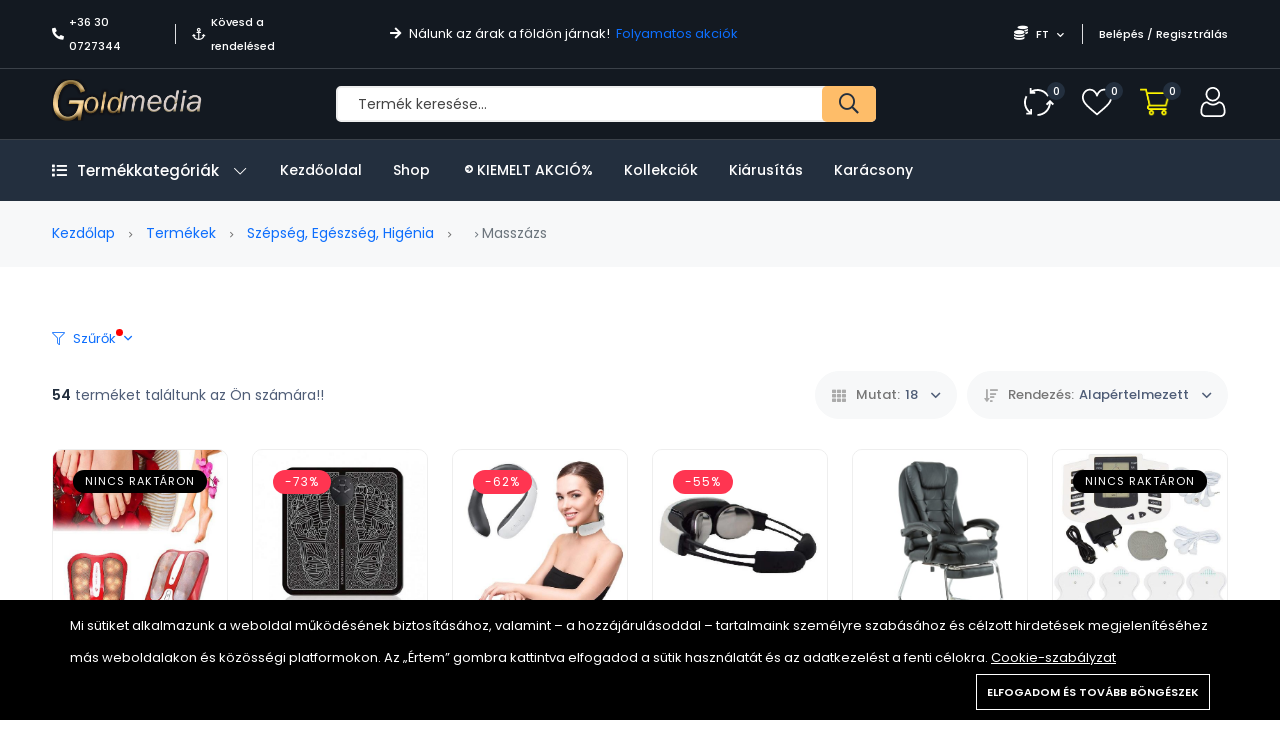

--- FILE ---
content_type: text/html; charset=UTF-8
request_url: https://www.gold-media.hu/product-categories/masszazs-38?categories%5B0%5D=2091&categories%5B1%5D=2101&page=2
body_size: 28805
content:
<!DOCTYPE html>
<html lang="hu">
    <head>
        <meta charset="utf-8">
        <meta http-equiv="X-UA-Compatible" content="IE=edge">
        <meta name="viewport" content="width=device-width, initial-scale=1" />

        <meta name="csrf-token" content="vLg5Jo9Y550PXBIuoJIUFDaRN40BGDvYNezQg2H9">

            <link href="https://fonts.googleapis.com/css2?family=Poppins:ital,wght@0,400;0,500;0,600;0,700;1,400&display=swap" rel="stylesheet" type="text/css">

        <style>
            :root {
                --font-text: Poppins, sans-serif;
                --color-brand: #232F3E;
                --color-brand-2: #FEBD69;
                --color-primary: #FEBD69;
                --color-secondary: #41506B;
                --color-warning: #FFB300;
                --color-danger: #FF3551;
                --color-success: #3ED092;
                --color-info: #18A1B7;
                --color-text: #4F5D77;
                --color-heading: #222222;
                --color-grey-1: #111111;
                --color-grey-2: #242424;
                --color-grey-4: #90908E;
                --color-grey-9: #F4F5F9;
                --color-muted: #8E8E90;
                --color-body: #4F5D77;
            }
        </style>

        <title>Masszázs - Gold Media</title>
<meta name="description" content="Fedezd fel a Gold-Media világát játékkal, kiegészítőkkel, termékekkel és sok minden mással. Vásárolj, keress ajándékokat és élvezd termékeink széles választékát">
<link rel="canonical" href="https://www.gold-media.hu/product-categories/masszazs-38">
<meta property="og:site_name" content="Gold Media">
<meta property="og:description" content="">
<meta property="og:url" content="https://www.gold-media.hu/product-categories/masszazs-38">
<meta property="og:title" content="Masszázs">
<meta property="og:image" content="https://www.gold-media.hu/storage/general/goldmeia-logo-001-1-2-1.png">
<meta name="twitter:title" content="Masszázs">
<meta name="twitter:description" content="">

    <link rel="shortcut icon" href="https://www.gold-media.hu/storage/general/goldmeia-logo-001-1-2-1.png">




<script type="application/ld+json">
{
  "@context": "https://schema.org",
  "@type": "WebSite",
  "name": "Gold Media",
  "url": "https://www.gold-media.hu"
}
</script>

<style>.grecaptcha-badge { visibility: hidden; }</style><link media="all" type="text/css" rel="stylesheet" href="https://www.gold-media.hu/vendor/core/plugins/cookie-consent/css/cookie-consent.css?v=1.0.1">
<link media="all" type="text/css" rel="stylesheet" href="https://www.gold-media.hu/themes/alshaamilcodes/plugins/mcustom-scrollbar/jquery.mCustomScrollbar.css">
<link media="all" type="text/css" rel="stylesheet" href="https://www.gold-media.hu/vendor/core/plugins/language/css/language-public.css?v=2.2.0">
<link media="all" type="text/css" rel="stylesheet" href="https://www.gold-media.hu/vendor/core/core/base/libraries/ckeditor/content-styles.css">
<link media="all" type="text/css" rel="stylesheet" href="https://www.gold-media.hu/themes/alshaamilcodes/css/vendors/normalize.css">
<link media="all" type="text/css" rel="stylesheet" href="https://www.gold-media.hu/themes/alshaamilcodes/css/vendors/bootstrap.min.css">
<link media="all" type="text/css" rel="stylesheet" href="https://www.gold-media.hu/themes/alshaamilcodes/css/vendors/fontawesome-all.min.css">
<link media="all" type="text/css" rel="stylesheet" href="https://www.gold-media.hu/themes/alshaamilcodes/css/vendors/wowy-font.css">
<link media="all" type="text/css" rel="stylesheet" href="https://www.gold-media.hu/themes/alshaamilcodes/css/plugins/animate.css">
<link media="all" type="text/css" rel="stylesheet" href="https://www.gold-media.hu/themes/alshaamilcodes/css/plugins/slick.css">
<link media="all" type="text/css" rel="stylesheet" href="https://www.gold-media.hu/themes/alshaamilcodes/css/style.css?v=1.22.1">
<link media="all" type="text/css" rel="stylesheet" href="https://www.gold-media.hu/themes/alshaamilcodes/css/plugins/jquery-ui.css">


<script type="application/ld+json">{"@context":"https:\/\/schema.org","@type":"BreadcrumbList","itemListElement":[{"@type":"ListItem","position":1,"name":"Kezd\u0151lap","item":"https:\/\/www.gold-media.hu"},{"@type":"ListItem","position":2,"name":"Term\u00e9kek","item":"https:\/\/www.gold-media.hu\/products"},{"@type":"ListItem","position":3,"name":"Sz\u00e9ps\u00e9g, Eg\u00e9szs\u00e9g, Hig\u00e9nia","item":"https:\/\/www.gold-media.hu\/product-categories\/szepseg-egeszseg-higenia-72"},{"@type":"ListItem","position":4,"name":"Massz\u00e1zs","item":"https:\/\/www.gold-media.hu\/product-categories\/masszazs-38"}]}</script>


<link media="all" type="text/css" rel="stylesheet" href="https://www.gold-media.hu/themes/alshaamilcodes/css/style.integration.css?v=1759424405"><!-- Google tag (gtag.js) -->
<script async src="https://www.googletagmanager.com/gtag/js?id=GT-5DCRL3BT"></script>
<script>
  window.dataLayer = window.dataLayer || [];
  function gtag(){dataLayer.push(arguments);}
  gtag('js', new Date());

  gtag('config', 'GT-5DCRL3BT');
</script><!-- Meta Pixel Code -->
<script>
    !function(f,b,e,v,n,t,s)
    {if(f.fbq)return;n=f.fbq=function(){n.callMethod?
        n.callMethod.apply(n,arguments):n.queue.push(arguments)};
        if(!f._fbq)f._fbq=n;n.push=n;n.loaded=!0;n.version='2.0';
        n.queue=[];t=b.createElement(e);t.async=!0;
        t.src=v;s=b.getElementsByTagName(e)[0];
        s.parentNode.insertBefore(t,s)}(window, document,'script',
        'https://connect.facebook.net/en_US/fbevents.js');
    fbq('init', 1011863884371578);
    fbq('track', 'PageView');
</script>
<noscript><img height="1" width="1" style="display:none"
               src="https://www.facebook.com/tr?id=787836325559511&ev=PageView&noscript=1"
    /></noscript>
<!-- End Meta Pixel Code -->
<link rel="preconnect" href="https://www.google.com">
<link rel="preconnect" href="https://www.gstatic.com" crossorigin>


<script>
    window.siteUrl = "https://www.gold-media.hu";
</script>


            </head>
    <body  class=" header_full_true wowy-template css_scrollbar lazy_icons btnt4_style_2 zoom_tp_2 css_scrollbar template-index wowy_toolbar_true hover_img2 swatch_style_rounded swatch_list_size_small label_style_rounded wrapper_full_width header_full_true header_sticky_true hide_scrolld_true des_header_3 h_banner_true top_bar_true prs_bordered_grid_1 search_pos_canvas lazyload ">
        <!-- Google Tag Manager (noscript) -->
<noscript><iframe src="https://www.googletagmanager.com/ns.html?id=GTM-NDKCT3XQ"
height="0" width="0" style="display:none;visibility:hidden"></iframe></noscript>
<!-- End Google Tag Manager (noscript) -->
        <div id="alert-container"></div>

        

        <header class="header-area header-height-2 header-style-1">
            <div class="header-top header-top-ptb-1 d-none d-lg-block">
                <div class="container">
                    <div class="row align-items-center">
                        <div class="col-xl-3 col-lg-4">
                            <div class="header-info">
                                <ul>
                                                                            <li><i class="fa fa-phone-alt mr-5"></i><a href="tel:+36 30 0727344">+36 30 0727344</a></li>
                                    
                                                                            <li><i class="far fa-anchor mr-5"></i><a href="https://www.gold-media.hu/orders/tracking">Kövesd a rendelésed</a></li>
                                                                    </ul>
                            </div>
                        </div>

                        <div class="col-xl-5 col-lg-4">
                            <div class="text-center">
                                                                    <div id="news-flash" class="d-inline-block">
                                        <ul>
                                                                                                                                                <li>
                                                                                                                    <i class="fa fa-arrow-right d-inline-block mr-5"></i>
                                                        
                                                                                                                    <span class="d-inline-block">
                                                                Nálunk az árak a földön járnak!
                                                            </span>
                                                                                                                                                                            &nbsp;<a class="active d-inline-block" href="https://www.gold-media.hu/./flash-sale">Folyamatos akciók</a>
                                                                                                            </li>
                                                                                                                                    </ul>
                                    </div>
                                                            </div>
                        </div>

                        
                                                    <div class="col-xl-4 col-lg-4">
                                <div class="header-info header-info-right">
                                        <ul>
                                                                                            
                                            
                                                                                                                                                <li>
                                                        <a class="language-dropdown-active" href="#"> <i class="fa fa-coins"></i> FT <i class="fa fa-chevron-down"></i></a>
                                                        <ul class="language-dropdown">
                                                                                                                                                                                                                                                                                                                            <li><a href="https://www.gold-media.hu/currency/switch/EUR">EUR</a></li>
                                                                                                                                                                                    </ul>
                                                    </li>
                                                                                                                                                    <li><a href="https://www.gold-media.hu/login">Belépés / Regisztrálás</a></li>
                                                                                                                                    </ul>
                                </div>
                            </div>
                                            </div>
                </div>
            </div>
            <div class="header-middle header-middle-ptb-1 d-none d-lg-block">
                <div class="container">
                    <div class="header-wrap header-space-between">
                        <div class="logo logo-width-1">
                                                            <a href="https://www.gold-media.hu"><img src="https://www.gold-media.hu/storage/general/goldmeia-logo-001-1-2-1.png" alt="Gold Media"></a>
                                                    </div>
                                                    <div class="search-style-2">
                                <form action="https://www.gold-media.hu/products" method="get">
                                                                        <input type="text" name="q" placeholder="Termék keresése…" autocomplete="off">
                                    <button type="submit"> <i class="far fa-search"></i> </button>
                                </form>
                            </div>
                            <div class="header-action-right">
                                <div class="header-action-2">
                                                                            <div class="header-action-icon-2">
                                            <a href="https://www.gold-media.hu/compare" class="compare-count">
                                                <img class="svgInject" alt="Összehasonlítás" src="https://www.gold-media.hu/themes/alshaamilcodes/images/icons/icon-compare-white.svg">
                                                <span class="pro-count blue"><span>0</span></span>
                                            </a>
                                        </div>
                                                                                                                <div class="header-action-icon-2">
                                            <a href="https://www.gold-media.hu/wishlist" class="wishlist-count">
                                                <img class="svgInject" alt="Kívánság lista" src="https://www.gold-media.hu/themes/alshaamilcodes/images/icons/icon-heart-white.svg">
                                                <span class="pro-count blue"> <span>0</span></span>
                                            </a>
                                        </div>
                                                                        <div class="header-action-icon-2">
                                        <a class="mini-cart-icon" href="https://www.gold-media.hu/cart">
                                            <img alt="Kosár" src="https://www.gold-media.hu/themes/alshaamilcodes/images/icons/icon-cart.png">
                                            <span class="pro-count blue">0</span>
                                        </a>
                                        <div class="cart-dropdown-wrap cart-dropdown-hm2">
                                            <span>Nincsenek termékek a kosárban.</span>

                                        </div>
                                    </div>
                                    <div class="header-action-icon-2">
                                        <a href="https://www.gold-media.hu/login">
                                            <img alt="Bejelentkezés" src="https://www.gold-media.hu/themes/alshaamilcodes/images/icons/icon-user-white.svg">
                                        </a>
                                    </div>
                                </div>
                            </div>
                                            </div>
                </div>
            </div>
            <div class="header-bottom header-bottom-bg-color sticky-bar gray-bg sticky-blue-bg">
                <div class="container">
                    <div class="header-wrap header-space-between position-relative main-nav">
                        <div class="logo logo-width-1 d-block d-lg-none">
                                                            <a href="https://www.gold-media.hu"><img src="https://www.gold-media.hu/storage/general/goldmeia-logo-001-1-2-1.png" alt="Gold Media"></a>
                                                    </div>

                                                                                <div class="main-categories-wrap d-none d-lg-block">
                            <a class="categories-button-active  " href="#">
                                <span class="fa fa-list"></span> Termékkategóriák <i class="down far fa-chevron-down"></i> <i class="up far fa-chevron-up"></i>
                            </a>
                            <div class="categories-dropdown-wrap categories-dropdown-active-large ">
                                <ul>
                                    <li  class="has-children" >
            <a href="https://www.gold-media.hu/product-categories/auto-apolas-felszereles-15">
                 Autó ápolás, felszerelés
            </a>

                            <div class="dropdown-menu">
                    <ul>
                                                    <li >
                                <a class="dropdown-item nav-link nav_item" href="https://www.gold-media.hu/product-categories/akkumulator-toltok-95">Akkumulátor töltők</a>

                                                            </li>
                                                    <li >
                                <a class="dropdown-item nav-link nav_item" href="https://www.gold-media.hu/product-categories/autoradiok-59">AUTÓRÁDIÓK</a>

                                                            </li>
                                                    <li >
                                <a class="dropdown-item nav-link nav_item" href="https://www.gold-media.hu/product-categories/autos-kihangositok-81">Autós kihangosítók</a>

                                                            </li>
                                                    <li >
                                <a class="dropdown-item nav-link nav_item" href="https://www.gold-media.hu/product-categories/autos-szemuveg-58">Autós szemüveg</a>

                                                            </li>
                                                    <li >
                                <a class="dropdown-item nav-link nav_item" href="https://www.gold-media.hu/product-categories/autos-szerszam-egyeb-74">Autós szerszám / egyéb</a>

                                                            </li>
                                                    <li >
                                <a class="dropdown-item nav-link nav_item" href="https://www.gold-media.hu/product-categories/autos-tapegyseg-inverter-59">Autós tápegység / Inverter</a>

                                                            </li>
                                                    <li >
                                <a class="dropdown-item nav-link nav_item" href="https://www.gold-media.hu/product-categories/autovilagitas-80">AUTÓVILÁGÍTÁS</a>

                                                            </li>
                                                    <li >
                                <a class="dropdown-item nav-link nav_item" href="https://www.gold-media.hu/product-categories/car-camera-black-box-57">CAR CAMERA ( black Box)</a>

                                                            </li>
                                                    <li >
                                <a class="dropdown-item nav-link nav_item" href="https://www.gold-media.hu/product-categories/feszultsegmero-24">Feszültségmérő</a>

                                                            </li>
                                                    <li >
                                <a class="dropdown-item nav-link nav_item" href="https://www.gold-media.hu/product-categories/fm-transmitterek-84">FM transmitterek</a>

                                                            </li>
                                                    <li >
                                <a class="dropdown-item nav-link nav_item" href="https://www.gold-media.hu/product-categories/gps-es-gps-nyomkoveto-39">GPS és GPS nyomkövető</a>

                                                            </li>
                                                    <li >
                                <a class="dropdown-item nav-link nav_item" href="https://www.gold-media.hu/product-categories/kompresszor-12v-27">kompresszor 12v</a>

                                                            </li>
                                                    <li >
                                <a class="dropdown-item nav-link nav_item" href="https://www.gold-media.hu/product-categories/magasnyomasu-mosok-50">Magasnyomású mosók</a>

                                                            </li>
                                                    <li >
                                <a class="dropdown-item nav-link nav_item" href="https://www.gold-media.hu/product-categories/szivargyujto-eloszto-51">Szivargyújtó elosztó</a>

                                                            </li>
                                                    <li >
                                <a class="dropdown-item nav-link nav_item" href="https://www.gold-media.hu/product-categories/univerzalis-tarto-75">Univerzális tartó</a>

                                                            </li>
                                                    <li >
                                <a class="dropdown-item nav-link nav_item" href="https://www.gold-media.hu/product-categories/usb-autos-tolto-78">USB autós töltő</a>

                                                            </li>
                                                    <li >
                                <a class="dropdown-item nav-link nav_item" href="https://www.gold-media.hu/product-categories/egyeb-eszkozok-38">Egyéb eszközök</a>

                                                            </li>
                                            </ul>
                </div>
                    </li>
                <li  class="has-children" >
            <a href="https://www.gold-media.hu/product-categories/foto-video-es-optika-97">
                 Fotó, Video és Optika
            </a>

                            <div class="dropdown-menu">
                    <ul>
                                                    <li >
                                <a class="dropdown-item nav-link nav_item" href="https://www.gold-media.hu/product-categories/digitalizalo-tabla-100">Digitalizáló tábla</a>

                                                            </li>
                                                    <li >
                                <a class="dropdown-item nav-link nav_item" href="https://www.gold-media.hu/product-categories/fenykepezogep-kiegeszitok-68">Fényképezőgép, kiegészitők</a>

                                                            </li>
                                                    <li >
                                <a class="dropdown-item nav-link nav_item" href="https://www.gold-media.hu/product-categories/foto-55">Fotó</a>

                                                            </li>
                                                    <li >
                                <a class="dropdown-item nav-link nav_item" href="https://www.gold-media.hu/product-categories/fotopapirok-22">Fotópapirok</a>

                                                            </li>
                                                    <li >
                                <a class="dropdown-item nav-link nav_item" href="https://www.gold-media.hu/product-categories/kamerak">Kamerák</a>

                                                            </li>
                                                    <li >
                                <a class="dropdown-item nav-link nav_item" href="https://www.gold-media.hu/product-categories/tavcso">Távcső</a>

                                                            </li>
                                            </ul>
                </div>
                    </li>
                <li  class="has-children" >
            <a href="https://www.gold-media.hu/product-categories/szepseg-egeszseg-higenia-72">
                 Szépség, Egészség, Higénia
            </a>

                            <div class="dropdown-menu">
                    <ul>
                                                    <li >
                                <a class="dropdown-item nav-link nav_item" href="https://www.gold-media.hu/product-categories/anticellulitisz-termekek-36">Anticellulitisz termékek</a>

                                                            </li>
                                                    <li >
                                <a class="dropdown-item nav-link nav_item" href="https://www.gold-media.hu/product-categories/arcapolas-53">Arcápolás</a>

                                                            </li>
                                                    <li >
                                <a class="dropdown-item nav-link nav_item" href="https://www.gold-media.hu/product-categories/borotvak-hajvagok-50">Borotvák, hajvágók</a>

                                                            </li>
                                                    <li >
                                <a class="dropdown-item nav-link nav_item" href="https://www.gold-media.hu/product-categories/egeszseg-95">Egészség</a>

                                                            </li>
                                                    <li >
                                <a class="dropdown-item nav-link nav_item" href="https://www.gold-media.hu/product-categories/fog-es-szajapolas-13">Fog- és szájápolás</a>

                                                            </li>
                                                    <li >
                                <a class="dropdown-item nav-link nav_item" href="https://www.gold-media.hu/product-categories/hajapolas-11">Hajápolás</a>

                                                            </li>
                                                    <li >
                                <a class="dropdown-item nav-link nav_item" href="https://www.gold-media.hu/product-categories/karcsusito-termekek-56">Karcsúsító termékek</a>

                                                            </li>
                                                    <li >
                                <a class="dropdown-item nav-link nav_item" href="https://www.gold-media.hu/product-categories/labapolas-66">Lábápolás</a>

                                                            </li>
                                                    <li >
                                <a class="dropdown-item nav-link nav_item" href="https://www.gold-media.hu/product-categories/manikur-83">Manikűr</a>

                                                            </li>
                                                    <li >
                                <a class="dropdown-item nav-link nav_item" href="https://www.gold-media.hu/product-categories/masszazs-38">Masszázs</a>

                                                            </li>
                                                    <li >
                                <a class="dropdown-item nav-link nav_item" href="https://www.gold-media.hu/product-categories/smink-68">Smink</a>

                                                            </li>
                                                    <li >
                                <a class="dropdown-item nav-link nav_item" href="https://www.gold-media.hu/product-categories/szortelenites-79">Szőrtelenítés</a>

                                                            </li>
                                                    <li >
                                <a class="dropdown-item nav-link nav_item" href="https://www.gold-media.hu/product-categories/testapolas-55">Testápolás</a>

                                                            </li>
                                                    <li >
                                <a class="dropdown-item nav-link nav_item" href="https://www.gold-media.hu/product-categories/gyogyaszat-28">Gyógyászat</a>

                                                            </li>
                                            </ul>
                </div>
                    </li>
                <li  class="has-children" >
            <a href="https://www.gold-media.hu/product-categories/haztartas-92">
                 Háztartás
            </a>

                            <div class="dropdown-menu">
                    <ul>
                                                    <li >
                                <a class="dropdown-item nav-link nav_item" href="https://www.gold-media.hu/product-categories/biztonsagos-otthon-98">Biztonságos otthon</a>

                                                            </li>
                                                    <li >
                                <a class="dropdown-item nav-link nav_item" href="https://www.gold-media.hu/product-categories/csengo-belepesjelzo-28">Csengő, belépésjelző</a>

                                                            </li>
                                                    <li >
                                <a class="dropdown-item nav-link nav_item" href="https://www.gold-media.hu/product-categories/diffuser-parasito-parologtato-25">Diffuser- Párásító - párologtató</a>

                                                            </li>
                                                    <li >
                                <a class="dropdown-item nav-link nav_item" href="https://www.gold-media.hu/product-categories/faliora-ora-94">Falióra, óra</a>

                                                            </li>
                                                    <li  class="has-children" >
                                <a class="dropdown-item nav-link nav_item" href="https://www.gold-media.hu/product-categories/haztartasi-gepek-60">Háztartási gépek</a>

                                                                    <div class="dropdown-menu">
                                        <ul>
                                                                                            <li>
                                                    <a class="dropdown-item nav-link nav_item" href="https://www.gold-media.hu/product-categories/air-fryer">Air Fryer</a>
                                                </li>
                                                                                    </ul>
                                    </div>
                                                            </li>
                                                    <li >
                                <a class="dropdown-item nav-link nav_item" href="https://www.gold-media.hu/product-categories/idojaraselorejelzo-48">IDŐJÁRÁSELŐREJELZŐ</a>

                                                            </li>
                                                    <li >
                                <a class="dropdown-item nav-link nav_item" href="https://www.gold-media.hu/product-categories/kerteszet-19">Kertészet</a>

                                                            </li>
                                                    <li >
                                <a class="dropdown-item nav-link nav_item" href="https://www.gold-media.hu/product-categories/kerti-kellekek-70">Kerti kellékek</a>

                                                            </li>
                                                    <li  class="has-children" >
                                <a class="dropdown-item nav-link nav_item" href="https://www.gold-media.hu/product-categories/konyha-84">Konyha</a>

                                                                    <div class="dropdown-menu">
                                        <ul>
                                                                                            <li>
                                                    <a class="dropdown-item nav-link nav_item" href="https://www.gold-media.hu/product-categories/apritok-daralok-reszelok-18">Aprítók, darálók, reszelők</a>
                                                </li>
                                                                                            <li>
                                                    <a class="dropdown-item nav-link nav_item" href="https://www.gold-media.hu/product-categories/csaptelek-15">Csaptelek</a>
                                                </li>
                                                                                            <li>
                                                    <a class="dropdown-item nav-link nav_item" href="https://www.gold-media.hu/product-categories/edenyek-edenykeszletek-69">Edények / Edénykészletek</a>
                                                </li>
                                                                                            <li>
                                                    <a class="dropdown-item nav-link nav_item" href="https://www.gold-media.hu/product-categories/egyeb-hasznos-konyhai-27">Egyéb hasznos konyhai</a>
                                                </li>
                                                                                            <li>
                                                    <a class="dropdown-item nav-link nav_item" href="https://www.gold-media.hu/product-categories/elezok-89">Élezők</a>
                                                </li>
                                                                                            <li>
                                                    <a class="dropdown-item nav-link nav_item" href="https://www.gold-media.hu/product-categories/evoeszkozok-89">Evőeszközök</a>
                                                </li>
                                                                                            <li>
                                                    <a class="dropdown-item nav-link nav_item" href="https://www.gold-media.hu/product-categories/fozolapok-szendvicssutok-51">Főzőlapok / Szendvicssütők</a>
                                                </li>
                                                                                            <li>
                                                    <a class="dropdown-item nav-link nav_item" href="https://www.gold-media.hu/product-categories/fuszertartok-28">Fűszertartók</a>
                                                </li>
                                                                                            <li>
                                                    <a class="dropdown-item nav-link nav_item" href="https://www.gold-media.hu/product-categories/kave-es-teafozok-19">KÁVÉ ÉS TEAFŐZŐK</a>
                                                </li>
                                                                                            <li>
                                                    <a class="dropdown-item nav-link nav_item" href="https://www.gold-media.hu/product-categories/kesek-keskeszletek-60">Kések, Késkészletek</a>
                                                </li>
                                                                                            <li>
                                                    <a class="dropdown-item nav-link nav_item" href="https://www.gold-media.hu/product-categories/merlegek-47">Mérlegek</a>
                                                </li>
                                                                                            <li>
                                                    <a class="dropdown-item nav-link nav_item" href="https://www.gold-media.hu/product-categories/sutemeny-cukrasz-kellekek-39">SÜTEMÉNY,CUKRÁSZ kellékek</a>
                                                </li>
                                                                                            <li>
                                                    <a class="dropdown-item nav-link nav_item" href="https://www.gold-media.hu/product-categories/szemettarolo-31">Szeméttároló</a>
                                                </li>
                                                                                            <li>
                                                    <a class="dropdown-item nav-link nav_item" href="https://www.gold-media.hu/product-categories/tarolok-talcak-termoszok-81">Tárolók / Tálcák / Termoszok</a>
                                                </li>
                                                                                            <li>
                                                    <a class="dropdown-item nav-link nav_item" href="https://www.gold-media.hu/product-categories/tisztitok-81">Tisztítók</a>
                                                </li>
                                                                                    </ul>
                                    </div>
                                                            </li>
                                                    <li >
                                <a class="dropdown-item nav-link nav_item" href="https://www.gold-media.hu/product-categories/labtorlo-19">Lábtörlő</a>

                                                            </li>
                                                    <li >
                                <a class="dropdown-item nav-link nav_item" href="https://www.gold-media.hu/product-categories/lakastextil-51">Lakástextil</a>

                                                            </li>
                                                    <li >
                                <a class="dropdown-item nav-link nav_item" href="https://www.gold-media.hu/product-categories/ruhazat-es-kiegeszitok-24">Ruházat és kiegészítők</a>

                                                            </li>
                                                    <li >
                                <a class="dropdown-item nav-link nav_item" href="https://www.gold-media.hu/product-categories/szereles-81">Szerelés</a>

                                                            </li>
                                                    <li >
                                <a class="dropdown-item nav-link nav_item" href="https://www.gold-media.hu/product-categories/takaritas-22">Takarítás</a>

                                                            </li>
                                                    <li >
                                <a class="dropdown-item nav-link nav_item" href="https://www.gold-media.hu/product-categories/tarolas-77">Tárolás</a>

                                                            </li>
                                                    <li >
                                <a class="dropdown-item nav-link nav_item" href="https://www.gold-media.hu/product-categories/ragcsalo-es-rovarriaszto-27">Rágcsáló és Rovarriasztó</a>

                                                            </li>
                                                    <li  class="has-children" >
                                <a class="dropdown-item nav-link nav_item" href="https://www.gold-media.hu/product-categories/furdoszoba-96">Fürdőszoba</a>

                                                                    <div class="dropdown-menu">
                                        <ul>
                                                                                            <li>
                                                    <a class="dropdown-item nav-link nav_item" href="https://www.gold-media.hu/product-categories/csaptelepek">Csaptelepek</a>
                                                </li>
                                                                                    </ul>
                                    </div>
                                                            </li>
                                                    <li >
                                <a class="dropdown-item nav-link nav_item" href="https://www.gold-media.hu/product-categories/tisztitoszerek-66">Tisztitószerek</a>

                                                            </li>
                                                    <li  class="has-children" >
                                <a class="dropdown-item nav-link nav_item" href="https://www.gold-media.hu/product-categories/butor-48">Bútor</a>

                                                                    <div class="dropdown-menu">
                                        <ul>
                                                                                            <li>
                                                    <a class="dropdown-item nav-link nav_item" href="https://www.gold-media.hu/product-categories/asztal-95">Asztal</a>
                                                </li>
                                                                                            <li>
                                                    <a class="dropdown-item nav-link nav_item" href="https://www.gold-media.hu/product-categories/szek-78">Szék</a>
                                                </li>
                                                                                    </ul>
                                    </div>
                                                            </li>
                                            </ul>
                </div>
                    </li>
                <li  class="has-children" >
            <a href="https://www.gold-media.hu/product-categories/hazi-kedvencek-91">
                 Házi kedvencek
            </a>

                            <div class="dropdown-menu">
                    <ul>
                                                    <li >
                                <a class="dropdown-item nav-link nav_item" href="https://www.gold-media.hu/product-categories/kutya-13">Kutya</a>

                                                            </li>
                                                    <li >
                                <a class="dropdown-item nav-link nav_item" href="https://www.gold-media.hu/product-categories/macska-31">Macska</a>

                                                            </li>
                                            </ul>
                </div>
                    </li>
                <li  class="has-children" >
            <a href="https://www.gold-media.hu/product-categories/irodatechnika-iskolaszer-67">
                                    <i class="fa fa-book"></i>
                 Irodatechnika, Iskolaszer
            </a>

                            <div class="dropdown-menu">
                    <ul>
                                                    <li >
                                <a class="dropdown-item nav-link nav_item" href="https://www.gold-media.hu/product-categories/egyeb-15">Egyéb</a>

                                                            </li>
                                                    <li >
                                <a class="dropdown-item nav-link nav_item" href="https://www.gold-media.hu/product-categories/szamologep-66">Számológép</a>

                                                            </li>
                                                    <li >
                                <a class="dropdown-item nav-link nav_item" href="https://www.gold-media.hu/product-categories/tollak-85">Tollak</a>

                                                            </li>
                                                    <li >
                                <a class="dropdown-item nav-link nav_item" href="https://www.gold-media.hu/product-categories/tuzogep-kapocs-96">Tűzőgép kapocs</a>

                                                            </li>
                                                    <li >
                                <a class="dropdown-item nav-link nav_item" href="https://www.gold-media.hu/product-categories/etikett-59">Etikett</a>

                                                            </li>
                                                    <li >
                                <a class="dropdown-item nav-link nav_item" href="https://www.gold-media.hu/product-categories/irasvetito-folia-70">Írásvetítő fólia</a>

                                                            </li>
                                                    <li >
                                <a class="dropdown-item nav-link nav_item" href="https://www.gold-media.hu/product-categories/laminalo-folia-26">Lamináló Fólia</a>

                                                            </li>
                                                    <li >
                                <a class="dropdown-item nav-link nav_item" href="https://www.gold-media.hu/product-categories/bolti-kellekek-68">Bolti kellékek</a>

                                                            </li>
                                            </ul>
                </div>
                    </li>
                <li  class="has-children" >
            <a href="https://www.gold-media.hu/product-categories/jatek-baba-mama-17">
                 Játék &amp; Baba - mama
            </a>

                            <div class="dropdown-menu">
                    <ul>
                                                    <li >
                                <a class="dropdown-item nav-link nav_item" href="https://www.gold-media.hu/product-categories/autopalya-magictracks-79">Autópalya- MagicTracks</a>

                                                            </li>
                                                    <li >
                                <a class="dropdown-item nav-link nav_item" href="https://www.gold-media.hu/product-categories/bebijatekok-44">Bébijátékok</a>

                                                            </li>
                                                    <li >
                                <a class="dropdown-item nav-link nav_item" href="https://www.gold-media.hu/product-categories/interaktiv-jatek-34">Interaktív játék</a>

                                                            </li>
                                                    <li >
                                <a class="dropdown-item nav-link nav_item" href="https://www.gold-media.hu/product-categories/kiegeszitok-89">Kiegészítők</a>

                                                            </li>
                                                    <li >
                                <a class="dropdown-item nav-link nav_item" href="https://www.gold-media.hu/product-categories/szerepjatek-77">Szerepjáték</a>

                                                            </li>
                                                    <li >
                                <a class="dropdown-item nav-link nav_item" href="https://www.gold-media.hu/product-categories/varazs-jatekok-74">Varázs játékok!</a>

                                                            </li>
                                                    <li  class="has-children" >
                                <a class="dropdown-item nav-link nav_item" href="https://www.gold-media.hu/product-categories/jatekvezerlok-24">Játékvezérlők</a>

                                                                    <div class="dropdown-menu">
                                        <ul>
                                                                                            <li>
                                                    <a class="dropdown-item nav-link nav_item" href="https://www.gold-media.hu/product-categories/botkormany-41">Botkormány</a>
                                                </li>
                                                                                            <li>
                                                    <a class="dropdown-item nav-link nav_item" href="https://www.gold-media.hu/product-categories/gamepad-85">Gamepad</a>
                                                </li>
                                                                                            <li>
                                                    <a class="dropdown-item nav-link nav_item" href="https://www.gold-media.hu/product-categories/kormany-30">Kormány</a>
                                                </li>
                                                                                    </ul>
                                    </div>
                                                            </li>
                                                    <li >
                                <a class="dropdown-item nav-link nav_item" href="https://www.gold-media.hu/product-categories/baba-mama-68">Baba . mama</a>

                                                            </li>
                                                    <li >
                                <a class="dropdown-item nav-link nav_item" href="https://www.gold-media.hu/product-categories/pluss-jatekok">Plüss játékok</a>

                                                            </li>
                                                    <li >
                                <a class="dropdown-item nav-link nav_item" href="https://www.gold-media.hu/product-categories/fius-jatekok">Fiús játékok</a>

                                                            </li>
                                                    <li >
                                <a class="dropdown-item nav-link nav_item" href="https://www.gold-media.hu/product-categories/lanyos-jatekok">Lányos játékok</a>

                                                            </li>
                                                    <li >
                                <a class="dropdown-item nav-link nav_item" href="https://www.gold-media.hu/product-categories/konzol-jatekok">konzol játékok</a>

                                                            </li>
                                                    <li >
                                <a class="dropdown-item nav-link nav_item" href="https://www.gold-media.hu/product-categories/rajzolas-festes">Rajzolás – Festés</a>

                                                            </li>
                                                    <li >
                                <a class="dropdown-item nav-link nav_item" href="https://www.gold-media.hu/product-categories/kreativ-jatekok">Kreatív játékok</a>

                                                            </li>
                                                    <li >
                                <a class="dropdown-item nav-link nav_item" href="https://www.gold-media.hu/product-categories/tarsasjatekok">Társasjátékok</a>

                                                            </li>
                                                    <li >
                                <a class="dropdown-item nav-link nav_item" href="https://www.gold-media.hu/product-categories/kulteri-jatekok">Kültéri játékok</a>

                                                            </li>
                                                    <li >
                                <a class="dropdown-item nav-link nav_item" href="https://www.gold-media.hu/product-categories/taviranyitos-jatekok">Távirányítós játékok</a>

                                                            </li>
                                                    <li >
                                <a class="dropdown-item nav-link nav_item" href="https://www.gold-media.hu/product-categories/strandjatekok">Strandjátékok</a>

                                                            </li>
                                                    <li >
                                <a class="dropdown-item nav-link nav_item" href="https://www.gold-media.hu/product-categories/sportjatekok">Sportjátékok</a>

                                                            </li>
                                                    <li >
                                <a class="dropdown-item nav-link nav_item" href="https://www.gold-media.hu/product-categories/zenelo-es-beszelo-jatekok">Zenélő és beszélő játékok</a>

                                                            </li>
                                                    <li >
                                <a class="dropdown-item nav-link nav_item" href="https://www.gold-media.hu/product-categories/jarmuvek">Járművek</a>

                                                            </li>
                                                    <li >
                                <a class="dropdown-item nav-link nav_item" href="https://www.gold-media.hu/product-categories/jelmezek-es-party-kellekek">Jelmezek és party kellékek</a>

                                                            </li>
                                                    <li >
                                <a class="dropdown-item nav-link nav_item" href="https://www.gold-media.hu/product-categories/fejleszto-jatekok">Fejlesztő játékok</a>

                                                            </li>
                                            </ul>
                </div>
                    </li>
                <li  class="has-children" >
            <a href="https://www.gold-media.hu/product-categories/vilagitas-energia-dekor-65">
                 Világítás, Energia, Dekor
            </a>

                            <div class="dropdown-menu">
                    <ul>
                                                    <li  class="has-children" >
                                <a class="dropdown-item nav-link nav_item" href="https://www.gold-media.hu/product-categories/lampa-katalogus-37">Lámpa katalógus</a>

                                                                    <div class="dropdown-menu">
                                        <ul>
                                                                                            <li>
                                                    <a class="dropdown-item nav-link nav_item" href="https://www.gold-media.hu/product-categories/asztali-lampa-49">Asztali lámpa</a>
                                                </li>
                                                                                            <li>
                                                    <a class="dropdown-item nav-link nav_item" href="https://www.gold-media.hu/product-categories/camping-lampa-23">Camping lámpa</a>
                                                </li>
                                                                                            <li>
                                                    <a class="dropdown-item nav-link nav_item" href="https://www.gold-media.hu/product-categories/disco-feny-11">Disco fény</a>
                                                </li>
                                                                                            <li>
                                                    <a class="dropdown-item nav-link nav_item" href="https://www.gold-media.hu/product-categories/e14-65">E14</a>
                                                </li>
                                                                                            <li>
                                                    <a class="dropdown-item nav-link nav_item" href="https://www.gold-media.hu/product-categories/e27-39">E27</a>
                                                </li>
                                                                                            <li>
                                                    <a class="dropdown-item nav-link nav_item" href="https://www.gold-media.hu/product-categories/fali-lampak-77">Fali lámpák</a>
                                                </li>
                                                                                            <li>
                                                    <a class="dropdown-item nav-link nav_item" href="https://www.gold-media.hu/product-categories/fejlampa-92">Fejlámpa</a>
                                                </li>
                                                                                            <li>
                                                    <a class="dropdown-item nav-link nav_item" href="https://www.gold-media.hu/product-categories/gu10-42">GU10</a>
                                                </li>
                                                                                            <li>
                                                    <a class="dropdown-item nav-link nav_item" href="https://www.gold-media.hu/product-categories/laser-pointer-93">Laser Pointer- Lézer</a>
                                                </li>
                                                                                            <li>
                                                    <a class="dropdown-item nav-link nav_item" href="https://www.gold-media.hu/product-categories/led-reflektor-72">LED REFLEKTOR</a>
                                                </li>
                                                                                            <li>
                                                    <a class="dropdown-item nav-link nav_item" href="https://www.gold-media.hu/product-categories/led-szalag-40">LED Szalag</a>
                                                </li>
                                                                                            <li>
                                                    <a class="dropdown-item nav-link nav_item" href="https://www.gold-media.hu/product-categories/mennyezeti-lampak-59">Mennyezeti lámpák</a>
                                                </li>
                                                                                            <li>
                                                    <a class="dropdown-item nav-link nav_item" href="https://www.gold-media.hu/product-categories/izzo-70">Izzó</a>
                                                </li>
                                                                                            <li>
                                                    <a class="dropdown-item nav-link nav_item" href="https://www.gold-media.hu/product-categories/zseblampa-51">Zseblámpa</a>
                                                </li>
                                                                                            <li>
                                                    <a class="dropdown-item nav-link nav_item" href="https://www.gold-media.hu/product-categories/egyeb-72">Egyéb</a>
                                                </li>
                                                                                            <li>
                                                    <a class="dropdown-item nav-link nav_item" href="https://www.gold-media.hu/product-categories/karacsony-68-1">Karácsony</a>
                                                </li>
                                                                                            <li>
                                                    <a class="dropdown-item nav-link nav_item" href="https://www.gold-media.hu/product-categories/dekor-es-hangulatvilagitas">Dekor És Hangulatvilágítás</a>
                                                </li>
                                                                                            <li>
                                                    <a class="dropdown-item nav-link nav_item" href="https://www.gold-media.hu/product-categories/belteri-vilagitas">Beltéri Világítás</a>
                                                </li>
                                                                                            <li>
                                                    <a class="dropdown-item nav-link nav_item" href="https://www.gold-media.hu/product-categories/kulteri-vilagitas">Kültéri Világítás</a>
                                                </li>
                                                                                    </ul>
                                    </div>
                                                            </li>
                                                    <li >
                                <a class="dropdown-item nav-link nav_item" href="https://www.gold-media.hu/product-categories/elosztok-atalakitok-65">Elosztók - Átalakítók</a>

                                                            </li>
                                                    <li  class="has-children" >
                                <a class="dropdown-item nav-link nav_item" href="https://www.gold-media.hu/product-categories/elem-elemtolto-adapter-42">Elem, Elemtöltő, Adapter</a>

                                                                    <div class="dropdown-menu">
                                        <ul>
                                                                                            <li>
                                                    <a class="dropdown-item nav-link nav_item" href="https://www.gold-media.hu/product-categories/3r12-4-5v-87">3R12, 4,5V</a>
                                                </li>
                                                                                            <li>
                                                    <a class="dropdown-item nav-link nav_item" href="https://www.gold-media.hu/product-categories/6f22-9v-toltheto-10">6F22, 9V tölthető</a>
                                                </li>
                                                                                            <li>
                                                    <a class="dropdown-item nav-link nav_item" href="https://www.gold-media.hu/product-categories/6lr61-6f22-9v-75">6LR61-6F22,9V</a>
                                                </li>
                                                                                            <li>
                                                    <a class="dropdown-item nav-link nav_item" href="https://www.gold-media.hu/product-categories/8lr932-92">8LR932</a>
                                                </li>
                                                                                            <li>
                                                    <a class="dropdown-item nav-link nav_item" href="https://www.gold-media.hu/product-categories/cr-1025-80">CR 1025</a>
                                                </li>
                                                                                            <li>
                                                    <a class="dropdown-item nav-link nav_item" href="https://www.gold-media.hu/product-categories/cr-1216-13">CR 1216</a>
                                                </li>
                                                                                            <li>
                                                    <a class="dropdown-item nav-link nav_item" href="https://www.gold-media.hu/product-categories/cr-1220-3v-88">CR 1220 3V</a>
                                                </li>
                                                                                            <li>
                                                    <a class="dropdown-item nav-link nav_item" href="https://www.gold-media.hu/product-categories/cr-1616-99">CR 1616</a>
                                                </li>
                                                                                            <li>
                                                    <a class="dropdown-item nav-link nav_item" href="https://www.gold-media.hu/product-categories/cr-1620-26">CR 1620</a>
                                                </li>
                                                                                            <li>
                                                    <a class="dropdown-item nav-link nav_item" href="https://www.gold-media.hu/product-categories/cr-2016-47">CR 2016</a>
                                                </li>
                                                                                            <li>
                                                    <a class="dropdown-item nav-link nav_item" href="https://www.gold-media.hu/product-categories/cr-2025-18">CR 2025</a>
                                                </li>
                                                                                            <li>
                                                    <a class="dropdown-item nav-link nav_item" href="https://www.gold-media.hu/product-categories/cr-2032-95">CR 2032</a>
                                                </li>
                                                                                            <li>
                                                    <a class="dropdown-item nav-link nav_item" href="https://www.gold-media.hu/product-categories/cr-2450-50">CR 2450</a>
                                                </li>
                                                                                            <li>
                                                    <a class="dropdown-item nav-link nav_item" href="https://www.gold-media.hu/product-categories/elemtarto-doboz-47">Elemtartó doboz</a>
                                                </li>
                                                                                            <li>
                                                    <a class="dropdown-item nav-link nav_item" href="https://www.gold-media.hu/product-categories/gombelem-17">Gombelem</a>
                                                </li>
                                                                                            <li>
                                                    <a class="dropdown-item nav-link nav_item" href="https://www.gold-media.hu/product-categories/hallokeszulekhez-87">Hallókészülékhez</a>
                                                </li>
                                                                                            <li>
                                                    <a class="dropdown-item nav-link nav_item" href="https://www.gold-media.hu/product-categories/lr03-aaa-55">LR03 (AAA)</a>
                                                </li>
                                                                                            <li>
                                                    <a class="dropdown-item nav-link nav_item" href="https://www.gold-media.hu/product-categories/lr03-aaa-toltheto-37">LR03 (AAA) tölthető</a>
                                                </li>
                                                                                            <li>
                                                    <a class="dropdown-item nav-link nav_item" href="https://www.gold-media.hu/product-categories/lr06-aa-39">LR06 (AA)</a>
                                                </li>
                                                                                            <li>
                                                    <a class="dropdown-item nav-link nav_item" href="https://www.gold-media.hu/product-categories/lr06-aa-toltheto-34">LR06 (AA) tölthető</a>
                                                </li>
                                                                                            <li>
                                                    <a class="dropdown-item nav-link nav_item" href="https://www.gold-media.hu/product-categories/lr14-c-bebi-31">LR14 (C/bébi)</a>
                                                </li>
                                                                                            <li>
                                                    <a class="dropdown-item nav-link nav_item" href="https://www.gold-media.hu/product-categories/lr14-c-bebi-toltheto-32">LR14 (C/bébi) tölthető</a>
                                                </li>
                                                                                            <li>
                                                    <a class="dropdown-item nav-link nav_item" href="https://www.gold-media.hu/product-categories/lr192-lr41-44">LR192 (LR41)</a>
                                                </li>
                                                                                            <li>
                                                    <a class="dropdown-item nav-link nav_item" href="https://www.gold-media.hu/product-categories/lr20-d-goliat-59">LR20 (D/Góliát)</a>
                                                </li>
                                                                                            <li>
                                                    <a class="dropdown-item nav-link nav_item" href="https://www.gold-media.hu/product-categories/lr20-d-goliat-toltheto-86">LR20 (D/Góliát) tölthető</a>
                                                </li>
                                                                                            <li>
                                                    <a class="dropdown-item nav-link nav_item" href="https://www.gold-media.hu/product-categories/lra76-lr44-95">LRA76 (LR44)</a>
                                                </li>
                                                                                            <li>
                                                    <a class="dropdown-item nav-link nav_item" href="https://www.gold-media.hu/product-categories/sr41w-sr-91">SR41W SR</a>
                                                </li>
                                                                                            <li>
                                                    <a class="dropdown-item nav-link nav_item" href="https://www.gold-media.hu/product-categories/sr621sw-10">SR621SW</a>
                                                </li>
                                                                                            <li>
                                                    <a class="dropdown-item nav-link nav_item" href="https://www.gold-media.hu/product-categories/sr626sw-38">SR626SW</a>
                                                </li>
                                                                                            <li>
                                                    <a class="dropdown-item nav-link nav_item" href="https://www.gold-media.hu/product-categories/elemtoltok-64">Elemtöltők</a>
                                                </li>
                                                                                            <li>
                                                    <a class="dropdown-item nav-link nav_item" href="https://www.gold-media.hu/product-categories/elemtoltok-100">Elemtöltők</a>
                                                </li>
                                                                                    </ul>
                                    </div>
                                                            </li>
                                                    <li >
                                <a class="dropdown-item nav-link nav_item" href="https://www.gold-media.hu/product-categories/napelemes-panelek">Napelemes Panelek</a>

                                                            </li>
                                                    <li >
                                <a class="dropdown-item nav-link nav_item" href="https://www.gold-media.hu/product-categories/inverter-toltesvezerlo">Inverter, töltésvezérlő</a>

                                                            </li>
                                            </ul>
                </div>
                    </li>
                <li  class="has-children" >
            <a href="https://www.gold-media.hu/product-categories/pc-laptop-es-tablet-40">
                 PC . Laptop és  Tablet
            </a>

                            <div class="dropdown-menu">
                    <ul>
                                                    <li >
                                <a class="dropdown-item nav-link nav_item" href="https://www.gold-media.hu/product-categories/bluetooth-57">Bluetooth</a>

                                                            </li>
                                                    <li >
                                <a class="dropdown-item nav-link nav_item" href="https://www.gold-media.hu/product-categories/tablet-23">Tablet</a>

                                                            </li>
                                                    <li  class="has-children" >
                                <a class="dropdown-item nav-link nav_item" href="https://www.gold-media.hu/product-categories/szamitastechnika-41">Számítástechnika</a>

                                                                    <div class="dropdown-menu">
                                        <ul>
                                                                                            <li>
                                                    <a class="dropdown-item nav-link nav_item" href="https://www.gold-media.hu/product-categories/fejhallgatok-mikrofonok-38">Fejhallgatók , Mikrofonok</a>
                                                </li>
                                                                                            <li>
                                                    <a class="dropdown-item nav-link nav_item" href="https://www.gold-media.hu/product-categories/billentyuzetek-88">Billentyűzetek</a>
                                                </li>
                                                                                            <li>
                                                    <a class="dropdown-item nav-link nav_item" href="https://www.gold-media.hu/product-categories/egerek-egerpadok-67">Egerek, Egérpadok</a>
                                                </li>
                                                                                            <li>
                                                    <a class="dropdown-item nav-link nav_item" href="https://www.gold-media.hu/product-categories/halozati-eszkozok-87">Hálózati eszközök</a>
                                                </li>
                                                                                            <li>
                                                    <a class="dropdown-item nav-link nav_item" href="https://www.gold-media.hu/product-categories/pc-hangszorok-52">PC Hangszórók</a>
                                                </li>
                                                                                            <li>
                                                    <a class="dropdown-item nav-link nav_item" href="https://www.gold-media.hu/product-categories/web-kamerak-12">Web kamerák</a>
                                                </li>
                                                                                            <li>
                                                    <a class="dropdown-item nav-link nav_item" href="https://www.gold-media.hu/product-categories/kabelek-kiegeszitok-59">KÁBELEK, KIEGÉSZÍTŐK</a>
                                                </li>
                                                                                            <li>
                                                    <a class="dropdown-item nav-link nav_item" href="https://www.gold-media.hu/product-categories/gaming-21">Gaming</a>
                                                </li>
                                                                                    </ul>
                                    </div>
                                                            </li>
                                                    <li  class="has-children" >
                                <a class="dropdown-item nav-link nav_item" href="https://www.gold-media.hu/product-categories/notebook-tartozekok-71">Notebook tartozékok</a>

                                                                    <div class="dropdown-menu">
                                        <ul>
                                                                                            <li>
                                                    <a class="dropdown-item nav-link nav_item" href="https://www.gold-media.hu/product-categories/ac-dc-adapter-50">AC-DC Adapter</a>
                                                </li>
                                                                                            <li>
                                                    <a class="dropdown-item nav-link nav_item" href="https://www.gold-media.hu/product-categories/notebook-allvany-76">Notebook állvány</a>
                                                </li>
                                                                                            <li>
                                                    <a class="dropdown-item nav-link nav_item" href="https://www.gold-media.hu/product-categories/notebook-huto-72">Notebook hűtő</a>
                                                </li>
                                                                                            <li>
                                                    <a class="dropdown-item nav-link nav_item" href="https://www.gold-media.hu/product-categories/taska-69">Táska</a>
                                                </li>
                                                                                            <li>
                                                    <a class="dropdown-item nav-link nav_item" href="https://www.gold-media.hu/product-categories/vedohuzat-folia-40">Védőhuzat-fólia</a>
                                                </li>
                                                                                    </ul>
                                    </div>
                                                            </li>
                                                    <li >
                                <a class="dropdown-item nav-link nav_item" href="https://www.gold-media.hu/product-categories/bluetooth-eszkozok-69">Bluetooth eszközök</a>

                                                            </li>
                                                    <li >
                                <a class="dropdown-item nav-link nav_item" href="https://www.gold-media.hu/product-categories/egyeb-45">Egyéb</a>

                                                            </li>
                                                    <li >
                                <a class="dropdown-item nav-link nav_item" href="https://www.gold-media.hu/product-categories/infra-76">Infra</a>

                                                            </li>
                                                    <li >
                                <a class="dropdown-item nav-link nav_item" href="https://www.gold-media.hu/product-categories/router-45">Router</a>

                                                            </li>
                                                    <li >
                                <a class="dropdown-item nav-link nav_item" href="https://www.gold-media.hu/product-categories/switch-23">SWITCH</a>

                                                            </li>
                                                    <li >
                                <a class="dropdown-item nav-link nav_item" href="https://www.gold-media.hu/product-categories/usb-modem-28">USB MODEM</a>

                                                            </li>
                                                    <li >
                                <a class="dropdown-item nav-link nav_item" href="https://www.gold-media.hu/product-categories/wifi-41">Wifi</a>

                                                            </li>
                                                    <li  class="has-children" >
                                <a class="dropdown-item nav-link nav_item" href="https://www.gold-media.hu/product-categories/usb-tartozekok-56">USB Tartozékok</a>

                                                                    <div class="dropdown-menu">
                                        <ul>
                                                                                            <li>
                                                    <a class="dropdown-item nav-link nav_item" href="https://www.gold-media.hu/product-categories/egyeb-89">Egyéb</a>
                                                </li>
                                                                                            <li>
                                                    <a class="dropdown-item nav-link nav_item" href="https://www.gold-media.hu/product-categories/kiegeszitok-33">Kiegészítők</a>
                                                </li>
                                                                                            <li>
                                                    <a class="dropdown-item nav-link nav_item" href="https://www.gold-media.hu/product-categories/usb-hub-61">USB HUB</a>
                                                </li>
                                                                                            <li>
                                                    <a class="dropdown-item nav-link nav_item" href="https://www.gold-media.hu/product-categories/usb-lampa-63">USB Lámpa</a>
                                                </li>
                                                                                            <li>
                                                    <a class="dropdown-item nav-link nav_item" href="https://www.gold-media.hu/product-categories/usb-tolto-35">USB töltő</a>
                                                </li>
                                                                                            <li>
                                                    <a class="dropdown-item nav-link nav_item" href="https://www.gold-media.hu/product-categories/usb-ventilator-85">USB Ventilátor</a>
                                                </li>
                                                                                    </ul>
                                    </div>
                                                            </li>
                                            </ul>
                </div>
                    </li>
                <li  class="has-children" >
            <a href="https://www.gold-media.hu/product-categories/sport-szabadido-54">
                 Sport, szabadidő
            </a>

                            <div class="dropdown-menu">
                    <ul>
                                                    <li >
                                <a class="dropdown-item nav-link nav_item" href="https://www.gold-media.hu/product-categories/therapeutic-29">Therapeutic</a>

                                                            </li>
                                                    <li >
                                <a class="dropdown-item nav-link nav_item" href="https://www.gold-media.hu/product-categories/kerekpar-kellekek-21">Kerékpár kellékek</a>

                                                            </li>
                                                    <li >
                                <a class="dropdown-item nav-link nav_item" href="https://www.gold-media.hu/product-categories/fitenss">Fitenss</a>

                                                            </li>
                                                    <li  class="has-children" >
                                <a class="dropdown-item nav-link nav_item" href="https://www.gold-media.hu/product-categories/szabadido">Szabadidő</a>

                                                                    <div class="dropdown-menu">
                                        <ul>
                                                                                            <li>
                                                    <a class="dropdown-item nav-link nav_item" href="https://www.gold-media.hu/product-categories/kulacs">Kulacs</a>
                                                </li>
                                                                                    </ul>
                                    </div>
                                                            </li>
                                                    <li >
                                <a class="dropdown-item nav-link nav_item" href="https://www.gold-media.hu/product-categories/sport">Sport</a>

                                                            </li>
                                                    <li  class="has-children" >
                                <a class="dropdown-item nav-link nav_item" href="https://www.gold-media.hu/product-categories/horgaszat">Horgászat</a>

                                                                    <div class="dropdown-menu">
                                        <ul>
                                                                                            <li>
                                                    <a class="dropdown-item nav-link nav_item" href="https://www.gold-media.hu/product-categories/bottarto">Bottartó</a>
                                                </li>
                                                                                            <li>
                                                    <a class="dropdown-item nav-link nav_item" href="https://www.gold-media.hu/product-categories/horgaszbotok">Horgászbotok</a>
                                                </li>
                                                                                    </ul>
                                    </div>
                                                            </li>
                                                    <li >
                                <a class="dropdown-item nav-link nav_item" href="https://www.gold-media.hu/product-categories/vadaszat">Vadászat</a>

                                                            </li>
                                            </ul>
                </div>
                    </li>
                    
                                                                            <li>
                                            <ul class="more_slide_open">
                                                <li  class="has-children" >
            <a href="https://www.gold-media.hu/product-categories/szerszam-barkacsolas-31">
                 Szerszám, Barkácsolás
            </a>

                            <div class="dropdown-menu">
                    <ul>
                                                    <li >
                                <a class="dropdown-item nav-link nav_item" href="https://www.gold-media.hu/product-categories/akkumulator-tolto-82">Akkumulátor töltő</a>

                                                            </li>
                                                    <li >
                                <a class="dropdown-item nav-link nav_item" href="https://www.gold-media.hu/product-categories/dekopirfuresz-13">Dekopírfűrész</a>

                                                            </li>
                                                    <li >
                                <a class="dropdown-item nav-link nav_item" href="https://www.gold-media.hu/product-categories/emelok-csorlok-53">Emelők / csörlők</a>

                                                            </li>
                                                    <li >
                                <a class="dropdown-item nav-link nav_item" href="https://www.gold-media.hu/product-categories/festek-es-habarcs-kevero-91">Festék és habarcs keverő</a>

                                                            </li>
                                                    <li >
                                <a class="dropdown-item nav-link nav_item" href="https://www.gold-media.hu/product-categories/festekszoro-22">Festékszóró</a>

                                                            </li>
                                                    <li >
                                <a class="dropdown-item nav-link nav_item" href="https://www.gold-media.hu/product-categories/fukasza-51">Fűkasza</a>

                                                            </li>
                                                    <li >
                                <a class="dropdown-item nav-link nav_item" href="https://www.gold-media.hu/product-categories/furok-95">Fúrók</a>

                                                            </li>
                                                    <li >
                                <a class="dropdown-item nav-link nav_item" href="https://www.gold-media.hu/product-categories/feszultsegmero-92">Feszültségmérő</a>

                                                            </li>
                                                    <li >
                                <a class="dropdown-item nav-link nav_item" href="https://www.gold-media.hu/product-categories/generator-76">Generátor</a>

                                                            </li>
                                                    <li >
                                <a class="dropdown-item nav-link nav_item" href="https://www.gold-media.hu/product-categories/gravirozo-csiszologep-46">Gravírozó, csiszológép</a>

                                                            </li>
                                                    <li >
                                <a class="dropdown-item nav-link nav_item" href="https://www.gold-media.hu/product-categories/hegeszto-24">Hegesztő</a>

                                                            </li>
                                                    <li >
                                <a class="dropdown-item nav-link nav_item" href="https://www.gold-media.hu/product-categories/hegesztopajzs-55">Hegesztőpajzs</a>

                                                            </li>
                                                    <li >
                                <a class="dropdown-item nav-link nav_item" href="https://www.gold-media.hu/product-categories/hosszabbito-kabel-48">Hosszabbító kábel</a>

                                                            </li>
                                                    <li >
                                <a class="dropdown-item nav-link nav_item" href="https://www.gold-media.hu/product-categories/kevero-59">Keverő</a>

                                                            </li>
                                                    <li >
                                <a class="dropdown-item nav-link nav_item" href="https://www.gold-media.hu/product-categories/kompresszor-43">Kompresszor</a>

                                                            </li>
                                                    <li >
                                <a class="dropdown-item nav-link nav_item" href="https://www.gold-media.hu/product-categories/korfuresz-37">Körfűrész</a>

                                                            </li>
                                                    <li >
                                <a class="dropdown-item nav-link nav_item" href="https://www.gold-media.hu/product-categories/koszoru-90">köszörű</a>

                                                            </li>
                                                    <li >
                                <a class="dropdown-item nav-link nav_item" href="https://www.gold-media.hu/product-categories/lancfuresz-94">Láncfűrész</a>

                                                            </li>
                                                    <li >
                                <a class="dropdown-item nav-link nav_item" href="https://www.gold-media.hu/product-categories/magasnyomasu-57">Magasnyomású</a>

                                                            </li>
                                                    <li >
                                <a class="dropdown-item nav-link nav_item" href="https://www.gold-media.hu/product-categories/meroeszkoz-54">Mérőeszköz</a>

                                                            </li>
                                                    <li >
                                <a class="dropdown-item nav-link nav_item" href="https://www.gold-media.hu/product-categories/multimeter-15">MULTIMETER</a>

                                                            </li>
                                                    <li >
                                <a class="dropdown-item nav-link nav_item" href="https://www.gold-media.hu/product-categories/munkavedelmi-28">Munkavédelmi</a>

                                                            </li>
                                                    <li >
                                <a class="dropdown-item nav-link nav_item" href="https://www.gold-media.hu/product-categories/nagyito-60">Nagyító</a>

                                                            </li>
                                                    <li >
                                <a class="dropdown-item nav-link nav_item" href="https://www.gold-media.hu/product-categories/orrfuresz-29">Orrfűrész</a>

                                                            </li>
                                                    <li >
                                <a class="dropdown-item nav-link nav_item" href="https://www.gold-media.hu/product-categories/pb-palackrol-42">PB PALACKRÓL</a>

                                                            </li>
                                                    <li >
                                <a class="dropdown-item nav-link nav_item" href="https://www.gold-media.hu/product-categories/ragaszto-23">Ragasztó</a>

                                                            </li>
                                                    <li >
                                <a class="dropdown-item nav-link nav_item" href="https://www.gold-media.hu/product-categories/sarokcsiszolo-86">Sarokcsiszoló</a>

                                                            </li>
                                                    <li >
                                <a class="dropdown-item nav-link nav_item" href="https://www.gold-media.hu/product-categories/szerelolampa-81">Szerelőlámpa</a>

                                                            </li>
                                                    <li >
                                <a class="dropdown-item nav-link nav_item" href="https://www.gold-media.hu/product-categories/szerszamkeszlet-78">Szerszámkészlet</a>

                                                            </li>
                                                    <li >
                                <a class="dropdown-item nav-link nav_item" href="https://www.gold-media.hu/product-categories/szivattyu-26">Szivattyú</a>

                                                            </li>
                                                    <li >
                                <a class="dropdown-item nav-link nav_item" href="https://www.gold-media.hu/product-categories/talajfuro-foldfuro-83">Talajfúró, Földfúró</a>

                                                            </li>
                                                    <li >
                                <a class="dropdown-item nav-link nav_item" href="https://www.gold-media.hu/product-categories/uvegvago-92">Üvegvágó</a>

                                                            </li>
                                                    <li >
                                <a class="dropdown-item nav-link nav_item" href="https://www.gold-media.hu/product-categories/letra">Létra</a>

                                                            </li>
                                            </ul>
                </div>
                    </li>
                <li  class="has-children" >
            <a href="https://www.gold-media.hu/product-categories/telefon-okos-eszkoz-gps-22">
                 Telefon, Okos eszköz, GPS
            </a>

                            <div class="dropdown-menu">
                    <ul>
                                                    <li >
                                <a class="dropdown-item nav-link nav_item" href="https://www.gold-media.hu/product-categories/okos-orak-60">Okos Órák</a>

                                                            </li>
                                                    <li >
                                <a class="dropdown-item nav-link nav_item" href="https://www.gold-media.hu/product-categories/navigacio-40">Navigáció</a>

                                                            </li>
                                                    <li  class="has-children" >
                                <a class="dropdown-item nav-link nav_item" href="https://www.gold-media.hu/product-categories/telefon-tartozekok-66">Telefon, Tartozékok</a>

                                                                    <div class="dropdown-menu">
                                        <ul>
                                                                                            <li>
                                                    <a class="dropdown-item nav-link nav_item" href="https://www.gold-media.hu/product-categories/mobiltelefon-81">MOBILTELEFON</a>
                                                </li>
                                                                                            <li>
                                                    <a class="dropdown-item nav-link nav_item" href="https://www.gold-media.hu/product-categories/autos-tolto-szivargyujto-94">Autós töltő / Szivargyújtó /</a>
                                                </li>
                                                                                            <li>
                                                    <a class="dropdown-item nav-link nav_item" href="https://www.gold-media.hu/product-categories/endoszkop-csokamera-17">Endoszkóp csőkamera</a>
                                                </li>
                                                                                            <li>
                                                    <a class="dropdown-item nav-link nav_item" href="https://www.gold-media.hu/product-categories/fejhallgato-94">Fejhallgató</a>
                                                </li>
                                                                                            <li>
                                                    <a class="dropdown-item nav-link nav_item" href="https://www.gold-media.hu/product-categories/fulhallgatok-27">Fülhallgatók</a>
                                                </li>
                                                                                            <li>
                                                    <a class="dropdown-item nav-link nav_item" href="https://www.gold-media.hu/product-categories/gimbal-63">Gimbal</a>
                                                </li>
                                                                                            <li>
                                                    <a class="dropdown-item nav-link nav_item" href="https://www.gold-media.hu/product-categories/halozati-tolto-74">Hálózati töltő</a>
                                                </li>
                                                                                            <li>
                                                    <a class="dropdown-item nav-link nav_item" href="https://www.gold-media.hu/product-categories/hangszoro-24">Hangszóró</a>
                                                </li>
                                                                                            <li>
                                                    <a class="dropdown-item nav-link nav_item" href="https://www.gold-media.hu/product-categories/kabel-c-tybe-android-86">Kábel C tybe - Android</a>
                                                </li>
                                                                                            <li>
                                                    <a class="dropdown-item nav-link nav_item" href="https://www.gold-media.hu/product-categories/kabel-miro-usb-android-85">Kábel Miro USB - Android</a>
                                                </li>
                                                                                            <li>
                                                    <a class="dropdown-item nav-link nav_item" href="https://www.gold-media.hu/product-categories/kabel-iphone-ios-70">Kábel / iPhone - IOS</a>
                                                </li>
                                                                                            <li>
                                                    <a class="dropdown-item nav-link nav_item" href="https://www.gold-media.hu/product-categories/kabel-samsung-et-dq11y1-91">kábel Samsung ET-DQ11Y1</a>
                                                </li>
                                                                                            <li>
                                                    <a class="dropdown-item nav-link nav_item" href="https://www.gold-media.hu/product-categories/otg-91">OTG</a>
                                                </li>
                                                                                            <li>
                                                    <a class="dropdown-item nav-link nav_item" href="https://www.gold-media.hu/product-categories/power-bank-92">Power Bank</a>
                                                </li>
                                                                                            <li>
                                                    <a class="dropdown-item nav-link nav_item" href="https://www.gold-media.hu/product-categories/szelfibot-31">Szelfibot</a>
                                                </li>
                                                                                            <li>
                                                    <a class="dropdown-item nav-link nav_item" href="https://www.gold-media.hu/product-categories/tok-16">Tok</a>
                                                </li>
                                                                                            <li>
                                                    <a class="dropdown-item nav-link nav_item" href="https://www.gold-media.hu/product-categories/vezetek-nelkuli-toltok-41">Vezeték nélküli töltők</a>
                                                </li>
                                                                                            <li>
                                                    <a class="dropdown-item nav-link nav_item" href="https://www.gold-media.hu/product-categories/kepernyovedok-72">KÉPERNYŐVÉDŐK</a>
                                                </li>
                                                                                            <li>
                                                    <a class="dropdown-item nav-link nav_item" href="https://www.gold-media.hu/product-categories/telefontarto-53">Telefontartó</a>
                                                </li>
                                                                                            <li>
                                                    <a class="dropdown-item nav-link nav_item" href="https://www.gold-media.hu/product-categories/egyeb-44">Egyéb</a>
                                                </li>
                                                                                    </ul>
                                    </div>
                                                            </li>
                                            </ul>
                </div>
                    </li>
                <li  class="has-children" >
            <a href="https://www.gold-media.hu/product-categories/tv-szorakoztato-elekt-hifi-87">
                 TV, Szórakoztató elekt, HiFi
            </a>

                            <div class="dropdown-menu">
                    <ul>
                                                    <li >
                                <a class="dropdown-item nav-link nav_item" href="https://www.gold-media.hu/product-categories/antenna-50">Antenna</a>

                                                            </li>
                                                    <li >
                                <a class="dropdown-item nav-link nav_item" href="https://www.gold-media.hu/product-categories/tv-okosito">TV okosító</a>

                                                            </li>
                                                    <li >
                                <a class="dropdown-item nav-link nav_item" href="https://www.gold-media.hu/product-categories/fali-tartok-81">Fali tartók</a>

                                                            </li>
                                                    <li >
                                <a class="dropdown-item nav-link nav_item" href="https://www.gold-media.hu/product-categories/taviranyitok-20">Távirányítók</a>

                                                            </li>
                                                    <li >
                                <a class="dropdown-item nav-link nav_item" href="https://www.gold-media.hu/product-categories/hangszoro-85">Hangszóró</a>

                                                            </li>
                                                    <li >
                                <a class="dropdown-item nav-link nav_item" href="https://www.gold-media.hu/product-categories/bluetooth-hangszorok-18">BLUETOOTH HANGSZÓRÓK</a>

                                                            </li>
                                                    <li >
                                <a class="dropdown-item nav-link nav_item" href="https://www.gold-media.hu/product-categories/ful-es-fejhallgatok-39">FÜL - ÉS FEJHALLGATÓK</a>

                                                            </li>
                                                    <li >
                                <a class="dropdown-item nav-link nav_item" href="https://www.gold-media.hu/product-categories/mp3-mp4-lejatszok-10">MP3 / MP4 LEJÁTSZÓK</a>

                                                            </li>
                                                    <li >
                                <a class="dropdown-item nav-link nav_item" href="https://www.gold-media.hu/product-categories/bluetooth-kihangosito-78">Bluetooth kihangosító</a>

                                                            </li>
                                                    <li >
                                <a class="dropdown-item nav-link nav_item" href="https://www.gold-media.hu/product-categories/mikrofonok-53">Mikrofonok</a>

                                                            </li>
                                                    <li >
                                <a class="dropdown-item nav-link nav_item" href="https://www.gold-media.hu/product-categories/projektorok-26">Projektorok</a>

                                                            </li>
                                                    <li >
                                <a class="dropdown-item nav-link nav_item" href="https://www.gold-media.hu/product-categories/radiok-17">Rádiók</a>

                                                            </li>
                                                    <li >
                                <a class="dropdown-item nav-link nav_item" href="https://www.gold-media.hu/product-categories/erosito-14">Erősítő</a>

                                                            </li>
                                                    <li >
                                <a class="dropdown-item nav-link nav_item" href="https://www.gold-media.hu/product-categories/kabelek-41">KÁBELEK</a>

                                                            </li>
                                            </ul>
                </div>
                    </li>
                <li  class="has-children" >
            <a href="https://www.gold-media.hu/product-categories/egyeb-68">
                 Egyéb
            </a>

                            <div class="dropdown-menu">
                    <ul>
                                                    <li >
                                <a class="dropdown-item nav-link nav_item" href="https://www.gold-media.hu/product-categories/uj-termekek-62">ÚJ Termékek</a>

                                                            </li>
                                                    <li >
                                <a class="dropdown-item nav-link nav_item" href="https://www.gold-media.hu/product-categories/parszazas-ajanlat-38">Párszázas ajánlat</a>

                                                            </li>
                                                    <li >
                                <a class="dropdown-item nav-link nav_item" href="https://www.gold-media.hu/product-categories/dohanyosoknak">Dohányosoknak</a>

                                                            </li>
                                                    <li >
                                <a class="dropdown-item nav-link nav_item" href="https://www.gold-media.hu/product-categories/kiarusitas">Kiárusítás</a>

                                                            </li>
                                            </ul>
                </div>
                    </li>
    
                                            </ul>
                                        </li>
                                                                    </ul>

                                                                    <div class="more_categories">Show more...</div>
                                                            </div>
                        </div>
                                                <div class="main-menu main-menu-padding-1 main-menu-lh-2 d-none d-lg-block main-menu-light-white hover-boder hover-boder-white">
                            <nav>
                                <ul >
                <li class="">
            <a href="https://www.gold-media.hu"  target="_self">
                Kezdőoldal
                            </a>
                    </li>
            <li class="">
            <a href="https://www.gold-media.hu/./products"  target="_self">
                Shop
                            </a>
                    </li>
            <li class="">
            <a href="https://www.gold-media.hu/flash-sale"  target="_self">
                <i class='fa fa-arrow-circle-right'></i> KIEMELT AKCIÓ%
                            </a>
                    </li>
            <li class="">
            <a href="https://www.gold-media.hu/kollekciok"  target="_self">
                Kollekciók
                            </a>
                    </li>
            <li class="">
            <a href="https://www.gold-media.hu/product-categories/kiarusitas"  target="_self">
                Kiárusítás
                            </a>
                    </li>
            <li class="">
            <a href="https://www.gold-media.hu/product-categories/karacsony-68-1"  target="_self">
                Karácsony
                            </a>
                    </li>
    </ul>

                            </nav>
                        </div>

                                                    <div class="hotline d-none d-lg-block">
                                <p><i class="fa fa-phone-alt"></i><span>Tel</span> +36 30 0727344</p>
                            </div>
                        
                                                    <div class="header-action-right d-block d-lg-none">
                                <div class="header-action-2">
                                                                            <div class="header-action-icon-2">
                                            <a href="https://www.gold-media.hu/compare" class="compare-count">
                                                <img class="svgInject" alt="Összehasonlítás" src="https://www.gold-media.hu/themes/alshaamilcodes/images/icons/icon-compare-white.svg">
                                                <span class="pro-count white"><span>0</span></span>
                                            </a>
                                        </div>
                                                                                                                <div class="header-action-icon-2">
                                            <a href="https://www.gold-media.hu/wishlist" class="wishlist-count">
                                                <img alt="wowy" src="https://www.gold-media.hu/themes/alshaamilcodes/images/icons/icon-heart-white.svg">
                                                <span class="pro-count white"> <span>0</span></span>
                                            </a>
                                        </div>
                                                                        <div class="header-action-icon-2">
                                        <a class="mini-cart-icon" href="https://www.gold-media.hu/cart">
                                            <img alt="cart" src="https://www.gold-media.hu/themes/alshaamilcodes/images/icons/icon-cart.png">
                                            <span class="pro-count white">0</span>
                                        </a>
                                        <div class="cart-dropdown-wrap cart-dropdown-hm2">
                                            <span>Nincsenek termékek a kosárban.</span>

                                        </div>
                                    </div>
                                    <div class="header-action-icon-2">
                                        <a href="https://www.gold-media.hu/login">
                                            <img alt="wowy" src="https://www.gold-media.hu/themes/alshaamilcodes/images/icons/icon-user-white.svg">
                                        </a>
                                    </div>
                                    <div class="header-action-icon-2 d-block d-lg-none">
                                        <div class="burger-icon burger-icon-white">
                                            <span class="burger-icon-top"></span>
                                            <span class="burger-icon-mid"></span>
                                            <span class="burger-icon-bottom"></span>
                                        </div>
                                    </div>
                                </div>
                                                    </div>
                    </div>
                </div>
            </div>
        </header>
        <div class="mobile-header-active mobile-header-wrapper-style">
            <div class="mobile-header-wrapper-inner">
                <div class="mobile-header-top">
                                            <div class="mobile-header-logo">
                            <a href="https://www.gold-media.hu"><img src="https://www.gold-media.hu/storage/general/goldmeia-logo-001-1-2-1.png" alt="Gold Media"></a>
                        </div>
                                        <div class="mobile-menu-close close-style-wrap close-style-position-inherit">
                        <button class="close-style search-close">
                            <i class="icon-top"></i>
                            <i class="icon-bottom"></i>
                        </button>
                    </div>
                </div>
                                    <div class="mobile-header-content-area">
                    <div class="mobile-search search-style-3 mobile-header-border">
                        <form action="https://www.gold-media.hu/products">
                            <input type="text" name="q" placeholder="Keresés...">
                            <button type="submit"> <i class="far fa-search"></i> </button>
                        </form>
                    </div>
                    <div class="mobile-menu-wrap mobile-header-border">
                        <div class="main-categories-wrap mobile-header-border">
                            <a class="categories-button-active-2" href="#">
                                <span class="far fa-bars"></span> Termékkategóriák <i class="down far fa-chevron-down"></i>
                            </a>
                            <div class="categories-dropdown-wrap categories-dropdown-active-small">
                                <ul>
                                                                            <li>
                                            <a href="https://www.gold-media.hu/product-categories/auto-apolas-felszereles-15">
                                                 Autó ápolás, felszerelés

                                                                                                    <span class="menu-expand"><i class="down far fa-chevron-down"></i></span>
                                                                                            </a>
                                                                                            <ul class="dropdown" style="display: none">
                                                                                                            <li><a href="https://www.gold-media.hu/product-categories/akkumulator-toltok-95">Akkumulátor töltők</a></li>
                                                                                                            <li><a href="https://www.gold-media.hu/product-categories/autoradiok-59">AUTÓRÁDIÓK</a></li>
                                                                                                            <li><a href="https://www.gold-media.hu/product-categories/autos-kihangositok-81">Autós kihangosítók</a></li>
                                                                                                            <li><a href="https://www.gold-media.hu/product-categories/autos-szemuveg-58">Autós szemüveg</a></li>
                                                                                                            <li><a href="https://www.gold-media.hu/product-categories/autos-szerszam-egyeb-74">Autós szerszám / egyéb</a></li>
                                                                                                            <li><a href="https://www.gold-media.hu/product-categories/autos-tapegyseg-inverter-59">Autós tápegység / Inverter</a></li>
                                                                                                            <li><a href="https://www.gold-media.hu/product-categories/autovilagitas-80">AUTÓVILÁGÍTÁS</a></li>
                                                                                                            <li><a href="https://www.gold-media.hu/product-categories/car-camera-black-box-57">CAR CAMERA ( black Box)</a></li>
                                                                                                            <li><a href="https://www.gold-media.hu/product-categories/feszultsegmero-24">Feszültségmérő</a></li>
                                                                                                            <li><a href="https://www.gold-media.hu/product-categories/fm-transmitterek-84">FM transmitterek</a></li>
                                                                                                            <li><a href="https://www.gold-media.hu/product-categories/gps-es-gps-nyomkoveto-39">GPS és GPS nyomkövető</a></li>
                                                                                                            <li><a href="https://www.gold-media.hu/product-categories/kompresszor-12v-27">kompresszor 12v</a></li>
                                                                                                            <li><a href="https://www.gold-media.hu/product-categories/magasnyomasu-mosok-50">Magasnyomású mosók</a></li>
                                                                                                            <li><a href="https://www.gold-media.hu/product-categories/szivargyujto-eloszto-51">Szivargyújtó elosztó</a></li>
                                                                                                            <li><a href="https://www.gold-media.hu/product-categories/univerzalis-tarto-75">Univerzális tartó</a></li>
                                                                                                            <li><a href="https://www.gold-media.hu/product-categories/usb-autos-tolto-78">USB autós töltő</a></li>
                                                                                                            <li><a href="https://www.gold-media.hu/product-categories/egyeb-eszkozok-38">Egyéb eszközök</a></li>
                                                                                                    </ul>
                                                                                    </li>
                                                                            <li>
                                            <a href="https://www.gold-media.hu/product-categories/foto-video-es-optika-97">
                                                 Fotó, Video és Optika

                                                                                                    <span class="menu-expand"><i class="down far fa-chevron-down"></i></span>
                                                                                            </a>
                                                                                            <ul class="dropdown" style="display: none">
                                                                                                            <li><a href="https://www.gold-media.hu/product-categories/digitalizalo-tabla-100">Digitalizáló tábla</a></li>
                                                                                                            <li><a href="https://www.gold-media.hu/product-categories/fenykepezogep-kiegeszitok-68">Fényképezőgép, kiegészitők</a></li>
                                                                                                            <li><a href="https://www.gold-media.hu/product-categories/foto-55">Fotó</a></li>
                                                                                                            <li><a href="https://www.gold-media.hu/product-categories/fotopapirok-22">Fotópapirok</a></li>
                                                                                                            <li><a href="https://www.gold-media.hu/product-categories/kamerak">Kamerák</a></li>
                                                                                                            <li><a href="https://www.gold-media.hu/product-categories/tavcso">Távcső</a></li>
                                                                                                    </ul>
                                                                                    </li>
                                                                            <li>
                                            <a href="https://www.gold-media.hu/product-categories/szepseg-egeszseg-higenia-72">
                                                 Szépség, Egészség, Higénia

                                                                                                    <span class="menu-expand"><i class="down far fa-chevron-down"></i></span>
                                                                                            </a>
                                                                                            <ul class="dropdown" style="display: none">
                                                                                                            <li><a href="https://www.gold-media.hu/product-categories/anticellulitisz-termekek-36">Anticellulitisz termékek</a></li>
                                                                                                            <li><a href="https://www.gold-media.hu/product-categories/arcapolas-53">Arcápolás</a></li>
                                                                                                            <li><a href="https://www.gold-media.hu/product-categories/borotvak-hajvagok-50">Borotvák, hajvágók</a></li>
                                                                                                            <li><a href="https://www.gold-media.hu/product-categories/egeszseg-95">Egészség</a></li>
                                                                                                            <li><a href="https://www.gold-media.hu/product-categories/fog-es-szajapolas-13">Fog- és szájápolás</a></li>
                                                                                                            <li><a href="https://www.gold-media.hu/product-categories/hajapolas-11">Hajápolás</a></li>
                                                                                                            <li><a href="https://www.gold-media.hu/product-categories/karcsusito-termekek-56">Karcsúsító termékek</a></li>
                                                                                                            <li><a href="https://www.gold-media.hu/product-categories/labapolas-66">Lábápolás</a></li>
                                                                                                            <li><a href="https://www.gold-media.hu/product-categories/manikur-83">Manikűr</a></li>
                                                                                                            <li><a href="https://www.gold-media.hu/product-categories/masszazs-38">Masszázs</a></li>
                                                                                                            <li><a href="https://www.gold-media.hu/product-categories/smink-68">Smink</a></li>
                                                                                                            <li><a href="https://www.gold-media.hu/product-categories/szortelenites-79">Szőrtelenítés</a></li>
                                                                                                            <li><a href="https://www.gold-media.hu/product-categories/testapolas-55">Testápolás</a></li>
                                                                                                            <li><a href="https://www.gold-media.hu/product-categories/gyogyaszat-28">Gyógyászat</a></li>
                                                                                                    </ul>
                                                                                    </li>
                                                                            <li>
                                            <a href="https://www.gold-media.hu/product-categories/haztartas-92">
                                                 Háztartás

                                                                                                    <span class="menu-expand"><i class="down far fa-chevron-down"></i></span>
                                                                                            </a>
                                                                                            <ul class="dropdown" style="display: none">
                                                                                                            <li><a href="https://www.gold-media.hu/product-categories/biztonsagos-otthon-98">Biztonságos otthon</a></li>
                                                                                                            <li><a href="https://www.gold-media.hu/product-categories/csengo-belepesjelzo-28">Csengő, belépésjelző</a></li>
                                                                                                            <li><a href="https://www.gold-media.hu/product-categories/diffuser-parasito-parologtato-25">Diffuser- Párásító - párologtató</a></li>
                                                                                                            <li><a href="https://www.gold-media.hu/product-categories/faliora-ora-94">Falióra, óra</a></li>
                                                                                                            <li><a href="https://www.gold-media.hu/product-categories/haztartasi-gepek-60">Háztartási gépek</a></li>
                                                                                                            <li><a href="https://www.gold-media.hu/product-categories/idojaraselorejelzo-48">IDŐJÁRÁSELŐREJELZŐ</a></li>
                                                                                                            <li><a href="https://www.gold-media.hu/product-categories/kerteszet-19">Kertészet</a></li>
                                                                                                            <li><a href="https://www.gold-media.hu/product-categories/kerti-kellekek-70">Kerti kellékek</a></li>
                                                                                                            <li><a href="https://www.gold-media.hu/product-categories/konyha-84">Konyha</a></li>
                                                                                                            <li><a href="https://www.gold-media.hu/product-categories/labtorlo-19">Lábtörlő</a></li>
                                                                                                            <li><a href="https://www.gold-media.hu/product-categories/lakastextil-51">Lakástextil</a></li>
                                                                                                            <li><a href="https://www.gold-media.hu/product-categories/ruhazat-es-kiegeszitok-24">Ruházat és kiegészítők</a></li>
                                                                                                            <li><a href="https://www.gold-media.hu/product-categories/szereles-81">Szerelés</a></li>
                                                                                                            <li><a href="https://www.gold-media.hu/product-categories/takaritas-22">Takarítás</a></li>
                                                                                                            <li><a href="https://www.gold-media.hu/product-categories/tarolas-77">Tárolás</a></li>
                                                                                                            <li><a href="https://www.gold-media.hu/product-categories/ragcsalo-es-rovarriaszto-27">Rágcsáló és Rovarriasztó</a></li>
                                                                                                            <li><a href="https://www.gold-media.hu/product-categories/furdoszoba-96">Fürdőszoba</a></li>
                                                                                                            <li><a href="https://www.gold-media.hu/product-categories/tisztitoszerek-66">Tisztitószerek</a></li>
                                                                                                            <li><a href="https://www.gold-media.hu/product-categories/butor-48">Bútor</a></li>
                                                                                                    </ul>
                                                                                    </li>
                                                                            <li>
                                            <a href="https://www.gold-media.hu/product-categories/hazi-kedvencek-91">
                                                 Házi kedvencek

                                                                                                    <span class="menu-expand"><i class="down far fa-chevron-down"></i></span>
                                                                                            </a>
                                                                                            <ul class="dropdown" style="display: none">
                                                                                                            <li><a href="https://www.gold-media.hu/product-categories/kutya-13">Kutya</a></li>
                                                                                                            <li><a href="https://www.gold-media.hu/product-categories/macska-31">Macska</a></li>
                                                                                                    </ul>
                                                                                    </li>
                                                                            <li>
                                            <a href="https://www.gold-media.hu/product-categories/irodatechnika-iskolaszer-67">
                                                                                                    <i class="fa fa-book"></i>
                                                 Irodatechnika, Iskolaszer

                                                                                                    <span class="menu-expand"><i class="down far fa-chevron-down"></i></span>
                                                                                            </a>
                                                                                            <ul class="dropdown" style="display: none">
                                                                                                            <li><a href="https://www.gold-media.hu/product-categories/egyeb-15">Egyéb</a></li>
                                                                                                            <li><a href="https://www.gold-media.hu/product-categories/szamologep-66">Számológép</a></li>
                                                                                                            <li><a href="https://www.gold-media.hu/product-categories/tollak-85">Tollak</a></li>
                                                                                                            <li><a href="https://www.gold-media.hu/product-categories/tuzogep-kapocs-96">Tűzőgép kapocs</a></li>
                                                                                                            <li><a href="https://www.gold-media.hu/product-categories/etikett-59">Etikett</a></li>
                                                                                                            <li><a href="https://www.gold-media.hu/product-categories/irasvetito-folia-70">Írásvetítő fólia</a></li>
                                                                                                            <li><a href="https://www.gold-media.hu/product-categories/laminalo-folia-26">Lamináló Fólia</a></li>
                                                                                                            <li><a href="https://www.gold-media.hu/product-categories/bolti-kellekek-68">Bolti kellékek</a></li>
                                                                                                    </ul>
                                                                                    </li>
                                                                            <li>
                                            <a href="https://www.gold-media.hu/product-categories/jatek-baba-mama-17">
                                                 Játék &amp; Baba - mama

                                                                                                    <span class="menu-expand"><i class="down far fa-chevron-down"></i></span>
                                                                                            </a>
                                                                                            <ul class="dropdown" style="display: none">
                                                                                                            <li><a href="https://www.gold-media.hu/product-categories/autopalya-magictracks-79">Autópalya- MagicTracks</a></li>
                                                                                                            <li><a href="https://www.gold-media.hu/product-categories/bebijatekok-44">Bébijátékok</a></li>
                                                                                                            <li><a href="https://www.gold-media.hu/product-categories/interaktiv-jatek-34">Interaktív játék</a></li>
                                                                                                            <li><a href="https://www.gold-media.hu/product-categories/kiegeszitok-89">Kiegészítők</a></li>
                                                                                                            <li><a href="https://www.gold-media.hu/product-categories/szerepjatek-77">Szerepjáték</a></li>
                                                                                                            <li><a href="https://www.gold-media.hu/product-categories/varazs-jatekok-74">Varázs játékok!</a></li>
                                                                                                            <li><a href="https://www.gold-media.hu/product-categories/jatekvezerlok-24">Játékvezérlők</a></li>
                                                                                                            <li><a href="https://www.gold-media.hu/product-categories/baba-mama-68">Baba . mama</a></li>
                                                                                                            <li><a href="https://www.gold-media.hu/product-categories/pluss-jatekok">Plüss játékok</a></li>
                                                                                                            <li><a href="https://www.gold-media.hu/product-categories/fius-jatekok">Fiús játékok</a></li>
                                                                                                            <li><a href="https://www.gold-media.hu/product-categories/lanyos-jatekok">Lányos játékok</a></li>
                                                                                                            <li><a href="https://www.gold-media.hu/product-categories/konzol-jatekok">konzol játékok</a></li>
                                                                                                            <li><a href="https://www.gold-media.hu/product-categories/rajzolas-festes">Rajzolás – Festés</a></li>
                                                                                                            <li><a href="https://www.gold-media.hu/product-categories/kreativ-jatekok">Kreatív játékok</a></li>
                                                                                                            <li><a href="https://www.gold-media.hu/product-categories/tarsasjatekok">Társasjátékok</a></li>
                                                                                                            <li><a href="https://www.gold-media.hu/product-categories/kulteri-jatekok">Kültéri játékok</a></li>
                                                                                                            <li><a href="https://www.gold-media.hu/product-categories/taviranyitos-jatekok">Távirányítós játékok</a></li>
                                                                                                            <li><a href="https://www.gold-media.hu/product-categories/strandjatekok">Strandjátékok</a></li>
                                                                                                            <li><a href="https://www.gold-media.hu/product-categories/sportjatekok">Sportjátékok</a></li>
                                                                                                            <li><a href="https://www.gold-media.hu/product-categories/zenelo-es-beszelo-jatekok">Zenélő és beszélő játékok</a></li>
                                                                                                            <li><a href="https://www.gold-media.hu/product-categories/jarmuvek">Járművek</a></li>
                                                                                                            <li><a href="https://www.gold-media.hu/product-categories/jelmezek-es-party-kellekek">Jelmezek és party kellékek</a></li>
                                                                                                            <li><a href="https://www.gold-media.hu/product-categories/fejleszto-jatekok">Fejlesztő játékok</a></li>
                                                                                                    </ul>
                                                                                    </li>
                                                                            <li>
                                            <a href="https://www.gold-media.hu/product-categories/vilagitas-energia-dekor-65">
                                                 Világítás, Energia, Dekor

                                                                                                    <span class="menu-expand"><i class="down far fa-chevron-down"></i></span>
                                                                                            </a>
                                                                                            <ul class="dropdown" style="display: none">
                                                                                                            <li><a href="https://www.gold-media.hu/product-categories/lampa-katalogus-37">Lámpa katalógus</a></li>
                                                                                                            <li><a href="https://www.gold-media.hu/product-categories/elosztok-atalakitok-65">Elosztók - Átalakítók</a></li>
                                                                                                            <li><a href="https://www.gold-media.hu/product-categories/elem-elemtolto-adapter-42">Elem, Elemtöltő, Adapter</a></li>
                                                                                                            <li><a href="https://www.gold-media.hu/product-categories/napelemes-panelek">Napelemes Panelek</a></li>
                                                                                                            <li><a href="https://www.gold-media.hu/product-categories/inverter-toltesvezerlo">Inverter, töltésvezérlő</a></li>
                                                                                                    </ul>
                                                                                    </li>
                                                                            <li>
                                            <a href="https://www.gold-media.hu/product-categories/pc-laptop-es-tablet-40">
                                                 PC . Laptop és  Tablet

                                                                                                    <span class="menu-expand"><i class="down far fa-chevron-down"></i></span>
                                                                                            </a>
                                                                                            <ul class="dropdown" style="display: none">
                                                                                                            <li><a href="https://www.gold-media.hu/product-categories/bluetooth-57">Bluetooth</a></li>
                                                                                                            <li><a href="https://www.gold-media.hu/product-categories/tablet-23">Tablet</a></li>
                                                                                                            <li><a href="https://www.gold-media.hu/product-categories/szamitastechnika-41">Számítástechnika</a></li>
                                                                                                            <li><a href="https://www.gold-media.hu/product-categories/notebook-tartozekok-71">Notebook tartozékok</a></li>
                                                                                                            <li><a href="https://www.gold-media.hu/product-categories/bluetooth-eszkozok-69">Bluetooth eszközök</a></li>
                                                                                                            <li><a href="https://www.gold-media.hu/product-categories/egyeb-45">Egyéb</a></li>
                                                                                                            <li><a href="https://www.gold-media.hu/product-categories/infra-76">Infra</a></li>
                                                                                                            <li><a href="https://www.gold-media.hu/product-categories/router-45">Router</a></li>
                                                                                                            <li><a href="https://www.gold-media.hu/product-categories/switch-23">SWITCH</a></li>
                                                                                                            <li><a href="https://www.gold-media.hu/product-categories/usb-modem-28">USB MODEM</a></li>
                                                                                                            <li><a href="https://www.gold-media.hu/product-categories/wifi-41">Wifi</a></li>
                                                                                                            <li><a href="https://www.gold-media.hu/product-categories/usb-tartozekok-56">USB Tartozékok</a></li>
                                                                                                    </ul>
                                                                                    </li>
                                                                            <li>
                                            <a href="https://www.gold-media.hu/product-categories/sport-szabadido-54">
                                                 Sport, szabadidő

                                                                                                    <span class="menu-expand"><i class="down far fa-chevron-down"></i></span>
                                                                                            </a>
                                                                                            <ul class="dropdown" style="display: none">
                                                                                                            <li><a href="https://www.gold-media.hu/product-categories/therapeutic-29">Therapeutic</a></li>
                                                                                                            <li><a href="https://www.gold-media.hu/product-categories/kerekpar-kellekek-21">Kerékpár kellékek</a></li>
                                                                                                            <li><a href="https://www.gold-media.hu/product-categories/fitenss">Fitenss</a></li>
                                                                                                            <li><a href="https://www.gold-media.hu/product-categories/szabadido">Szabadidő</a></li>
                                                                                                            <li><a href="https://www.gold-media.hu/product-categories/sport">Sport</a></li>
                                                                                                            <li><a href="https://www.gold-media.hu/product-categories/horgaszat">Horgászat</a></li>
                                                                                                            <li><a href="https://www.gold-media.hu/product-categories/vadaszat">Vadászat</a></li>
                                                                                                    </ul>
                                                                                    </li>
                                                                            <li>
                                            <a href="https://www.gold-media.hu/product-categories/szerszam-barkacsolas-31">
                                                 Szerszám, Barkácsolás

                                                                                                    <span class="menu-expand"><i class="down far fa-chevron-down"></i></span>
                                                                                            </a>
                                                                                            <ul class="dropdown" style="display: none">
                                                                                                            <li><a href="https://www.gold-media.hu/product-categories/akkumulator-tolto-82">Akkumulátor töltő</a></li>
                                                                                                            <li><a href="https://www.gold-media.hu/product-categories/dekopirfuresz-13">Dekopírfűrész</a></li>
                                                                                                            <li><a href="https://www.gold-media.hu/product-categories/emelok-csorlok-53">Emelők / csörlők</a></li>
                                                                                                            <li><a href="https://www.gold-media.hu/product-categories/festek-es-habarcs-kevero-91">Festék és habarcs keverő</a></li>
                                                                                                            <li><a href="https://www.gold-media.hu/product-categories/festekszoro-22">Festékszóró</a></li>
                                                                                                            <li><a href="https://www.gold-media.hu/product-categories/fukasza-51">Fűkasza</a></li>
                                                                                                            <li><a href="https://www.gold-media.hu/product-categories/furok-95">Fúrók</a></li>
                                                                                                            <li><a href="https://www.gold-media.hu/product-categories/feszultsegmero-92">Feszültségmérő</a></li>
                                                                                                            <li><a href="https://www.gold-media.hu/product-categories/generator-76">Generátor</a></li>
                                                                                                            <li><a href="https://www.gold-media.hu/product-categories/gravirozo-csiszologep-46">Gravírozó, csiszológép</a></li>
                                                                                                            <li><a href="https://www.gold-media.hu/product-categories/hegeszto-24">Hegesztő</a></li>
                                                                                                            <li><a href="https://www.gold-media.hu/product-categories/hegesztopajzs-55">Hegesztőpajzs</a></li>
                                                                                                            <li><a href="https://www.gold-media.hu/product-categories/hosszabbito-kabel-48">Hosszabbító kábel</a></li>
                                                                                                            <li><a href="https://www.gold-media.hu/product-categories/kevero-59">Keverő</a></li>
                                                                                                            <li><a href="https://www.gold-media.hu/product-categories/kompresszor-43">Kompresszor</a></li>
                                                                                                            <li><a href="https://www.gold-media.hu/product-categories/korfuresz-37">Körfűrész</a></li>
                                                                                                            <li><a href="https://www.gold-media.hu/product-categories/koszoru-90">köszörű</a></li>
                                                                                                            <li><a href="https://www.gold-media.hu/product-categories/lancfuresz-94">Láncfűrész</a></li>
                                                                                                            <li><a href="https://www.gold-media.hu/product-categories/magasnyomasu-57">Magasnyomású</a></li>
                                                                                                            <li><a href="https://www.gold-media.hu/product-categories/meroeszkoz-54">Mérőeszköz</a></li>
                                                                                                            <li><a href="https://www.gold-media.hu/product-categories/multimeter-15">MULTIMETER</a></li>
                                                                                                            <li><a href="https://www.gold-media.hu/product-categories/munkavedelmi-28">Munkavédelmi</a></li>
                                                                                                            <li><a href="https://www.gold-media.hu/product-categories/nagyito-60">Nagyító</a></li>
                                                                                                            <li><a href="https://www.gold-media.hu/product-categories/orrfuresz-29">Orrfűrész</a></li>
                                                                                                            <li><a href="https://www.gold-media.hu/product-categories/pb-palackrol-42">PB PALACKRÓL</a></li>
                                                                                                            <li><a href="https://www.gold-media.hu/product-categories/ragaszto-23">Ragasztó</a></li>
                                                                                                            <li><a href="https://www.gold-media.hu/product-categories/sarokcsiszolo-86">Sarokcsiszoló</a></li>
                                                                                                            <li><a href="https://www.gold-media.hu/product-categories/szerelolampa-81">Szerelőlámpa</a></li>
                                                                                                            <li><a href="https://www.gold-media.hu/product-categories/szerszamkeszlet-78">Szerszámkészlet</a></li>
                                                                                                            <li><a href="https://www.gold-media.hu/product-categories/szivattyu-26">Szivattyú</a></li>
                                                                                                            <li><a href="https://www.gold-media.hu/product-categories/talajfuro-foldfuro-83">Talajfúró, Földfúró</a></li>
                                                                                                            <li><a href="https://www.gold-media.hu/product-categories/uvegvago-92">Üvegvágó</a></li>
                                                                                                            <li><a href="https://www.gold-media.hu/product-categories/letra">Létra</a></li>
                                                                                                    </ul>
                                                                                    </li>
                                                                            <li>
                                            <a href="https://www.gold-media.hu/product-categories/telefon-okos-eszkoz-gps-22">
                                                 Telefon, Okos eszköz, GPS

                                                                                                    <span class="menu-expand"><i class="down far fa-chevron-down"></i></span>
                                                                                            </a>
                                                                                            <ul class="dropdown" style="display: none">
                                                                                                            <li><a href="https://www.gold-media.hu/product-categories/okos-orak-60">Okos Órák</a></li>
                                                                                                            <li><a href="https://www.gold-media.hu/product-categories/navigacio-40">Navigáció</a></li>
                                                                                                            <li><a href="https://www.gold-media.hu/product-categories/telefon-tartozekok-66">Telefon, Tartozékok</a></li>
                                                                                                    </ul>
                                                                                    </li>
                                                                            <li>
                                            <a href="https://www.gold-media.hu/product-categories/tv-szorakoztato-elekt-hifi-87">
                                                 TV, Szórakoztató elekt, HiFi

                                                                                                    <span class="menu-expand"><i class="down far fa-chevron-down"></i></span>
                                                                                            </a>
                                                                                            <ul class="dropdown" style="display: none">
                                                                                                            <li><a href="https://www.gold-media.hu/product-categories/antenna-50">Antenna</a></li>
                                                                                                            <li><a href="https://www.gold-media.hu/product-categories/tv-okosito">TV okosító</a></li>
                                                                                                            <li><a href="https://www.gold-media.hu/product-categories/fali-tartok-81">Fali tartók</a></li>
                                                                                                            <li><a href="https://www.gold-media.hu/product-categories/taviranyitok-20">Távirányítók</a></li>
                                                                                                            <li><a href="https://www.gold-media.hu/product-categories/hangszoro-85">Hangszóró</a></li>
                                                                                                            <li><a href="https://www.gold-media.hu/product-categories/bluetooth-hangszorok-18">BLUETOOTH HANGSZÓRÓK</a></li>
                                                                                                            <li><a href="https://www.gold-media.hu/product-categories/ful-es-fejhallgatok-39">FÜL - ÉS FEJHALLGATÓK</a></li>
                                                                                                            <li><a href="https://www.gold-media.hu/product-categories/mp3-mp4-lejatszok-10">MP3 / MP4 LEJÁTSZÓK</a></li>
                                                                                                            <li><a href="https://www.gold-media.hu/product-categories/bluetooth-kihangosito-78">Bluetooth kihangosító</a></li>
                                                                                                            <li><a href="https://www.gold-media.hu/product-categories/mikrofonok-53">Mikrofonok</a></li>
                                                                                                            <li><a href="https://www.gold-media.hu/product-categories/projektorok-26">Projektorok</a></li>
                                                                                                            <li><a href="https://www.gold-media.hu/product-categories/radiok-17">Rádiók</a></li>
                                                                                                            <li><a href="https://www.gold-media.hu/product-categories/erosito-14">Erősítő</a></li>
                                                                                                            <li><a href="https://www.gold-media.hu/product-categories/kabelek-41">KÁBELEK</a></li>
                                                                                                    </ul>
                                                                                    </li>
                                                                            <li>
                                            <a href="https://www.gold-media.hu/product-categories/egyeb-68">
                                                 Egyéb

                                                                                                    <span class="menu-expand"><i class="down far fa-chevron-down"></i></span>
                                                                                            </a>
                                                                                            <ul class="dropdown" style="display: none">
                                                                                                            <li><a href="https://www.gold-media.hu/product-categories/uj-termekek-62">ÚJ Termékek</a></li>
                                                                                                            <li><a href="https://www.gold-media.hu/product-categories/parszazas-ajanlat-38">Párszázas ajánlat</a></li>
                                                                                                            <li><a href="https://www.gold-media.hu/product-categories/dohanyosoknak">Dohányosoknak</a></li>
                                                                                                            <li><a href="https://www.gold-media.hu/product-categories/kiarusitas">Kiárusítás</a></li>
                                                                                                    </ul>
                                                                                    </li>
                                                                    </ul>
                            </div>
                        </div>
                        <!-- mobile menu start -->
                        <nav>
                            <ul  class="mobile-menu">
            <li class=" ">
                        <a href="https://www.gold-media.hu" target="_self">
                Kezdőoldal
            </a>
                    </li>
            <li class=" ">
                        <a href="https://www.gold-media.hu/./products" target="_self">
                Shop
            </a>
                    </li>
            <li class=" ">
                        <a href="https://www.gold-media.hu/flash-sale" target="_self">
                <i class='fa fa-arrow-circle-right'></i> KIEMELT AKCIÓ%
            </a>
                    </li>
            <li class=" ">
                        <a href="https://www.gold-media.hu/kollekciok" target="_self">
                Kollekciók
            </a>
                    </li>
            <li class=" ">
                        <a href="https://www.gold-media.hu/product-categories/kiarusitas" target="_self">
                Kiárusítás
            </a>
                    </li>
            <li class=" ">
                        <a href="https://www.gold-media.hu/product-categories/karacsony-68-1" target="_self">
                Karácsony
            </a>
                    </li>
    </ul>

                        </nav>
                        <!-- mobile menu end -->
                    </div>
                    <div class="mobile-header-info-wrap mobile-header-border">
                                                    <div class="single-mobile-header-info">
                                <a class="mobile-language-active" href="#">Nyelv <span><i class="far fa-angle-down"></i></span></a>
                                <div class="lang-curr-dropdown lang-dropdown-active">
                                    <ul>
                                        
                                                                                    <li><a rel="alternate" hreflang="hu" href="https://www.gold-media.hu/hu/product-categories/masszazs-38?categories%5B0%5D=2091&amp;categories%5B1%5D=2101&amp;page=2"><img src="https://www.gold-media.hu/vendor/core/core/base/images/flags/hu.svg" title="Magyar" width="16" alt="Magyar"> Magyar</a></li>
                                                                            </ul>
                                </div>
                            </div>
                        
                                                    <div class="single-mobile-header-info">
                                <a class="mobile-language-active" href="#">Pénznem <span><i class="far fa-angle-down"></i></span></a>
                                <div class="lang-curr-dropdown lang-dropdown-active">
                                    <ul>
                                                                                    <li><a href="https://www.gold-media.hu/currency/switch/FT">FT</a></li>
                                                                                    <li><a href="https://www.gold-media.hu/currency/switch/EUR">EUR</a></li>
                                                                            </ul>
                                </div>
                            </div>
                        
                                                    <div class="single-mobile-header-info">
                                                                    <a href="https://www.gold-media.hu/login">Belépés / Regisztrálás</a>
                                                            </div>
                        
                                                    <div class="single-mobile-header-info">
                                <a href="tel:+36 30 0727344">+36 30 0727344</a>
                            </div>
                                            </div>

                                            <div class="mobile-social-icon">
                                                                                                <a href="https://www.facebook.com/GoldMediahu/"
                                       title="Facebook" style="background-color: #3B5999; border: 1px solid #3B5999;">
                                        <i class="fab fa-facebook-f"></i>
                                    </a>
                                                                                                                                <a href="https://www.twitter.com/"
                                       title="Twitter" style="background-color: #55ACF9; border: 1px solid #55ACF9;">
                                        <i class="fab fa-twitter"></i>
                                    </a>
                                                                                                                                <a href="https://www.instagram.com/"
                                       title="Instagram" style="background-color: #E1306C; border: 1px solid #E1306C;">
                                        <i class="fab fa-instagram"></i>
                                    </a>
                                                                                                                                <a href="https://www.linkedin.com/"
                                       title="Linkedin" style="background-color: #007BB6; border: 1px solid #007BB6;">
                                        <i class="fab fa-linkedin"></i>
                                    </a>
                                                                                                                                <a href="https://www.pinterest.com/"
                                       title="Pinterest" style="background-color: #CB2027; border: 1px solid #CB2027;">
                                        <i class="fab fa-pinterest"></i>
                                    </a>
                                                                                    </div>
                                    </div>
                            </div>
        </div>


<main class="main" id="main-section">
            <div class="page-header breadcrumb-wrap">
    <div class="container">
        <div class="breadcrumb">
                                                <div class="breadcrumb-item d-inline-block">
                        <a href="https://www.gold-media.hu" title="Kezdőlap">
                            Kezdőlap
                        </a>
                    </div>
                    <span></span>
                                                                <div class="breadcrumb-item d-inline-block">
                        <a href="https://www.gold-media.hu/products" title="Termékek">
                            Termékek
                        </a>
                    </div>
                    <span></span>
                                                                <div class="breadcrumb-item d-inline-block">
                        <a href="https://www.gold-media.hu/product-categories/szepseg-egeszseg-higenia-72" title="Szépség, Egészség, Higénia">
                            Szépség, Egészség, Higénia
                        </a>
                    </div>
                    <span></span>
                                                                <div class="breadcrumb-item d-inline-block active">
                        <span>
                            Masszázs
                        </span>
                    </div>
                                    </div>
    </div>
</div>

    
    <section class="mt-60 mb-60">
        <div class="container">
            <div class="col-lg-12">
    <a class="shop-filter-toogle" href="#">
        <span class="fal fa-filter mr-5 ml-0"></span>
        <span class="title">Szűrők</span>
        <i class="far fa-angle-up angle-down"></i>
        <i class="far fa-angle-down angle-up"></i>
    </a>
    <form action="https://www.gold-media.hu/product-categories/masszazs-38" method="GET" id="products-filter-ajax">
                <div class="shop-product-filter-header">
    <div class="row">
                    <div class="col-lg-3 col-md-4 mb-lg-0 mb-md-5 mb-sm-5 widget-filter-item">
                <h5 class="mb-20 widget__title" data-title="Kategóriák">Kategóriák Szerint</h5>
                <div class="custome-checkbox ps-custom-scrollbar">
                    <span></span>
    <input class="form-check-input category-filter-input" data-id="2091" data-parent-id=""
           name="categories[]"
           type="checkbox"
           id="category-filter-2091"
           value="2091"
            checked >
    <label class="form-check-label" for="category-filter-2091">
        <span class="d-inline-block">Szépség, Egészség, Higénia</span>
    </label>
    <br>

            <span>  </span>
    <input class="form-check-input category-filter-input" data-id="2092" data-parent-id="2091"
           name="categories[]"
           type="checkbox"
           id="category-filter-2092"
           value="2092"
           >
    <label class="form-check-label" for="category-filter-2092">
        <span class="d-inline-block">Anticellulitisz termékek</span>
    </label>
    <br>

        <span>  </span>
    <input class="form-check-input category-filter-input" data-id="2093" data-parent-id="2091"
           name="categories[]"
           type="checkbox"
           id="category-filter-2093"
           value="2093"
           >
    <label class="form-check-label" for="category-filter-2093">
        <span class="d-inline-block">Arcápolás</span>
    </label>
    <br>

        <span>  </span>
    <input class="form-check-input category-filter-input" data-id="2094" data-parent-id="2091"
           name="categories[]"
           type="checkbox"
           id="category-filter-2094"
           value="2094"
           >
    <label class="form-check-label" for="category-filter-2094">
        <span class="d-inline-block">Borotvák, hajvágók</span>
    </label>
    <br>

        <span>  </span>
    <input class="form-check-input category-filter-input" data-id="2095" data-parent-id="2091"
           name="categories[]"
           type="checkbox"
           id="category-filter-2095"
           value="2095"
           >
    <label class="form-check-label" for="category-filter-2095">
        <span class="d-inline-block">Egészség</span>
    </label>
    <br>

        <span>  </span>
    <input class="form-check-input category-filter-input" data-id="2096" data-parent-id="2091"
           name="categories[]"
           type="checkbox"
           id="category-filter-2096"
           value="2096"
           >
    <label class="form-check-label" for="category-filter-2096">
        <span class="d-inline-block">Fog- és szájápolás</span>
    </label>
    <br>

        <span>  </span>
    <input class="form-check-input category-filter-input" data-id="2097" data-parent-id="2091"
           name="categories[]"
           type="checkbox"
           id="category-filter-2097"
           value="2097"
           >
    <label class="form-check-label" for="category-filter-2097">
        <span class="d-inline-block">Hajápolás</span>
    </label>
    <br>

        <span>  </span>
    <input class="form-check-input category-filter-input" data-id="2098" data-parent-id="2091"
           name="categories[]"
           type="checkbox"
           id="category-filter-2098"
           value="2098"
           >
    <label class="form-check-label" for="category-filter-2098">
        <span class="d-inline-block">Karcsúsító termékek</span>
    </label>
    <br>

        <span>  </span>
    <input class="form-check-input category-filter-input" data-id="2099" data-parent-id="2091"
           name="categories[]"
           type="checkbox"
           id="category-filter-2099"
           value="2099"
           >
    <label class="form-check-label" for="category-filter-2099">
        <span class="d-inline-block">Lábápolás</span>
    </label>
    <br>

        <span>  </span>
    <input class="form-check-input category-filter-input" data-id="2100" data-parent-id="2091"
           name="categories[]"
           type="checkbox"
           id="category-filter-2100"
           value="2100"
           >
    <label class="form-check-label" for="category-filter-2100">
        <span class="d-inline-block">Manikűr</span>
    </label>
    <br>

        <span>  </span>
    <input class="form-check-input category-filter-input" data-id="2101" data-parent-id="2091"
           name="categories[]"
           type="checkbox"
           id="category-filter-2101"
           value="2101"
            checked >
    <label class="form-check-label" for="category-filter-2101">
        <span class="d-inline-block">Masszázs</span>
    </label>
    <br>

        <span>  </span>
    <input class="form-check-input category-filter-input" data-id="2102" data-parent-id="2091"
           name="categories[]"
           type="checkbox"
           id="category-filter-2102"
           value="2102"
           >
    <label class="form-check-label" for="category-filter-2102">
        <span class="d-inline-block">Smink</span>
    </label>
    <br>

        <span>  </span>
    <input class="form-check-input category-filter-input" data-id="2103" data-parent-id="2091"
           name="categories[]"
           type="checkbox"
           id="category-filter-2103"
           value="2103"
           >
    <label class="form-check-label" for="category-filter-2103">
        <span class="d-inline-block">Szőrtelenítés</span>
    </label>
    <br>

        <span>  </span>
    <input class="form-check-input category-filter-input" data-id="2104" data-parent-id="2091"
           name="categories[]"
           type="checkbox"
           id="category-filter-2104"
           value="2104"
           >
    <label class="form-check-label" for="category-filter-2104">
        <span class="d-inline-block">Testápolás</span>
    </label>
    <br>

        <span>  </span>
    <input class="form-check-input category-filter-input" data-id="2105" data-parent-id="2091"
           name="categories[]"
           type="checkbox"
           id="category-filter-2105"
           value="2105"
           >
    <label class="form-check-label" for="category-filter-2105">
        <span class="d-inline-block">Gyógyászat</span>
    </label>
    <br>

                        </div>
            </div>
        
                            <div class="col-lg-3 col-md-4 mb-lg-0 mb-md-5 mb-sm-5 widget-filter-item">
                <h5 class="mb-20 widget__title" data-title="Gyártó">Márkák Szerint</h5>
                <div class="custome-checkbox ps-custom-scrollbar">
                                            <input class="form-check-input"
                               name="brands[]"
                               type="checkbox"
                               id="brand-filter-445"
                               value="445"
                               >
                        <label class="form-check-label" for="brand-filter-445"><span class="d-inline-block">KrafTech</span> <span class="d-inline-block">(1)</span> </label>
                        <br>
                                            <input class="form-check-input"
                               name="brands[]"
                               type="checkbox"
                               id="brand-filter-444"
                               value="444"
                               >
                        <label class="form-check-label" for="brand-filter-444"><span class="d-inline-block">Haina</span> <span class="d-inline-block">(1)</span> </label>
                        <br>
                                            <input class="form-check-input"
                               name="brands[]"
                               type="checkbox"
                               id="brand-filter-443"
                               value="443"
                               >
                        <label class="form-check-label" for="brand-filter-443"><span class="d-inline-block">Hitman</span> <span class="d-inline-block">(12)</span> </label>
                        <br>
                                            <input class="form-check-input"
                               name="brands[]"
                               type="checkbox"
                               id="brand-filter-442"
                               value="442"
                               >
                        <label class="form-check-label" for="brand-filter-442"><span class="d-inline-block">Bull Tackle</span> <span class="d-inline-block">(15)</span> </label>
                        <br>
                                            <input class="form-check-input"
                               name="brands[]"
                               type="checkbox"
                               id="brand-filter-441"
                               value="441"
                               >
                        <label class="form-check-label" for="brand-filter-441"><span class="d-inline-block">Winning Star</span> <span class="d-inline-block">(2)</span> </label>
                        <br>
                                            <input class="form-check-input"
                               name="brands[]"
                               type="checkbox"
                               id="brand-filter-440"
                               value="440"
                               >
                        <label class="form-check-label" for="brand-filter-440"><span class="d-inline-block">KIMIYO</span> <span class="d-inline-block">(13)</span> </label>
                        <br>
                                            <input class="form-check-input"
                               name="brands[]"
                               type="checkbox"
                               id="brand-filter-439"
                               value="439"
                               >
                        <label class="form-check-label" for="brand-filter-439"><span class="d-inline-block">HAYAMI</span> <span class="d-inline-block">(12)</span> </label>
                        <br>
                                            <input class="form-check-input"
                               name="brands[]"
                               type="checkbox"
                               id="brand-filter-438"
                               value="438"
                               >
                        <label class="form-check-label" for="brand-filter-438"><span class="d-inline-block">Zegor</span> <span class="d-inline-block">(13)</span> </label>
                        <br>
                                            <input class="form-check-input"
                               name="brands[]"
                               type="checkbox"
                               id="brand-filter-437"
                               value="437"
                               >
                        <label class="form-check-label" for="brand-filter-437"><span class="d-inline-block">ZURRICHBERG</span> <span class="d-inline-block">(7)</span> </label>
                        <br>
                                            <input class="form-check-input"
                               name="brands[]"
                               type="checkbox"
                               id="brand-filter-436"
                               value="436"
                               >
                        <label class="form-check-label" for="brand-filter-436"><span class="d-inline-block">Flinke</span> <span class="d-inline-block">(15)</span> </label>
                        <br>
                                            <input class="form-check-input"
                               name="brands[]"
                               type="checkbox"
                               id="brand-filter-435"
                               value="435"
                               >
                        <label class="form-check-label" for="brand-filter-435"><span class="d-inline-block">AOKING</span> <span class="d-inline-block">(26)</span> </label>
                        <br>
                                            <input class="form-check-input"
                               name="brands[]"
                               type="checkbox"
                               id="brand-filter-256"
                               value="256"
                               >
                        <label class="form-check-label" for="brand-filter-256"><span class="d-inline-block">Qbone</span> <span class="d-inline-block">(0)</span> </label>
                        <br>
                                            <input class="form-check-input"
                               name="brands[]"
                               type="checkbox"
                               id="brand-filter-257"
                               value="257"
                               >
                        <label class="form-check-label" for="brand-filter-257"><span class="d-inline-block">Steelseries</span> <span class="d-inline-block">(0)</span> </label>
                        <br>
                                            <input class="form-check-input"
                               name="brands[]"
                               type="checkbox"
                               id="brand-filter-258"
                               value="258"
                               >
                        <label class="form-check-label" for="brand-filter-258"><span class="d-inline-block">MRT</span> <span class="d-inline-block">(0)</span> </label>
                        <br>
                                            <input class="form-check-input"
                               name="brands[]"
                               type="checkbox"
                               id="brand-filter-259"
                               value="259"
                               >
                        <label class="form-check-label" for="brand-filter-259"><span class="d-inline-block">Dana</span> <span class="d-inline-block">(0)</span> </label>
                        <br>
                                            <input class="form-check-input"
                               name="brands[]"
                               type="checkbox"
                               id="brand-filter-260"
                               value="260"
                               >
                        <label class="form-check-label" for="brand-filter-260"><span class="d-inline-block">NetGear</span> <span class="d-inline-block">(0)</span> </label>
                        <br>
                                            <input class="form-check-input"
                               name="brands[]"
                               type="checkbox"
                               id="brand-filter-261"
                               value="261"
                               >
                        <label class="form-check-label" for="brand-filter-261"><span class="d-inline-block">Patriot</span> <span class="d-inline-block">(0)</span> </label>
                        <br>
                                            <input class="form-check-input"
                               name="brands[]"
                               type="checkbox"
                               id="brand-filter-262"
                               value="262"
                               >
                        <label class="form-check-label" for="brand-filter-262"><span class="d-inline-block">Axega</span> <span class="d-inline-block">(0)</span> </label>
                        <br>
                                            <input class="form-check-input"
                               name="brands[]"
                               type="checkbox"
                               id="brand-filter-263"
                               value="263"
                               >
                        <label class="form-check-label" for="brand-filter-263"><span class="d-inline-block">ce logo</span> <span class="d-inline-block">(0)</span> </label>
                        <br>
                                            <input class="form-check-input"
                               name="brands[]"
                               type="checkbox"
                               id="brand-filter-264"
                               value="264"
                               >
                        <label class="form-check-label" for="brand-filter-264"><span class="d-inline-block">PlayOn</span> <span class="d-inline-block">(0)</span> </label>
                        <br>
                                            <input class="form-check-input"
                               name="brands[]"
                               type="checkbox"
                               id="brand-filter-265"
                               value="265"
                               >
                        <label class="form-check-label" for="brand-filter-265"><span class="d-inline-block">Roccat</span> <span class="d-inline-block">(0)</span> </label>
                        <br>
                                            <input class="form-check-input"
                               name="brands[]"
                               type="checkbox"
                               id="brand-filter-266"
                               value="266"
                               >
                        <label class="form-check-label" for="brand-filter-266"><span class="d-inline-block">Powercom</span> <span class="d-inline-block">(0)</span> </label>
                        <br>
                                            <input class="form-check-input"
                               name="brands[]"
                               type="checkbox"
                               id="brand-filter-11"
                               value="11"
                               >
                        <label class="form-check-label" for="brand-filter-11"><span class="d-inline-block">TDK</span> <span class="d-inline-block">(0)</span> </label>
                        <br>
                                            <input class="form-check-input"
                               name="brands[]"
                               type="checkbox"
                               id="brand-filter-267"
                               value="267"
                               >
                        <label class="form-check-label" for="brand-filter-267"><span class="d-inline-block">Ecotec</span> <span class="d-inline-block">(0)</span> </label>
                        <br>
                                            <input class="form-check-input"
                               name="brands[]"
                               type="checkbox"
                               id="brand-filter-268"
                               value="268"
                               >
                        <label class="form-check-label" for="brand-filter-268"><span class="d-inline-block">Sharkoon</span> <span class="d-inline-block">(0)</span> </label>
                        <br>
                                            <input class="form-check-input"
                               name="brands[]"
                               type="checkbox"
                               id="brand-filter-13"
                               value="13"
                               >
                        <label class="form-check-label" for="brand-filter-13"><span class="d-inline-block">TP-Link</span> <span class="d-inline-block">(1)</span> </label>
                        <br>
                                            <input class="form-check-input"
                               name="brands[]"
                               type="checkbox"
                               id="brand-filter-269"
                               value="269"
                               >
                        <label class="form-check-label" for="brand-filter-269"><span class="d-inline-block">NGS</span> <span class="d-inline-block">(0)</span> </label>
                        <br>
                                            <input class="form-check-input"
                               name="brands[]"
                               type="checkbox"
                               id="brand-filter-14"
                               value="14"
                               >
                        <label class="form-check-label" for="brand-filter-14"><span class="d-inline-block">Omega</span> <span class="d-inline-block">(0)</span> </label>
                        <br>
                                            <input class="form-check-input"
                               name="brands[]"
                               type="checkbox"
                               id="brand-filter-270"
                               value="270"
                               >
                        <label class="form-check-label" for="brand-filter-270"><span class="d-inline-block">Speedlink</span> <span class="d-inline-block">(0)</span> </label>
                        <br>
                                            <input class="form-check-input"
                               name="brands[]"
                               type="checkbox"
                               id="brand-filter-15"
                               value="15"
                               >
                        <label class="form-check-label" for="brand-filter-15"><span class="d-inline-block">Kingmax</span> <span class="d-inline-block">(0)</span> </label>
                        <br>
                                            <input class="form-check-input"
                               name="brands[]"
                               type="checkbox"
                               id="brand-filter-271"
                               value="271"
                               >
                        <label class="form-check-label" for="brand-filter-271"><span class="d-inline-block">Nortek</span> <span class="d-inline-block">(0)</span> </label>
                        <br>
                                            <input class="form-check-input"
                               name="brands[]"
                               type="checkbox"
                               id="brand-filter-16"
                               value="16"
                               >
                        <label class="form-check-label" for="brand-filter-16"><span class="d-inline-block">Maxell</span> <span class="d-inline-block">(10)</span> </label>
                        <br>
                                            <input class="form-check-input"
                               name="brands[]"
                               type="checkbox"
                               id="brand-filter-272"
                               value="272"
                               >
                        <label class="form-check-label" for="brand-filter-272"><span class="d-inline-block">MyAudio</span> <span class="d-inline-block">(0)</span> </label>
                        <br>
                                            <input class="form-check-input"
                               name="brands[]"
                               type="checkbox"
                               id="brand-filter-17"
                               value="17"
                               >
                        <label class="form-check-label" for="brand-filter-17"><span class="d-inline-block">A4-TECH</span> <span class="d-inline-block">(0)</span> </label>
                        <br>
                                            <input class="form-check-input"
                               name="brands[]"
                               type="checkbox"
                               id="brand-filter-273"
                               value="273"
                               >
                        <label class="form-check-label" for="brand-filter-273"><span class="d-inline-block">Black Point</span> <span class="d-inline-block">(1)</span> </label>
                        <br>
                                            <input class="form-check-input"
                               name="brands[]"
                               type="checkbox"
                               id="brand-filter-18"
                               value="18"
                               >
                        <label class="form-check-label" for="brand-filter-18"><span class="d-inline-block">Acar</span> <span class="d-inline-block">(0)</span> </label>
                        <br>
                                            <input class="form-check-input"
                               name="brands[]"
                               type="checkbox"
                               id="brand-filter-274"
                               value="274"
                               >
                        <label class="form-check-label" for="brand-filter-274"><span class="d-inline-block">Mcafee</span> <span class="d-inline-block">(0)</span> </label>
                        <br>
                                            <input class="form-check-input"
                               name="brands[]"
                               type="checkbox"
                               id="brand-filter-19"
                               value="19"
                               >
                        <label class="form-check-label" for="brand-filter-19"><span class="d-inline-block">Akasa</span> <span class="d-inline-block">(0)</span> </label>
                        <br>
                                            <input class="form-check-input"
                               name="brands[]"
                               type="checkbox"
                               id="brand-filter-20"
                               value="20"
                               >
                        <label class="form-check-label" for="brand-filter-20"><span class="d-inline-block">Avery</span> <span class="d-inline-block">(0)</span> </label>
                        <br>
                                            <input class="form-check-input"
                               name="brands[]"
                               type="checkbox"
                               id="brand-filter-276"
                               value="276"
                               >
                        <label class="form-check-label" for="brand-filter-276"><span class="d-inline-block">ZEROtherm</span> <span class="d-inline-block">(0)</span> </label>
                        <br>
                                            <input class="form-check-input"
                               name="brands[]"
                               type="checkbox"
                               id="brand-filter-21"
                               value="21"
                               >
                        <label class="form-check-label" for="brand-filter-21"><span class="d-inline-block">Whois</span> <span class="d-inline-block">(0)</span> </label>
                        <br>
                                            <input class="form-check-input"
                               name="brands[]"
                               type="checkbox"
                               id="brand-filter-277"
                               value="277"
                               >
                        <label class="form-check-label" for="brand-filter-277"><span class="d-inline-block">Ante Europe</span> <span class="d-inline-block">(2)</span> </label>
                        <br>
                                            <input class="form-check-input"
                               name="brands[]"
                               type="checkbox"
                               id="brand-filter-22"
                               value="22"
                               >
                        <label class="form-check-label" for="brand-filter-22"><span class="d-inline-block">Boedar</span> <span class="d-inline-block">(0)</span> </label>
                        <br>
                                            <input class="form-check-input"
                               name="brands[]"
                               type="checkbox"
                               id="brand-filter-278"
                               value="278"
                               >
                        <label class="form-check-label" for="brand-filter-278"><span class="d-inline-block">M-Tech</span> <span class="d-inline-block">(0)</span> </label>
                        <br>
                                            <input class="form-check-input"
                               name="brands[]"
                               type="checkbox"
                               id="brand-filter-23"
                               value="23"
                               >
                        <label class="form-check-label" for="brand-filter-23"><span class="d-inline-block">Benq</span> <span class="d-inline-block">(0)</span> </label>
                        <br>
                                            <input class="form-check-input"
                               name="brands[]"
                               type="checkbox"
                               id="brand-filter-279"
                               value="279"
                               >
                        <label class="form-check-label" for="brand-filter-279"><span class="d-inline-block">Pannon Power</span> <span class="d-inline-block">(0)</span> </label>
                        <br>
                                            <input class="form-check-input"
                               name="brands[]"
                               type="checkbox"
                               id="brand-filter-24"
                               value="24"
                               >
                        <label class="form-check-label" for="brand-filter-24"><span class="d-inline-block">Camlink</span> <span class="d-inline-block">(0)</span> </label>
                        <br>
                                            <input class="form-check-input"
                               name="brands[]"
                               type="checkbox"
                               id="brand-filter-280"
                               value="280"
                               >
                        <label class="form-check-label" for="brand-filter-280"><span class="d-inline-block">Xerox</span> <span class="d-inline-block">(0)</span> </label>
                        <br>
                                            <input class="form-check-input"
                               name="brands[]"
                               type="checkbox"
                               id="brand-filter-25"
                               value="25"
                               >
                        <label class="form-check-label" for="brand-filter-25"><span class="d-inline-block">Oem</span> <span class="d-inline-block">(0)</span> </label>
                        <br>
                                            <input class="form-check-input"
                               name="brands[]"
                               type="checkbox"
                               id="brand-filter-281"
                               value="281"
                               >
                        <label class="form-check-label" for="brand-filter-281"><span class="d-inline-block">Sanyo</span> <span class="d-inline-block">(0)</span> </label>
                        <br>
                                            <input class="form-check-input"
                               name="brands[]"
                               type="checkbox"
                               id="brand-filter-26"
                               value="26"
                               >
                        <label class="form-check-label" for="brand-filter-26"><span class="d-inline-block">OMega</span> <span class="d-inline-block">(0)</span> </label>
                        <br>
                                            <input class="form-check-input"
                               name="brands[]"
                               type="checkbox"
                               id="brand-filter-282"
                               value="282"
                               >
                        <label class="form-check-label" for="brand-filter-282"><span class="d-inline-block">Yurex</span> <span class="d-inline-block">(0)</span> </label>
                        <br>
                                            <input class="form-check-input"
                               name="brands[]"
                               type="checkbox"
                               id="brand-filter-27"
                               value="27"
                               >
                        <label class="form-check-label" for="brand-filter-27"><span class="d-inline-block">Fiesta</span> <span class="d-inline-block">(0)</span> </label>
                        <br>
                                            <input class="form-check-input"
                               name="brands[]"
                               type="checkbox"
                               id="brand-filter-283"
                               value="283"
                               >
                        <label class="form-check-label" for="brand-filter-283"><span class="d-inline-block">Biostar</span> <span class="d-inline-block">(0)</span> </label>
                        <br>
                                            <input class="form-check-input"
                               name="brands[]"
                               type="checkbox"
                               id="brand-filter-28"
                               value="28"
                               >
                        <label class="form-check-label" for="brand-filter-28"><span class="d-inline-block">Nova</span> <span class="d-inline-block">(0)</span> </label>
                        <br>
                                            <input class="form-check-input"
                               name="brands[]"
                               type="checkbox"
                               id="brand-filter-284"
                               value="284"
                               >
                        <label class="form-check-label" for="brand-filter-284"><span class="d-inline-block">TELEFUNKEN</span> <span class="d-inline-block">(0)</span> </label>
                        <br>
                                            <input class="form-check-input"
                               name="brands[]"
                               type="checkbox"
                               id="brand-filter-29"
                               value="29"
                               >
                        <label class="form-check-label" for="brand-filter-29"><span class="d-inline-block">Amaray</span> <span class="d-inline-block">(0)</span> </label>
                        <br>
                                            <input class="form-check-input"
                               name="brands[]"
                               type="checkbox"
                               id="brand-filter-285"
                               value="285"
                               >
                        <label class="form-check-label" for="brand-filter-285"><span class="d-inline-block">Port Design</span> <span class="d-inline-block">(0)</span> </label>
                        <br>
                                            <input class="form-check-input"
                               name="brands[]"
                               type="checkbox"
                               id="brand-filter-286"
                               value="286"
                               >
                        <label class="form-check-label" for="brand-filter-286"><span class="d-inline-block">Plextor</span> <span class="d-inline-block">(0)</span> </label>
                        <br>
                                            <input class="form-check-input"
                               name="brands[]"
                               type="checkbox"
                               id="brand-filter-31"
                               value="31"
                               >
                        <label class="form-check-label" for="brand-filter-31"><span class="d-inline-block">Disney</span> <span class="d-inline-block">(0)</span> </label>
                        <br>
                                            <input class="form-check-input"
                               name="brands[]"
                               type="checkbox"
                               id="brand-filter-287"
                               value="287"
                               >
                        <label class="form-check-label" for="brand-filter-287"><span class="d-inline-block">AOC</span> <span class="d-inline-block">(0)</span> </label>
                        <br>
                                            <input class="form-check-input"
                               name="brands[]"
                               type="checkbox"
                               id="brand-filter-32"
                               value="32"
                               >
                        <label class="form-check-label" for="brand-filter-32"><span class="d-inline-block">Nexpak</span> <span class="d-inline-block">(1)</span> </label>
                        <br>
                                            <input class="form-check-input"
                               name="brands[]"
                               type="checkbox"
                               id="brand-filter-288"
                               value="288"
                               >
                        <label class="form-check-label" for="brand-filter-288"><span class="d-inline-block">CONCORDE</span> <span class="d-inline-block">(0)</span> </label>
                        <br>
                                            <input class="form-check-input"
                               name="brands[]"
                               type="checkbox"
                               id="brand-filter-33"
                               value="33"
                               >
                        <label class="form-check-label" for="brand-filter-33"><span class="d-inline-block">Emtec</span> <span class="d-inline-block">(0)</span> </label>
                        <br>
                                            <input class="form-check-input"
                               name="brands[]"
                               type="checkbox"
                               id="brand-filter-289"
                               value="289"
                               >
                        <label class="form-check-label" for="brand-filter-289"><span class="d-inline-block">Apacer</span> <span class="d-inline-block">(0)</span> </label>
                        <br>
                                            <input class="form-check-input"
                               name="brands[]"
                               type="checkbox"
                               id="brand-filter-34"
                               value="34"
                               >
                        <label class="form-check-label" for="brand-filter-34"><span class="d-inline-block">Fuji</span> <span class="d-inline-block">(0)</span> </label>
                        <br>
                                            <input class="form-check-input"
                               name="brands[]"
                               type="checkbox"
                               id="brand-filter-290"
                               value="290"
                               >
                        <label class="form-check-label" for="brand-filter-290"><span class="d-inline-block">Azona</span> <span class="d-inline-block">(0)</span> </label>
                        <br>
                                            <input class="form-check-input"
                               name="brands[]"
                               type="checkbox"
                               id="brand-filter-35"
                               value="35"
                               >
                        <label class="form-check-label" for="brand-filter-35"><span class="d-inline-block">Fellowes</span> <span class="d-inline-block">(0)</span> </label>
                        <br>
                                            <input class="form-check-input"
                               name="brands[]"
                               type="checkbox"
                               id="brand-filter-291"
                               value="291"
                               >
                        <label class="form-check-label" for="brand-filter-291"><span class="d-inline-block">CMC</span> <span class="d-inline-block">(0)</span> </label>
                        <br>
                                            <input class="form-check-input"
                               name="brands[]"
                               type="checkbox"
                               id="brand-filter-36"
                               value="36"
                               >
                        <label class="form-check-label" for="brand-filter-36"><span class="d-inline-block">FreeStyle</span> <span class="d-inline-block">(0)</span> </label>
                        <br>
                                            <input class="form-check-input"
                               name="brands[]"
                               type="checkbox"
                               id="brand-filter-292"
                               value="292"
                               >
                        <label class="form-check-label" for="brand-filter-292"><span class="d-inline-block">Arita</span> <span class="d-inline-block">(0)</span> </label>
                        <br>
                                            <input class="form-check-input"
                               name="brands[]"
                               type="checkbox"
                               id="brand-filter-37"
                               value="37"
                               >
                        <label class="form-check-label" for="brand-filter-37"><span class="d-inline-block">Fortis</span> <span class="d-inline-block">(0)</span> </label>
                        <br>
                                            <input class="form-check-input"
                               name="brands[]"
                               type="checkbox"
                               id="brand-filter-293"
                               value="293"
                               >
                        <label class="form-check-label" for="brand-filter-293"><span class="d-inline-block">TraxData</span> <span class="d-inline-block">(0)</span> </label>
                        <br>
                                            <input class="form-check-input"
                               name="brands[]"
                               type="checkbox"
                               id="brand-filter-38"
                               value="38"
                               >
                        <label class="form-check-label" for="brand-filter-38"><span class="d-inline-block">G-Cube</span> <span class="d-inline-block">(0)</span> </label>
                        <br>
                                            <input class="form-check-input"
                               name="brands[]"
                               type="checkbox"
                               id="brand-filter-294"
                               value="294"
                               >
                        <label class="form-check-label" for="brand-filter-294"><span class="d-inline-block">CD-R 8CM</span> <span class="d-inline-block">(0)</span> </label>
                        <br>
                                            <input class="form-check-input"
                               name="brands[]"
                               type="checkbox"
                               id="brand-filter-39"
                               value="39"
                               >
                        <label class="form-check-label" for="brand-filter-39"><span class="d-inline-block">Gembird</span> <span class="d-inline-block">(1)</span> </label>
                        <br>
                                            <input class="form-check-input"
                               name="brands[]"
                               type="checkbox"
                               id="brand-filter-40"
                               value="40"
                               >
                        <label class="form-check-label" for="brand-filter-40"><span class="d-inline-block">Golla</span> <span class="d-inline-block">(0)</span> </label>
                        <br>
                                            <input class="form-check-input"
                               name="brands[]"
                               type="checkbox"
                               id="brand-filter-296"
                               value="296"
                               >
                        <label class="form-check-label" for="brand-filter-296"><span class="d-inline-block">MIONIX</span> <span class="d-inline-block">(0)</span> </label>
                        <br>
                                            <input class="form-check-input"
                               name="brands[]"
                               type="checkbox"
                               id="brand-filter-41"
                               value="41"
                               >
                        <label class="form-check-label" for="brand-filter-41"><span class="d-inline-block">Hama</span> <span class="d-inline-block">(8)</span> </label>
                        <br>
                                            <input class="form-check-input"
                               name="brands[]"
                               type="checkbox"
                               id="brand-filter-297"
                               value="297"
                               >
                        <label class="form-check-label" for="brand-filter-297"><span class="d-inline-block">EProformance</span> <span class="d-inline-block">(0)</span> </label>
                        <br>
                                            <input class="form-check-input"
                               name="brands[]"
                               type="checkbox"
                               id="brand-filter-42"
                               value="42"
                               >
                        <label class="form-check-label" for="brand-filter-42"><span class="d-inline-block">HP </span> <span class="d-inline-block">(2)</span> </label>
                        <br>
                                            <input class="form-check-input"
                               name="brands[]"
                               type="checkbox"
                               id="brand-filter-298"
                               value="298"
                               >
                        <label class="form-check-label" for="brand-filter-298"><span class="d-inline-block">Galaxy</span> <span class="d-inline-block">(0)</span> </label>
                        <br>
                                            <input class="form-check-input"
                               name="brands[]"
                               type="checkbox"
                               id="brand-filter-43"
                               value="43"
                               >
                        <label class="form-check-label" for="brand-filter-43"><span class="d-inline-block">Imation</span> <span class="d-inline-block">(0)</span> </label>
                        <br>
                                            <input class="form-check-input"
                               name="brands[]"
                               type="checkbox"
                               id="brand-filter-299"
                               value="299"
                               >
                        <label class="form-check-label" for="brand-filter-299"><span class="d-inline-block">GB_LOGO</span> <span class="d-inline-block">(0)</span> </label>
                        <br>
                                            <input class="form-check-input"
                               name="brands[]"
                               type="checkbox"
                               id="brand-filter-44"
                               value="44"
                               >
                        <label class="form-check-label" for="brand-filter-44"><span class="d-inline-block">JVC</span> <span class="d-inline-block">(0)</span> </label>
                        <br>
                                            <input class="form-check-input"
                               name="brands[]"
                               type="checkbox"
                               id="brand-filter-45"
                               value="45"
                               >
                        <label class="form-check-label" for="brand-filter-45"><span class="d-inline-block">Kingston</span> <span class="d-inline-block">(1)</span> </label>
                        <br>
                                            <input class="form-check-input"
                               name="brands[]"
                               type="checkbox"
                               id="brand-filter-301"
                               value="301"
                               >
                        <label class="form-check-label" for="brand-filter-301"><span class="d-inline-block">Twinmos</span> <span class="d-inline-block">(0)</span> </label>
                        <br>
                                            <input class="form-check-input"
                               name="brands[]"
                               type="checkbox"
                               id="brand-filter-46"
                               value="46"
                               >
                        <label class="form-check-label" for="brand-filter-46"><span class="d-inline-block">Kodak</span> <span class="d-inline-block">(0)</span> </label>
                        <br>
                                            <input class="form-check-input"
                               name="brands[]"
                               type="checkbox"
                               id="brand-filter-47"
                               value="47"
                               >
                        <label class="form-check-label" for="brand-filter-47"><span class="d-inline-block">MBI</span> <span class="d-inline-block">(0)</span> </label>
                        <br>
                                            <input class="form-check-input"
                               name="brands[]"
                               type="checkbox"
                               id="brand-filter-303"
                               value="303"
                               >
                        <label class="form-check-label" for="brand-filter-303"><span class="d-inline-block">Ridata</span> <span class="d-inline-block">(0)</span> </label>
                        <br>
                                            <input class="form-check-input"
                               name="brands[]"
                               type="checkbox"
                               id="brand-filter-48"
                               value="48"
                               >
                        <label class="form-check-label" for="brand-filter-48"><span class="d-inline-block">Platinet Media</span> <span class="d-inline-block">(0)</span> </label>
                        <br>
                                            <input class="form-check-input"
                               name="brands[]"
                               type="checkbox"
                               id="brand-filter-304"
                               value="304"
                               >
                        <label class="form-check-label" for="brand-filter-304"><span class="d-inline-block">TTDS</span> <span class="d-inline-block">(0)</span> </label>
                        <br>
                                            <input class="form-check-input"
                               name="brands[]"
                               type="checkbox"
                               id="brand-filter-305"
                               value="305"
                               >
                        <label class="form-check-label" for="brand-filter-305"><span class="d-inline-block">MobileDisc</span> <span class="d-inline-block">(0)</span> </label>
                        <br>
                                            <input class="form-check-input"
                               name="brands[]"
                               type="checkbox"
                               id="brand-filter-50"
                               value="50"
                               >
                        <label class="form-check-label" for="brand-filter-50"><span class="d-inline-block">Compas 111</span> <span class="d-inline-block">(0)</span> </label>
                        <br>
                                            <input class="form-check-input"
                               name="brands[]"
                               type="checkbox"
                               id="brand-filter-306"
                               value="306"
                               >
                        <label class="form-check-label" for="brand-filter-306"><span class="d-inline-block">ecoprint2</span> <span class="d-inline-block">(2)</span> </label>
                        <br>
                                            <input class="form-check-input"
                               name="brands[]"
                               type="checkbox"
                               id="brand-filter-52"
                               value="52"
                               >
                        <label class="form-check-label" for="brand-filter-52"><span class="d-inline-block">Freestyle</span> <span class="d-inline-block">(0)</span> </label>
                        <br>
                                            <input class="form-check-input"
                               name="brands[]"
                               type="checkbox"
                               id="brand-filter-308"
                               value="308"
                               >
                        <label class="form-check-label" for="brand-filter-308"><span class="d-inline-block">Kingmax</span> <span class="d-inline-block">(0)</span> </label>
                        <br>
                                            <input class="form-check-input"
                               name="brands[]"
                               type="checkbox"
                               id="brand-filter-53"
                               value="53"
                               >
                        <label class="form-check-label" for="brand-filter-53"><span class="d-inline-block">Panasonic</span> <span class="d-inline-block">(0)</span> </label>
                        <br>
                                            <input class="form-check-input"
                               name="brands[]"
                               type="checkbox"
                               id="brand-filter-309"
                               value="309"
                               >
                        <label class="form-check-label" for="brand-filter-309"><span class="d-inline-block">AgfaPhoto</span> <span class="d-inline-block">(0)</span> </label>
                        <br>
                                            <input class="form-check-input"
                               name="brands[]"
                               type="checkbox"
                               id="brand-filter-54"
                               value="54"
                               >
                        <label class="form-check-label" for="brand-filter-54"><span class="d-inline-block">Maestro</span> <span class="d-inline-block">(0)</span> </label>
                        <br>
                                            <input class="form-check-input"
                               name="brands[]"
                               type="checkbox"
                               id="brand-filter-310"
                               value="310"
                               >
                        <label class="form-check-label" for="brand-filter-310"><span class="d-inline-block">Logitech</span> <span class="d-inline-block">(0)</span> </label>
                        <br>
                                            <input class="form-check-input"
                               name="brands[]"
                               type="checkbox"
                               id="brand-filter-55"
                               value="55"
                               >
                        <label class="form-check-label" for="brand-filter-55"><span class="d-inline-block">Philips</span> <span class="d-inline-block">(4)</span> </label>
                        <br>
                                            <input class="form-check-input"
                               name="brands[]"
                               type="checkbox"
                               id="brand-filter-311"
                               value="311"
                               >
                        <label class="form-check-label" for="brand-filter-311"><span class="d-inline-block">PrimeDisc</span> <span class="d-inline-block">(0)</span> </label>
                        <br>
                                            <input class="form-check-input"
                               name="brands[]"
                               type="checkbox"
                               id="brand-filter-56"
                               value="56"
                               >
                        <label class="form-check-label" for="brand-filter-56"><span class="d-inline-block">Nintendo</span> <span class="d-inline-block">(0)</span> </label>
                        <br>
                                            <input class="form-check-input"
                               name="brands[]"
                               type="checkbox"
                               id="brand-filter-312"
                               value="312"
                               >
                        <label class="form-check-label" for="brand-filter-312"><span class="d-inline-block">Smart Buy</span> <span class="d-inline-block">(0)</span> </label>
                        <br>
                                            <input class="form-check-input"
                               name="brands[]"
                               type="checkbox"
                               id="brand-filter-57"
                               value="57"
                               >
                        <label class="form-check-label" for="brand-filter-57"><span class="d-inline-block">Platinet</span> <span class="d-inline-block">(0)</span> </label>
                        <br>
                                            <input class="form-check-input"
                               name="brands[]"
                               type="checkbox"
                               id="brand-filter-313"
                               value="313"
                               >
                        <label class="form-check-label" for="brand-filter-313"><span class="d-inline-block">GIGAmaster</span> <span class="d-inline-block">(0)</span> </label>
                        <br>
                                            <input class="form-check-input"
                               name="brands[]"
                               type="checkbox"
                               id="brand-filter-58"
                               value="58"
                               >
                        <label class="form-check-label" for="brand-filter-58"><span class="d-inline-block">Platinum</span> <span class="d-inline-block">(0)</span> </label>
                        <br>
                                            <input class="form-check-input"
                               name="brands[]"
                               type="checkbox"
                               id="brand-filter-314"
                               value="314"
                               >
                        <label class="form-check-label" for="brand-filter-314"><span class="d-inline-block">KIPO</span> <span class="d-inline-block">(0)</span> </label>
                        <br>
                                            <input class="form-check-input"
                               name="brands[]"
                               type="checkbox"
                               id="brand-filter-59"
                               value="59"
                               >
                        <label class="form-check-label" for="brand-filter-59"><span class="d-inline-block">Samsung</span> <span class="d-inline-block">(2)</span> </label>
                        <br>
                                            <input class="form-check-input"
                               name="brands[]"
                               type="checkbox"
                               id="brand-filter-315"
                               value="315"
                               >
                        <label class="form-check-label" for="brand-filter-315"><span class="d-inline-block">MITSUBISH</span> <span class="d-inline-block">(0)</span> </label>
                        <br>
                                            <input class="form-check-input"
                               name="brands[]"
                               type="checkbox"
                               id="brand-filter-60"
                               value="60"
                               >
                        <label class="form-check-label" for="brand-filter-60"><span class="d-inline-block">Semi Line</span> <span class="d-inline-block">(0)</span> </label>
                        <br>
                                            <input class="form-check-input"
                               name="brands[]"
                               type="checkbox"
                               id="brand-filter-316"
                               value="316"
                               >
                        <label class="form-check-label" for="brand-filter-316"><span class="d-inline-block">XBOX</span> <span class="d-inline-block">(0)</span> </label>
                        <br>
                                            <input class="form-check-input"
                               name="brands[]"
                               type="checkbox"
                               id="brand-filter-61"
                               value="61"
                               >
                        <label class="form-check-label" for="brand-filter-61"><span class="d-inline-block">Sony</span> <span class="d-inline-block">(0)</span> </label>
                        <br>
                                            <input class="form-check-input"
                               name="brands[]"
                               type="checkbox"
                               id="brand-filter-317"
                               value="317"
                               >
                        <label class="form-check-label" for="brand-filter-317"><span class="d-inline-block">Dongle</span> <span class="d-inline-block">(2)</span> </label>
                        <br>
                                            <input class="form-check-input"
                               name="brands[]"
                               type="checkbox"
                               id="brand-filter-62"
                               value="62"
                               >
                        <label class="form-check-label" for="brand-filter-62"><span class="d-inline-block">Tobex</span> <span class="d-inline-block">(0)</span> </label>
                        <br>
                                            <input class="form-check-input"
                               name="brands[]"
                               type="checkbox"
                               id="brand-filter-318"
                               value="318"
                               >
                        <label class="form-check-label" for="brand-filter-318"><span class="d-inline-block">Konig</span> <span class="d-inline-block">(0)</span> </label>
                        <br>
                                            <input class="form-check-input"
                               name="brands[]"
                               type="checkbox"
                               id="brand-filter-63"
                               value="63"
                               >
                        <label class="form-check-label" for="brand-filter-63"><span class="d-inline-block">Sweex</span> <span class="d-inline-block">(0)</span> </label>
                        <br>
                                            <input class="form-check-input"
                               name="brands[]"
                               type="checkbox"
                               id="brand-filter-319"
                               value="319"
                               >
                        <label class="form-check-label" for="brand-filter-319"><span class="d-inline-block">papírtasak</span> <span class="d-inline-block">(0)</span> </label>
                        <br>
                                            <input class="form-check-input"
                               name="brands[]"
                               type="checkbox"
                               id="brand-filter-64"
                               value="64"
                               >
                        <label class="form-check-label" for="brand-filter-64"><span class="d-inline-block">Targus</span> <span class="d-inline-block">(0)</span> </label>
                        <br>
                                            <input class="form-check-input"
                               name="brands[]"
                               type="checkbox"
                               id="brand-filter-320"
                               value="320"
                               >
                        <label class="form-check-label" for="brand-filter-320"><span class="d-inline-block">CD DVD FÓLIA</span> <span class="d-inline-block">(2)</span> </label>
                        <br>
                                            <input class="form-check-input"
                               name="brands[]"
                               type="checkbox"
                               id="brand-filter-65"
                               value="65"
                               >
                        <label class="form-check-label" for="brand-filter-65"><span class="d-inline-block">Tool</span> <span class="d-inline-block">(23)</span> </label>
                        <br>
                                            <input class="form-check-input"
                               name="brands[]"
                               type="checkbox"
                               id="brand-filter-321"
                               value="321"
                               >
                        <label class="form-check-label" for="brand-filter-321"><span class="d-inline-block">Üres henger </span> <span class="d-inline-block">(0)</span> </label>
                        <br>
                                            <input class="form-check-input"
                               name="brands[]"
                               type="checkbox"
                               id="brand-filter-66"
                               value="66"
                               >
                        <label class="form-check-label" for="brand-filter-66"><span class="d-inline-block">Trekstor</span> <span class="d-inline-block">(0)</span> </label>
                        <br>
                                            <input class="form-check-input"
                               name="brands[]"
                               type="checkbox"
                               id="brand-filter-322"
                               value="322"
                               >
                        <label class="form-check-label" for="brand-filter-322"><span class="d-inline-block">Soyle</span> <span class="d-inline-block">(0)</span> </label>
                        <br>
                                            <input class="form-check-input"
                               name="brands[]"
                               type="checkbox"
                               id="brand-filter-67"
                               value="67"
                               >
                        <label class="form-check-label" for="brand-filter-67"><span class="d-inline-block">Trust</span> <span class="d-inline-block">(0)</span> </label>
                        <br>
                                            <input class="form-check-input"
                               name="brands[]"
                               type="checkbox"
                               id="brand-filter-323"
                               value="323"
                               >
                        <label class="form-check-label" for="brand-filter-323"><span class="d-inline-block">Feszültségmérő</span> <span class="d-inline-block">(2)</span> </label>
                        <br>
                                            <input class="form-check-input"
                               name="brands[]"
                               type="checkbox"
                               id="brand-filter-68"
                               value="68"
                               >
                        <label class="form-check-label" for="brand-filter-68"><span class="d-inline-block">Verbatim</span> <span class="d-inline-block">(0)</span> </label>
                        <br>
                                            <input class="form-check-input"
                               name="brands[]"
                               type="checkbox"
                               id="brand-filter-324"
                               value="324"
                               >
                        <label class="form-check-label" for="brand-filter-324"><span class="d-inline-block">Transmitter</span> <span class="d-inline-block">(21)</span> </label>
                        <br>
                                            <input class="form-check-input"
                               name="brands[]"
                               type="checkbox"
                               id="brand-filter-69"
                               value="69"
                               >
                        <label class="form-check-label" for="brand-filter-69"><span class="d-inline-block">Wolfking</span> <span class="d-inline-block">(0)</span> </label>
                        <br>
                                            <input class="form-check-input"
                               name="brands[]"
                               type="checkbox"
                               id="brand-filter-325"
                               value="325"
                               >
                        <label class="form-check-label" for="brand-filter-325"><span class="d-inline-block">Elsősegély készlet</span> <span class="d-inline-block">(0)</span> </label>
                        <br>
                                            <input class="form-check-input"
                               name="brands[]"
                               type="checkbox"
                               id="brand-filter-70"
                               value="70"
                               >
                        <label class="form-check-label" for="brand-filter-70"><span class="d-inline-block">Gigabyte</span> <span class="d-inline-block">(0)</span> </label>
                        <br>
                                            <input class="form-check-input"
                               name="brands[]"
                               type="checkbox"
                               id="brand-filter-326"
                               value="326"
                               >
                        <label class="form-check-label" for="brand-filter-326"><span class="d-inline-block">Charger</span> <span class="d-inline-block">(16)</span> </label>
                        <br>
                                            <input class="form-check-input"
                               name="brands[]"
                               type="checkbox"
                               id="brand-filter-71"
                               value="71"
                               >
                        <label class="form-check-label" for="brand-filter-71"><span class="d-inline-block">AOpen</span> <span class="d-inline-block">(0)</span> </label>
                        <br>
                                            <input class="form-check-input"
                               name="brands[]"
                               type="checkbox"
                               id="brand-filter-327"
                               value="327"
                               >
                        <label class="form-check-label" for="brand-filter-327"><span class="d-inline-block">CD TOK</span> <span class="d-inline-block">(0)</span> </label>
                        <br>
                                            <input class="form-check-input"
                               name="brands[]"
                               type="checkbox"
                               id="brand-filter-72"
                               value="72"
                               >
                        <label class="form-check-label" for="brand-filter-72"><span class="d-inline-block">Asus</span> <span class="d-inline-block">(0)</span> </label>
                        <br>
                                            <input class="form-check-input"
                               name="brands[]"
                               type="checkbox"
                               id="brand-filter-328"
                               value="328"
                               >
                        <label class="form-check-label" for="brand-filter-328"><span class="d-inline-block">Fejlámpa</span> <span class="d-inline-block">(29)</span> </label>
                        <br>
                                            <input class="form-check-input"
                               name="brands[]"
                               type="checkbox"
                               id="brand-filter-73"
                               value="73"
                               >
                        <label class="form-check-label" for="brand-filter-73"><span class="d-inline-block">Chieftec</span> <span class="d-inline-block">(0)</span> </label>
                        <br>
                                            <input class="form-check-input"
                               name="brands[]"
                               type="checkbox"
                               id="brand-filter-329"
                               value="329"
                               >
                        <label class="form-check-label" for="brand-filter-329"><span class="d-inline-block">DataLine</span> <span class="d-inline-block">(14)</span> </label>
                        <br>
                                            <input class="form-check-input"
                               name="brands[]"
                               type="checkbox"
                               id="brand-filter-74"
                               value="74"
                               >
                        <label class="form-check-label" for="brand-filter-74"><span class="d-inline-block">Codegen</span> <span class="d-inline-block">(0)</span> </label>
                        <br>
                                            <input class="form-check-input"
                               name="brands[]"
                               type="checkbox"
                               id="brand-filter-330"
                               value="330"
                               >
                        <label class="form-check-label" for="brand-filter-330"><span class="d-inline-block">XYRON Esselte</span> <span class="d-inline-block">(2)</span> </label>
                        <br>
                                            <input class="form-check-input"
                               name="brands[]"
                               type="checkbox"
                               id="brand-filter-75"
                               value="75"
                               >
                        <label class="form-check-label" for="brand-filter-75"><span class="d-inline-block">Cooler Master</span> <span class="d-inline-block">(0)</span> </label>
                        <br>
                                            <input class="form-check-input"
                               name="brands[]"
                               type="checkbox"
                               id="brand-filter-331"
                               value="331"
                               >
                        <label class="form-check-label" for="brand-filter-331"><span class="d-inline-block">Leitz</span> <span class="d-inline-block">(0)</span> </label>
                        <br>
                                            <input class="form-check-input"
                               name="brands[]"
                               type="checkbox"
                               id="brand-filter-76"
                               value="76"
                               >
                        <label class="form-check-label" for="brand-filter-76"><span class="d-inline-block">Logitech</span> <span class="d-inline-block">(0)</span> </label>
                        <br>
                                            <input class="form-check-input"
                               name="brands[]"
                               type="checkbox"
                               id="brand-filter-332"
                               value="332"
                               >
                        <label class="form-check-label" for="brand-filter-332"><span class="d-inline-block">Therapeutic Massager</span> <span class="d-inline-block">(24)</span> </label>
                        <br>
                                            <input class="form-check-input"
                               name="brands[]"
                               type="checkbox"
                               id="brand-filter-77"
                               value="77"
                               >
                        <label class="form-check-label" for="brand-filter-77"><span class="d-inline-block">GMC</span> <span class="d-inline-block">(0)</span> </label>
                        <br>
                                            <input class="form-check-input"
                               name="brands[]"
                               type="checkbox"
                               id="brand-filter-333"
                               value="333"
                               >
                        <label class="form-check-label" for="brand-filter-333"><span class="d-inline-block">Car music Speaker</span> <span class="d-inline-block">(5)</span> </label>
                        <br>
                                            <input class="form-check-input"
                               name="brands[]"
                               type="checkbox"
                               id="brand-filter-78"
                               value="78"
                               >
                        <label class="form-check-label" for="brand-filter-78"><span class="d-inline-block">Modecom</span> <span class="d-inline-block">(0)</span> </label>
                        <br>
                                            <input class="form-check-input"
                               name="brands[]"
                               type="checkbox"
                               id="brand-filter-334"
                               value="334"
                               >
                        <label class="form-check-label" for="brand-filter-334"><span class="d-inline-block">Green Laser Pointer</span> <span class="d-inline-block">(6)</span> </label>
                        <br>
                                            <input class="form-check-input"
                               name="brands[]"
                               type="checkbox"
                               id="brand-filter-79"
                               value="79"
                               >
                        <label class="form-check-label" for="brand-filter-79"><span class="d-inline-block">Nexus</span> <span class="d-inline-block">(0)</span> </label>
                        <br>
                                            <input class="form-check-input"
                               name="brands[]"
                               type="checkbox"
                               id="brand-filter-335"
                               value="335"
                               >
                        <label class="form-check-label" for="brand-filter-335"><span class="d-inline-block">FREECOM</span> <span class="d-inline-block">(0)</span> </label>
                        <br>
                                            <input class="form-check-input"
                               name="brands[]"
                               type="checkbox"
                               id="brand-filter-80"
                               value="80"
                               >
                        <label class="form-check-label" for="brand-filter-80"><span class="d-inline-block">Roline</span> <span class="d-inline-block">(0)</span> </label>
                        <br>
                                            <input class="form-check-input"
                               name="brands[]"
                               type="checkbox"
                               id="brand-filter-336"
                               value="336"
                               >
                        <label class="form-check-label" for="brand-filter-336"><span class="d-inline-block">Belden</span> <span class="d-inline-block">(0)</span> </label>
                        <br>
                                            <input class="form-check-input"
                               name="brands[]"
                               type="checkbox"
                               id="brand-filter-81"
                               value="81"
                               >
                        <label class="form-check-label" for="brand-filter-81"><span class="d-inline-block">Thermaltake</span> <span class="d-inline-block">(0)</span> </label>
                        <br>
                                            <input class="form-check-input"
                               name="brands[]"
                               type="checkbox"
                               id="brand-filter-337"
                               value="337"
                               >
                        <label class="form-check-label" for="brand-filter-337"><span class="d-inline-block">SWISSGEAR </span> <span class="d-inline-block">(0)</span> </label>
                        <br>
                                            <input class="form-check-input"
                               name="brands[]"
                               type="checkbox"
                               id="brand-filter-82"
                               value="82"
                               >
                        <label class="form-check-label" for="brand-filter-82"><span class="d-inline-block">A-Data</span> <span class="d-inline-block">(0)</span> </label>
                        <br>
                                            <input class="form-check-input"
                               name="brands[]"
                               type="checkbox"
                               id="brand-filter-338"
                               value="338"
                               >
                        <label class="form-check-label" for="brand-filter-338"><span class="d-inline-block">PQI</span> <span class="d-inline-block">(0)</span> </label>
                        <br>
                                            <input class="form-check-input"
                               name="brands[]"
                               type="checkbox"
                               id="brand-filter-83"
                               value="83"
                               >
                        <label class="form-check-label" for="brand-filter-83"><span class="d-inline-block">Creative</span> <span class="d-inline-block">(1)</span> </label>
                        <br>
                                            <input class="form-check-input"
                               name="brands[]"
                               type="checkbox"
                               id="brand-filter-339"
                               value="339"
                               >
                        <label class="form-check-label" for="brand-filter-339"><span class="d-inline-block">MP3 PLAYER</span> <span class="d-inline-block">(38)</span> </label>
                        <br>
                                            <input class="form-check-input"
                               name="brands[]"
                               type="checkbox"
                               id="brand-filter-84"
                               value="84"
                               >
                        <label class="form-check-label" for="brand-filter-84"><span class="d-inline-block">Dell</span> <span class="d-inline-block">(0)</span> </label>
                        <br>
                                            <input class="form-check-input"
                               name="brands[]"
                               type="checkbox"
                               id="brand-filter-340"
                               value="340"
                               >
                        <label class="form-check-label" for="brand-filter-340"><span class="d-inline-block">Universal Car Holder</span> <span class="d-inline-block">(26)</span> </label>
                        <br>
                                            <input class="form-check-input"
                               name="brands[]"
                               type="checkbox"
                               id="brand-filter-85"
                               value="85"
                               >
                        <label class="form-check-label" for="brand-filter-85"><span class="d-inline-block">Genius</span> <span class="d-inline-block">(0)</span> </label>
                        <br>
                                            <input class="form-check-input"
                               name="brands[]"
                               type="checkbox"
                               id="brand-filter-341"
                               value="341"
                               >
                        <label class="form-check-label" for="brand-filter-341"><span class="d-inline-block">igoodlo </span> <span class="d-inline-block">(1)</span> </label>
                        <br>
                                            <input class="form-check-input"
                               name="brands[]"
                               type="checkbox"
                               id="brand-filter-86"
                               value="86"
                               >
                        <label class="form-check-label" for="brand-filter-86"><span class="d-inline-block">LG </span> <span class="d-inline-block">(0)</span> </label>
                        <br>
                                            <input class="form-check-input"
                               name="brands[]"
                               type="checkbox"
                               id="brand-filter-342"
                               value="342"
                               >
                        <label class="form-check-label" for="brand-filter-342"><span class="d-inline-block">Black Box</span> <span class="d-inline-block">(17)</span> </label>
                        <br>
                                            <input class="form-check-input"
                               name="brands[]"
                               type="checkbox"
                               id="brand-filter-87"
                               value="87"
                               >
                        <label class="form-check-label" for="brand-filter-87"><span class="d-inline-block">Arctic</span> <span class="d-inline-block">(0)</span> </label>
                        <br>
                                            <input class="form-check-input"
                               name="brands[]"
                               type="checkbox"
                               id="brand-filter-343"
                               value="343"
                               >
                        <label class="form-check-label" for="brand-filter-343"><span class="d-inline-block">Seagate Barracuda</span> <span class="d-inline-block">(0)</span> </label>
                        <br>
                                            <input class="form-check-input"
                               name="brands[]"
                               type="checkbox"
                               id="brand-filter-88"
                               value="88"
                               >
                        <label class="form-check-label" for="brand-filter-88"><span class="d-inline-block">Intel</span> <span class="d-inline-block">(0)</span> </label>
                        <br>
                                            <input class="form-check-input"
                               name="brands[]"
                               type="checkbox"
                               id="brand-filter-344"
                               value="344"
                               >
                        <label class="form-check-label" for="brand-filter-344"><span class="d-inline-block">ezPrint</span> <span class="d-inline-block">(0)</span> </label>
                        <br>
                                            <input class="form-check-input"
                               name="brands[]"
                               type="checkbox"
                               id="brand-filter-89"
                               value="89"
                               >
                        <label class="form-check-label" for="brand-filter-89"><span class="d-inline-block">AMD</span> <span class="d-inline-block">(0)</span> </label>
                        <br>
                                            <input class="form-check-input"
                               name="brands[]"
                               type="checkbox"
                               id="brand-filter-345"
                               value="345"
                               >
                        <label class="form-check-label" for="brand-filter-345"><span class="d-inline-block">Nano</span> <span class="d-inline-block">(0)</span> </label>
                        <br>
                                            <input class="form-check-input"
                               name="brands[]"
                               type="checkbox"
                               id="brand-filter-346"
                               value="346"
                               >
                        <label class="form-check-label" for="brand-filter-346"><span class="d-inline-block">FalconMedia</span> <span class="d-inline-block">(0)</span> </label>
                        <br>
                                            <input class="form-check-input"
                               name="brands[]"
                               type="checkbox"
                               id="brand-filter-91"
                               value="91"
                               >
                        <label class="form-check-label" for="brand-filter-91"><span class="d-inline-block">Enermax</span> <span class="d-inline-block">(0)</span> </label>
                        <br>
                                            <input class="form-check-input"
                               name="brands[]"
                               type="checkbox"
                               id="brand-filter-347"
                               value="347"
                               >
                        <label class="form-check-label" for="brand-filter-347"><span class="d-inline-block">Platinum ezPrint</span> <span class="d-inline-block">(0)</span> </label>
                        <br>
                                            <input class="form-check-input"
                               name="brands[]"
                               type="checkbox"
                               id="brand-filter-92"
                               value="92"
                               >
                        <label class="form-check-label" for="brand-filter-92"><span class="d-inline-block">HTC</span> <span class="d-inline-block">(0)</span> </label>
                        <br>
                                            <input class="form-check-input"
                               name="brands[]"
                               type="checkbox"
                               id="brand-filter-348"
                               value="348"
                               >
                        <label class="form-check-label" for="brand-filter-348"><span class="d-inline-block">Camping Lámpa</span> <span class="d-inline-block">(5)</span> </label>
                        <br>
                                            <input class="form-check-input"
                               name="brands[]"
                               type="checkbox"
                               id="brand-filter-349"
                               value="349"
                               >
                        <label class="form-check-label" for="brand-filter-349"><span class="d-inline-block">Compas</span> <span class="d-inline-block">(0)</span> </label>
                        <br>
                                            <input class="form-check-input"
                               name="brands[]"
                               type="checkbox"
                               id="brand-filter-94"
                               value="94"
                               >
                        <label class="form-check-label" for="brand-filter-94"><span class="d-inline-block">Toshiba</span> <span class="d-inline-block">(0)</span> </label>
                        <br>
                                            <input class="form-check-input"
                               name="brands[]"
                               type="checkbox"
                               id="brand-filter-350"
                               value="350"
                               >
                        <label class="form-check-label" for="brand-filter-350"><span class="d-inline-block">Corsair</span> <span class="d-inline-block">(0)</span> </label>
                        <br>
                                            <input class="form-check-input"
                               name="brands[]"
                               type="checkbox"
                               id="brand-filter-95"
                               value="95"
                               >
                        <label class="form-check-label" for="brand-filter-95"><span class="d-inline-block">ASRock</span> <span class="d-inline-block">(0)</span> </label>
                        <br>
                                            <input class="form-check-input"
                               name="brands[]"
                               type="checkbox"
                               id="brand-filter-351"
                               value="351"
                               >
                        <label class="form-check-label" for="brand-filter-351"><span class="d-inline-block">CIGARETTATÖLTŐ</span> <span class="d-inline-block">(5)</span> </label>
                        <br>
                                            <input class="form-check-input"
                               name="brands[]"
                               type="checkbox"
                               id="brand-filter-96"
                               value="96"
                               >
                        <label class="form-check-label" for="brand-filter-96"><span class="d-inline-block">Linksys</span> <span class="d-inline-block">(0)</span> </label>
                        <br>
                                            <input class="form-check-input"
                               name="brands[]"
                               type="checkbox"
                               id="brand-filter-352"
                               value="352"
                               >
                        <label class="form-check-label" for="brand-filter-352"><span class="d-inline-block">Háztartás</span> <span class="d-inline-block">(407)</span> </label>
                        <br>
                                            <input class="form-check-input"
                               name="brands[]"
                               type="checkbox"
                               id="brand-filter-97"
                               value="97"
                               >
                        <label class="form-check-label" for="brand-filter-97"><span class="d-inline-block">EVGA</span> <span class="d-inline-block">(0)</span> </label>
                        <br>
                                            <input class="form-check-input"
                               name="brands[]"
                               type="checkbox"
                               id="brand-filter-353"
                               value="353"
                               >
                        <label class="form-check-label" for="brand-filter-353"><span class="d-inline-block">Magic</span> <span class="d-inline-block">(0)</span> </label>
                        <br>
                                            <input class="form-check-input"
                               name="brands[]"
                               type="checkbox"
                               id="brand-filter-98"
                               value="98"
                               >
                        <label class="form-check-label" for="brand-filter-98"><span class="d-inline-block">MSI</span> <span class="d-inline-block">(0)</span> </label>
                        <br>
                                            <input class="form-check-input"
                               name="brands[]"
                               type="checkbox"
                               id="brand-filter-354"
                               value="354"
                               >
                        <label class="form-check-label" for="brand-filter-354"><span class="d-inline-block">Pets</span> <span class="d-inline-block">(35)</span> </label>
                        <br>
                                            <input class="form-check-input"
                               name="brands[]"
                               type="checkbox"
                               id="brand-filter-99"
                               value="99"
                               >
                        <label class="form-check-label" for="brand-filter-99"><span class="d-inline-block">D-LINK</span> <span class="d-inline-block">(0)</span> </label>
                        <br>
                                            <input class="form-check-input"
                               name="brands[]"
                               type="checkbox"
                               id="brand-filter-100"
                               value="100"
                               >
                        <label class="form-check-label" for="brand-filter-100"><span class="d-inline-block">Apple</span> <span class="d-inline-block">(0)</span> </label>
                        <br>
                                            <input class="form-check-input"
                               name="brands[]"
                               type="checkbox"
                               id="brand-filter-356"
                               value="356"
                               >
                        <label class="form-check-label" for="brand-filter-356"><span class="d-inline-block">Gardening</span> <span class="d-inline-block">(66)</span> </label>
                        <br>
                                            <input class="form-check-input"
                               name="brands[]"
                               type="checkbox"
                               id="brand-filter-101"
                               value="101"
                               >
                        <label class="form-check-label" for="brand-filter-101"><span class="d-inline-block">Aten</span> <span class="d-inline-block">(0)</span> </label>
                        <br>
                                            <input class="form-check-input"
                               name="brands[]"
                               type="checkbox"
                               id="brand-filter-357"
                               value="357"
                               >
                        <label class="form-check-label" for="brand-filter-357"><span class="d-inline-block">Fitness</span> <span class="d-inline-block">(38)</span> </label>
                        <br>
                                            <input class="form-check-input"
                               name="brands[]"
                               type="checkbox"
                               id="brand-filter-102"
                               value="102"
                               >
                        <label class="form-check-label" for="brand-filter-102"><span class="d-inline-block">Sandisk</span> <span class="d-inline-block">(0)</span> </label>
                        <br>
                                            <input class="form-check-input"
                               name="brands[]"
                               type="checkbox"
                               id="brand-filter-358"
                               value="358"
                               >
                        <label class="form-check-label" for="brand-filter-358"><span class="d-inline-block">Therapeutic</span> <span class="d-inline-block">(83)</span> </label>
                        <br>
                                            <input class="form-check-input"
                               name="brands[]"
                               type="checkbox"
                               id="brand-filter-103"
                               value="103"
                               >
                        <label class="form-check-label" for="brand-filter-103"><span class="d-inline-block">Microsoft</span> <span class="d-inline-block">(0)</span> </label>
                        <br>
                                            <input class="form-check-input"
                               name="brands[]"
                               type="checkbox"
                               id="brand-filter-359"
                               value="359"
                               >
                        <label class="form-check-label" for="brand-filter-359"><span class="d-inline-block">TOOL</span> <span class="d-inline-block">(104)</span> </label>
                        <br>
                                            <input class="form-check-input"
                               name="brands[]"
                               type="checkbox"
                               id="brand-filter-104"
                               value="104"
                               >
                        <label class="form-check-label" for="brand-filter-104"><span class="d-inline-block">Transcend</span> <span class="d-inline-block">(1)</span> </label>
                        <br>
                                            <input class="form-check-input"
                               name="brands[]"
                               type="checkbox"
                               id="brand-filter-360"
                               value="360"
                               >
                        <label class="form-check-label" for="brand-filter-360"><span class="d-inline-block">Rodent,Insect Repellent</span> <span class="d-inline-block">(27)</span> </label>
                        <br>
                                            <input class="form-check-input"
                               name="brands[]"
                               type="checkbox"
                               id="brand-filter-105"
                               value="105"
                               >
                        <label class="form-check-label" for="brand-filter-105"><span class="d-inline-block">Mushkin</span> <span class="d-inline-block">(0)</span> </label>
                        <br>
                                            <input class="form-check-input"
                               name="brands[]"
                               type="checkbox"
                               id="brand-filter-361"
                               value="361"
                               >
                        <label class="form-check-label" for="brand-filter-361"><span class="d-inline-block">Care, Cosmetics</span> <span class="d-inline-block">(41)</span> </label>
                        <br>
                                            <input class="form-check-input"
                               name="brands[]"
                               type="checkbox"
                               id="brand-filter-106"
                               value="106"
                               >
                        <label class="form-check-label" for="brand-filter-106"><span class="d-inline-block">Western Digital</span> <span class="d-inline-block">(0)</span> </label>
                        <br>
                                            <input class="form-check-input"
                               name="brands[]"
                               type="checkbox"
                               id="brand-filter-362"
                               value="362"
                               >
                        <label class="form-check-label" for="brand-filter-362"><span class="d-inline-block">LED REFLEKTOR</span> <span class="d-inline-block">(53)</span> </label>
                        <br>
                                            <input class="form-check-input"
                               name="brands[]"
                               type="checkbox"
                               id="brand-filter-107"
                               value="107"
                               >
                        <label class="form-check-label" for="brand-filter-107"><span class="d-inline-block">Symantec</span> <span class="d-inline-block">(0)</span> </label>
                        <br>
                                            <input class="form-check-input"
                               name="brands[]"
                               type="checkbox"
                               id="brand-filter-363"
                               value="363"
                               >
                        <label class="form-check-label" for="brand-filter-363"><span class="d-inline-block">Energizer</span> <span class="d-inline-block">(0)</span> </label>
                        <br>
                                            <input class="form-check-input"
                               name="brands[]"
                               type="checkbox"
                               id="brand-filter-108"
                               value="108"
                               >
                        <label class="form-check-label" for="brand-filter-108"><span class="d-inline-block">OCZ</span> <span class="d-inline-block">(0)</span> </label>
                        <br>
                                            <input class="form-check-input"
                               name="brands[]"
                               type="checkbox"
                               id="brand-filter-364"
                               value="364"
                               >
                        <label class="form-check-label" for="brand-filter-364"><span class="d-inline-block">Mary Kay</span> <span class="d-inline-block">(12)</span> </label>
                        <br>
                                            <input class="form-check-input"
                               name="brands[]"
                               type="checkbox"
                               id="brand-filter-109"
                               value="109"
                               >
                        <label class="form-check-label" for="brand-filter-109"><span class="d-inline-block">XFX</span> <span class="d-inline-block">(0)</span> </label>
                        <br>
                                            <input class="form-check-input"
                               name="brands[]"
                               type="checkbox"
                               id="brand-filter-365"
                               value="365"
                               >
                        <label class="form-check-label" for="brand-filter-365"><span class="d-inline-block">Gillette</span> <span class="d-inline-block">(0)</span> </label>
                        <br>
                                            <input class="form-check-input"
                               name="brands[]"
                               type="checkbox"
                               id="brand-filter-110"
                               value="110"
                               >
                        <label class="form-check-label" for="brand-filter-110"><span class="d-inline-block">Hynix</span> <span class="d-inline-block">(1)</span> </label>
                        <br>
                                            <input class="form-check-input"
                               name="brands[]"
                               type="checkbox"
                               id="brand-filter-366"
                               value="366"
                               >
                        <label class="form-check-label" for="brand-filter-366"><span class="d-inline-block">PNY</span> <span class="d-inline-block">(0)</span> </label>
                        <br>
                                            <input class="form-check-input"
                               name="brands[]"
                               type="checkbox"
                               id="brand-filter-111"
                               value="111"
                               >
                        <label class="form-check-label" for="brand-filter-111"><span class="d-inline-block">NEC</span> <span class="d-inline-block">(0)</span> </label>
                        <br>
                                            <input class="form-check-input"
                               name="brands[]"
                               type="checkbox"
                               id="brand-filter-367"
                               value="367"
                               >
                        <label class="form-check-label" for="brand-filter-367"><span class="d-inline-block">Apple</span> <span class="d-inline-block">(0)</span> </label>
                        <br>
                                            <input class="form-check-input"
                               name="brands[]"
                               type="checkbox"
                               id="brand-filter-112"
                               value="112"
                               >
                        <label class="form-check-label" for="brand-filter-112"><span class="d-inline-block">Mio</span> <span class="d-inline-block">(0)</span> </label>
                        <br>
                                            <input class="form-check-input"
                               name="brands[]"
                               type="checkbox"
                               id="brand-filter-368"
                               value="368"
                               >
                        <label class="form-check-label" for="brand-filter-368"><span class="d-inline-block">Tempered Glass</span> <span class="d-inline-block">(10)</span> </label>
                        <br>
                                            <input class="form-check-input"
                               name="brands[]"
                               type="checkbox"
                               id="brand-filter-113"
                               value="113"
                               >
                        <label class="form-check-label" for="brand-filter-113"><span class="d-inline-block">Shuttle</span> <span class="d-inline-block">(0)</span> </label>
                        <br>
                                            <input class="form-check-input"
                               name="brands[]"
                               type="checkbox"
                               id="brand-filter-369"
                               value="369"
                               >
                        <label class="form-check-label" for="brand-filter-369"><span class="d-inline-block">Power Bank</span> <span class="d-inline-block">(29)</span> </label>
                        <br>
                                            <input class="form-check-input"
                               name="brands[]"
                               type="checkbox"
                               id="brand-filter-114"
                               value="114"
                               >
                        <label class="form-check-label" for="brand-filter-114"><span class="d-inline-block">Canon</span> <span class="d-inline-block">(0)</span> </label>
                        <br>
                                            <input class="form-check-input"
                               name="brands[]"
                               type="checkbox"
                               id="brand-filter-370"
                               value="370"
                               >
                        <label class="form-check-label" for="brand-filter-370"><span class="d-inline-block">Selfie Bot</span> <span class="d-inline-block">(3)</span> </label>
                        <br>
                                            <input class="form-check-input"
                               name="brands[]"
                               type="checkbox"
                               id="brand-filter-115"
                               value="115"
                               >
                        <label class="form-check-label" for="brand-filter-115"><span class="d-inline-block">Scythe</span> <span class="d-inline-block">(0)</span> </label>
                        <br>
                                            <input class="form-check-input"
                               name="brands[]"
                               type="checkbox"
                               id="brand-filter-371"
                               value="371"
                               >
                        <label class="form-check-label" for="brand-filter-371"><span class="d-inline-block">DVD CASE</span> <span class="d-inline-block">(2)</span> </label>
                        <br>
                                            <input class="form-check-input"
                               name="brands[]"
                               type="checkbox"
                               id="brand-filter-116"
                               value="116"
                               >
                        <label class="form-check-label" for="brand-filter-116"><span class="d-inline-block">Seagate</span> <span class="d-inline-block">(0)</span> </label>
                        <br>
                                            <input class="form-check-input"
                               name="brands[]"
                               type="checkbox"
                               id="brand-filter-372"
                               value="372"
                               >
                        <label class="form-check-label" for="brand-filter-372"><span class="d-inline-block">Panduit</span> <span class="d-inline-block">(1)</span> </label>
                        <br>
                                            <input class="form-check-input"
                               name="brands[]"
                               type="checkbox"
                               id="brand-filter-117"
                               value="117"
                               >
                        <label class="form-check-label" for="brand-filter-117"><span class="d-inline-block">Noctua</span> <span class="d-inline-block">(0)</span> </label>
                        <br>
                                            <input class="form-check-input"
                               name="brands[]"
                               type="checkbox"
                               id="brand-filter-373"
                               value="373"
                               >
                        <label class="form-check-label" for="brand-filter-373"><span class="d-inline-block">HDD external case</span> <span class="d-inline-block">(0)</span> </label>
                        <br>
                                            <input class="form-check-input"
                               name="brands[]"
                               type="checkbox"
                               id="brand-filter-118"
                               value="118"
                               >
                        <label class="form-check-label" for="brand-filter-118"><span class="d-inline-block">Spire racksper</span> <span class="d-inline-block">(0)</span> </label>
                        <br>
                                            <input class="form-check-input"
                               name="brands[]"
                               type="checkbox"
                               id="brand-filter-374"
                               value="374"
                               >
                        <label class="form-check-label" for="brand-filter-374"><span class="d-inline-block">Card Reader External</span> <span class="d-inline-block">(5)</span> </label>
                        <br>
                                            <input class="form-check-input"
                               name="brands[]"
                               type="checkbox"
                               id="brand-filter-119"
                               value="119"
                               >
                        <label class="form-check-label" for="brand-filter-119"><span class="d-inline-block">Zalman</span> <span class="d-inline-block">(0)</span> </label>
                        <br>
                                            <input class="form-check-input"
                               name="brands[]"
                               type="checkbox"
                               id="brand-filter-375"
                               value="375"
                               >
                        <label class="form-check-label" for="brand-filter-375"><span class="d-inline-block">Car accessories</span> <span class="d-inline-block">(100)</span> </label>
                        <br>
                                            <input class="form-check-input"
                               name="brands[]"
                               type="checkbox"
                               id="brand-filter-120"
                               value="120"
                               >
                        <label class="form-check-label" for="brand-filter-120"><span class="d-inline-block">Be Quiet!</span> <span class="d-inline-block">(0)</span> </label>
                        <br>
                                            <input class="form-check-input"
                               name="brands[]"
                               type="checkbox"
                               id="brand-filter-376"
                               value="376"
                               >
                        <label class="form-check-label" for="brand-filter-376"><span class="d-inline-block">Mobile Phone charging cable</span> <span class="d-inline-block">(47)</span> </label>
                        <br>
                                            <input class="form-check-input"
                               name="brands[]"
                               type="checkbox"
                               id="brand-filter-121"
                               value="121"
                               >
                        <label class="form-check-label" for="brand-filter-121"><span class="d-inline-block">Corsair</span> <span class="d-inline-block">(0)</span> </label>
                        <br>
                                            <input class="form-check-input"
                               name="brands[]"
                               type="checkbox"
                               id="brand-filter-377"
                               value="377"
                               >
                        <label class="form-check-label" for="brand-filter-377"><span class="d-inline-block">Cigarette Lighter Charger</span> <span class="d-inline-block">(6)</span> </label>
                        <br>
                                            <input class="form-check-input"
                               name="brands[]"
                               type="checkbox"
                               id="brand-filter-122"
                               value="122"
                               >
                        <label class="form-check-label" for="brand-filter-122"><span class="d-inline-block">NO NAME</span> <span class="d-inline-block">(133)</span> </label>
                        <br>
                                            <input class="form-check-input"
                               name="brands[]"
                               type="checkbox"
                               id="brand-filter-378"
                               value="378"
                               >
                        <label class="form-check-label" for="brand-filter-378"><span class="d-inline-block">USB CAR CHARGER</span> <span class="d-inline-block">(8)</span> </label>
                        <br>
                                            <input class="form-check-input"
                               name="brands[]"
                               type="checkbox"
                               id="brand-filter-123"
                               value="123"
                               >
                        <label class="form-check-label" for="brand-filter-123"><span class="d-inline-block">Duracell</span> <span class="d-inline-block">(2)</span> </label>
                        <br>
                                            <input class="form-check-input"
                               name="brands[]"
                               type="checkbox"
                               id="brand-filter-379"
                               value="379"
                               >
                        <label class="form-check-label" for="brand-filter-379"><span class="d-inline-block">PS2 Accessories</span> <span class="d-inline-block">(0)</span> </label>
                        <br>
                                            <input class="form-check-input"
                               name="brands[]"
                               type="checkbox"
                               id="brand-filter-124"
                               value="124"
                               >
                        <label class="form-check-label" for="brand-filter-124"><span class="d-inline-block">Adaptec</span> <span class="d-inline-block">(0)</span> </label>
                        <br>
                                            <input class="form-check-input"
                               name="brands[]"
                               type="checkbox"
                               id="brand-filter-380"
                               value="380"
                               >
                        <label class="form-check-label" for="brand-filter-380"><span class="d-inline-block">PS2 Connector</span> <span class="d-inline-block">(2)</span> </label>
                        <br>
                                            <input class="form-check-input"
                               name="brands[]"
                               type="checkbox"
                               id="brand-filter-125"
                               value="125"
                               >
                        <label class="form-check-label" for="brand-filter-125"><span class="d-inline-block">Force 3D</span> <span class="d-inline-block">(0)</span> </label>
                        <br>
                                            <input class="form-check-input"
                               name="brands[]"
                               type="checkbox"
                               id="brand-filter-381"
                               value="381"
                               >
                        <label class="form-check-label" for="brand-filter-381"><span class="d-inline-block">Bluetooth</span> <span class="d-inline-block">(145)</span> </label>
                        <br>
                                            <input class="form-check-input"
                               name="brands[]"
                               type="checkbox"
                               id="brand-filter-126"
                               value="126"
                               >
                        <label class="form-check-label" for="brand-filter-126"><span class="d-inline-block">Gainward</span> <span class="d-inline-block">(0)</span> </label>
                        <br>
                                            <input class="form-check-input"
                               name="brands[]"
                               type="checkbox"
                               id="brand-filter-382"
                               value="382"
                               >
                        <label class="form-check-label" for="brand-filter-382"><span class="d-inline-block">Network USB Charger</span> <span class="d-inline-block">(11)</span> </label>
                        <br>
                                            <input class="form-check-input"
                               name="brands[]"
                               type="checkbox"
                               id="brand-filter-127"
                               value="127"
                               >
                        <label class="form-check-label" for="brand-filter-127"><span class="d-inline-block">His Digital</span> <span class="d-inline-block">(0)</span> </label>
                        <br>
                                            <input class="form-check-input"
                               name="brands[]"
                               type="checkbox"
                               id="brand-filter-383"
                               value="383"
                               >
                        <label class="form-check-label" for="brand-filter-383"><span class="d-inline-block">WEIBO</span> <span class="d-inline-block">(0)</span> </label>
                        <br>
                                            <input class="form-check-input"
                               name="brands[]"
                               type="checkbox"
                               id="brand-filter-128"
                               value="128"
                               >
                        <label class="form-check-label" for="brand-filter-128"><span class="d-inline-block">Sapphire</span> <span class="d-inline-block">(0)</span> </label>
                        <br>
                                            <input class="form-check-input"
                               name="brands[]"
                               type="checkbox"
                               id="brand-filter-384"
                               value="384"
                               >
                        <label class="form-check-label" for="brand-filter-384"><span class="d-inline-block">Zseblámpa</span> <span class="d-inline-block">(14)</span> </label>
                        <br>
                                            <input class="form-check-input"
                               name="brands[]"
                               type="checkbox"
                               id="brand-filter-129"
                               value="129"
                               >
                        <label class="form-check-label" for="brand-filter-129"><span class="d-inline-block">Epson</span> <span class="d-inline-block">(0)</span> </label>
                        <br>
                                            <input class="form-check-input"
                               name="brands[]"
                               type="checkbox"
                               id="brand-filter-385"
                               value="385"
                               >
                        <label class="form-check-label" for="brand-filter-385"><span class="d-inline-block">USB HUB</span> <span class="d-inline-block">(3)</span> </label>
                        <br>
                                            <input class="form-check-input"
                               name="brands[]"
                               type="checkbox"
                               id="brand-filter-130"
                               value="130"
                               >
                        <label class="form-check-label" for="brand-filter-130"><span class="d-inline-block">Club 3D</span> <span class="d-inline-block">(0)</span> </label>
                        <br>
                                            <input class="form-check-input"
                               name="brands[]"
                               type="checkbox"
                               id="brand-filter-386"
                               value="386"
                               >
                        <label class="form-check-label" for="brand-filter-386"><span class="d-inline-block">Converter</span> <span class="d-inline-block">(9)</span> </label>
                        <br>
                                            <input class="form-check-input"
                               name="brands[]"
                               type="checkbox"
                               id="brand-filter-131"
                               value="131"
                               >
                        <label class="form-check-label" for="brand-filter-131"><span class="d-inline-block">Lexmark</span> <span class="d-inline-block">(0)</span> </label>
                        <br>
                                            <input class="form-check-input"
                               name="brands[]"
                               type="checkbox"
                               id="brand-filter-387"
                               value="387"
                               >
                        <label class="form-check-label" for="brand-filter-387"><span class="d-inline-block">WIFI Adapter</span> <span class="d-inline-block">(7)</span> </label>
                        <br>
                                            <input class="form-check-input"
                               name="brands[]"
                               type="checkbox"
                               id="brand-filter-132"
                               value="132"
                               >
                        <label class="form-check-label" for="brand-filter-132"><span class="d-inline-block">Thomson</span> <span class="d-inline-block">(16)</span> </label>
                        <br>
                                            <input class="form-check-input"
                               name="brands[]"
                               type="checkbox"
                               id="brand-filter-388"
                               value="388"
                               >
                        <label class="form-check-label" for="brand-filter-388"><span class="d-inline-block">ambipur </span> <span class="d-inline-block">(0)</span> </label>
                        <br>
                                            <input class="form-check-input"
                               name="brands[]"
                               type="checkbox"
                               id="brand-filter-133"
                               value="133"
                               >
                        <label class="form-check-label" for="brand-filter-133"><span class="d-inline-block">APC</span> <span class="d-inline-block">(0)</span> </label>
                        <br>
                                            <input class="form-check-input"
                               name="brands[]"
                               type="checkbox"
                               id="brand-filter-389"
                               value="389"
                               >
                        <label class="form-check-label" for="brand-filter-389"><span class="d-inline-block">Oreo</span> <span class="d-inline-block">(0)</span> </label>
                        <br>
                                            <input class="form-check-input"
                               name="brands[]"
                               type="checkbox"
                               id="brand-filter-134"
                               value="134"
                               >
                        <label class="form-check-label" for="brand-filter-134"><span class="d-inline-block">Cordless</span> <span class="d-inline-block">(0)</span> </label>
                        <br>
                                            <input class="form-check-input"
                               name="brands[]"
                               type="checkbox"
                               id="brand-filter-390"
                               value="390"
                               >
                        <label class="form-check-label" for="brand-filter-390"><span class="d-inline-block">Oral-B blend-a-med</span> <span class="d-inline-block">(0)</span> </label>
                        <br>
                                            <input class="form-check-input"
                               name="brands[]"
                               type="checkbox"
                               id="brand-filter-135"
                               value="135"
                               >
                        <label class="form-check-label" for="brand-filter-135"><span class="d-inline-block">HannsG</span> <span class="d-inline-block">(0)</span> </label>
                        <br>
                                            <input class="form-check-input"
                               name="brands[]"
                               type="checkbox"
                               id="brand-filter-391"
                               value="391"
                               >
                        <label class="form-check-label" for="brand-filter-391"><span class="d-inline-block">MILKA</span> <span class="d-inline-block">(0)</span> </label>
                        <br>
                                            <input class="form-check-input"
                               name="brands[]"
                               type="checkbox"
                               id="brand-filter-136"
                               value="136"
                               >
                        <label class="form-check-label" for="brand-filter-136"><span class="d-inline-block">Aerocool</span> <span class="d-inline-block">(0)</span> </label>
                        <br>
                                            <input class="form-check-input"
                               name="brands[]"
                               type="checkbox"
                               id="brand-filter-392"
                               value="392"
                               >
                        <label class="form-check-label" for="brand-filter-392"><span class="d-inline-block">light Garland</span> <span class="d-inline-block">(3)</span> </label>
                        <br>
                                            <input class="form-check-input"
                               name="brands[]"
                               type="checkbox"
                               id="brand-filter-137"
                               value="137"
                               >
                        <label class="form-check-label" for="brand-filter-137"><span class="d-inline-block">Panda</span> <span class="d-inline-block">(0)</span> </label>
                        <br>
                                            <input class="form-check-input"
                               name="brands[]"
                               type="checkbox"
                               id="brand-filter-393"
                               value="393"
                               >
                        <label class="form-check-label" for="brand-filter-393"><span class="d-inline-block">Bolti kellékek</span> <span class="d-inline-block">(5)</span> </label>
                        <br>
                                            <input class="form-check-input"
                               name="brands[]"
                               type="checkbox"
                               id="brand-filter-138"
                               value="138"
                               >
                        <label class="form-check-label" for="brand-filter-138"><span class="d-inline-block">Varta</span> <span class="d-inline-block">(2)</span> </label>
                        <br>
                                            <input class="form-check-input"
                               name="brands[]"
                               type="checkbox"
                               id="brand-filter-394"
                               value="394"
                               >
                        <label class="form-check-label" for="brand-filter-394"><span class="d-inline-block">Accessories</span> <span class="d-inline-block">(252)</span> </label>
                        <br>
                                            <input class="form-check-input"
                               name="brands[]"
                               type="checkbox"
                               id="brand-filter-139"
                               value="139"
                               >
                        <label class="form-check-label" for="brand-filter-139"><span class="d-inline-block">Fujitsu Siemens</span> <span class="d-inline-block">(0)</span> </label>
                        <br>
                                            <input class="form-check-input"
                               name="brands[]"
                               type="checkbox"
                               id="brand-filter-395"
                               value="395"
                               >
                        <label class="form-check-label" for="brand-filter-395"><span class="d-inline-block">USB LED LAMPS</span> <span class="d-inline-block">(5)</span> </label>
                        <br>
                                            <input class="form-check-input"
                               name="brands[]"
                               type="checkbox"
                               id="brand-filter-140"
                               value="140"
                               >
                        <label class="form-check-label" for="brand-filter-140"><span class="d-inline-block">IBM</span> <span class="d-inline-block">(0)</span> </label>
                        <br>
                                            <input class="form-check-input"
                               name="brands[]"
                               type="checkbox"
                               id="brand-filter-396"
                               value="396"
                               >
                        <label class="form-check-label" for="brand-filter-396"><span class="d-inline-block">USB FAN</span> <span class="d-inline-block">(8)</span> </label>
                        <br>
                                            <input class="form-check-input"
                               name="brands[]"
                               type="checkbox"
                               id="brand-filter-141"
                               value="141"
                               >
                        <label class="form-check-label" for="brand-filter-141"><span class="d-inline-block">Raks</span> <span class="d-inline-block">(0)</span> </label>
                        <br>
                                            <input class="form-check-input"
                               name="brands[]"
                               type="checkbox"
                               id="brand-filter-397"
                               value="397"
                               >
                        <label class="form-check-label" for="brand-filter-397"><span class="d-inline-block">HDMI CABLE</span> <span class="d-inline-block">(9)</span> </label>
                        <br>
                                            <input class="form-check-input"
                               name="brands[]"
                               type="checkbox"
                               id="brand-filter-142"
                               value="142"
                               >
                        <label class="form-check-label" for="brand-filter-142"><span class="d-inline-block">LSI</span> <span class="d-inline-block">(0)</span> </label>
                        <br>
                                            <input class="form-check-input"
                               name="brands[]"
                               type="checkbox"
                               id="brand-filter-398"
                               value="398"
                               >
                        <label class="form-check-label" for="brand-filter-398"><span class="d-inline-block">GAMES</span> <span class="d-inline-block">(482)</span> </label>
                        <br>
                                            <input class="form-check-input"
                               name="brands[]"
                               type="checkbox"
                               id="brand-filter-143"
                               value="143"
                               >
                        <label class="form-check-label" for="brand-filter-143"><span class="d-inline-block">Via</span> <span class="d-inline-block">(0)</span> </label>
                        <br>
                                            <input class="form-check-input"
                               name="brands[]"
                               type="checkbox"
                               id="brand-filter-399"
                               value="399"
                               >
                        <label class="form-check-label" for="brand-filter-399"><span class="d-inline-block">Disco</span> <span class="d-inline-block">(21)</span> </label>
                        <br>
                                            <input class="form-check-input"
                               name="brands[]"
                               type="checkbox"
                               id="brand-filter-144"
                               value="144"
                               >
                        <label class="form-check-label" for="brand-filter-144"><span class="d-inline-block">SiliconImage</span> <span class="d-inline-block">(0)</span> </label>
                        <br>
                                            <input class="form-check-input"
                               name="brands[]"
                               type="checkbox"
                               id="brand-filter-400"
                               value="400"
                               >
                        <label class="form-check-label" for="brand-filter-400"><span class="d-inline-block">Led Strip</span> <span class="d-inline-block">(8)</span> </label>
                        <br>
                                            <input class="form-check-input"
                               name="brands[]"
                               type="checkbox"
                               id="brand-filter-145"
                               value="145"
                               >
                        <label class="form-check-label" for="brand-filter-145"><span class="d-inline-block">Saitek</span> <span class="d-inline-block">(0)</span> </label>
                        <br>
                                            <input class="form-check-input"
                               name="brands[]"
                               type="checkbox"
                               id="brand-filter-401"
                               value="401"
                               >
                        <label class="form-check-label" for="brand-filter-401"><span class="d-inline-block">Led Light</span> <span class="d-inline-block">(272)</span> </label>
                        <br>
                                            <input class="form-check-input"
                               name="brands[]"
                               type="checkbox"
                               id="brand-filter-146"
                               value="146"
                               >
                        <label class="form-check-label" for="brand-filter-146"><span class="d-inline-block">Vivanco</span> <span class="d-inline-block">(4)</span> </label>
                        <br>
                                            <input class="form-check-input"
                               name="brands[]"
                               type="checkbox"
                               id="brand-filter-402"
                               value="402"
                               >
                        <label class="form-check-label" for="brand-filter-402"><span class="d-inline-block">SAFETY</span> <span class="d-inline-block">(55)</span> </label>
                        <br>
                                            <input class="form-check-input"
                               name="brands[]"
                               type="checkbox"
                               id="brand-filter-147"
                               value="147"
                               >
                        <label class="form-check-label" for="brand-filter-147"><span class="d-inline-block">Coolink</span> <span class="d-inline-block">(0)</span> </label>
                        <br>
                                            <input class="form-check-input"
                               name="brands[]"
                               type="checkbox"
                               id="brand-filter-403"
                               value="403"
                               >
                        <label class="form-check-label" for="brand-filter-403"><span class="d-inline-block">Clipper</span> <span class="d-inline-block">(21)</span> </label>
                        <br>
                                            <input class="form-check-input"
                               name="brands[]"
                               type="checkbox"
                               id="brand-filter-148"
                               value="148"
                               >
                        <label class="form-check-label" for="brand-filter-148"><span class="d-inline-block">Acer</span> <span class="d-inline-block">(0)</span> </label>
                        <br>
                                            <input class="form-check-input"
                               name="brands[]"
                               type="checkbox"
                               id="brand-filter-404"
                               value="404"
                               >
                        <label class="form-check-label" for="brand-filter-404"><span class="d-inline-block">kerékpár kellékek</span> <span class="d-inline-block">(21)</span> </label>
                        <br>
                                            <input class="form-check-input"
                               name="brands[]"
                               type="checkbox"
                               id="brand-filter-149"
                               value="149"
                               >
                        <label class="form-check-label" for="brand-filter-149"><span class="d-inline-block">Deer</span> <span class="d-inline-block">(0)</span> </label>
                        <br>
                                            <input class="form-check-input"
                               name="brands[]"
                               type="checkbox"
                               id="brand-filter-405"
                               value="405"
                               >
                        <label class="form-check-label" for="brand-filter-405"><span class="d-inline-block">Blaumann</span> <span class="d-inline-block">(1)</span> </label>
                        <br>
                                            <input class="form-check-input"
                               name="brands[]"
                               type="checkbox"
                               id="brand-filter-150"
                               value="150"
                               >
                        <label class="form-check-label" for="brand-filter-150"><span class="d-inline-block">Edimax</span> <span class="d-inline-block">(0)</span> </label>
                        <br>
                                            <input class="form-check-input"
                               name="brands[]"
                               type="checkbox"
                               id="brand-filter-406"
                               value="406"
                               >
                        <label class="form-check-label" for="brand-filter-406"><span class="d-inline-block">PETERHOF</span> <span class="d-inline-block">(6)</span> </label>
                        <br>
                                            <input class="form-check-input"
                               name="brands[]"
                               type="checkbox"
                               id="brand-filter-151"
                               value="151"
                               >
                        <label class="form-check-label" for="brand-filter-151"><span class="d-inline-block">BestConnection</span> <span class="d-inline-block">(0)</span> </label>
                        <br>
                                            <input class="form-check-input"
                               name="brands[]"
                               type="checkbox"
                               id="brand-filter-407"
                               value="407"
                               >
                        <label class="form-check-label" for="brand-filter-407"><span class="d-inline-block">ROYALTY LINE</span> <span class="d-inline-block">(25)</span> </label>
                        <br>
                                            <input class="form-check-input"
                               name="brands[]"
                               type="checkbox"
                               id="brand-filter-152"
                               value="152"
                               >
                        <label class="form-check-label" for="brand-filter-152"><span class="d-inline-block">Kolink</span> <span class="d-inline-block">(0)</span> </label>
                        <br>
                                            <input class="form-check-input"
                               name="brands[]"
                               type="checkbox"
                               id="brand-filter-408"
                               value="408"
                               >
                        <label class="form-check-label" for="brand-filter-408"><span class="d-inline-block">Bachmayer solingen</span> <span class="d-inline-block">(2)</span> </label>
                        <br>
                                            <input class="form-check-input"
                               name="brands[]"
                               type="checkbox"
                               id="brand-filter-153"
                               value="153"
                               >
                        <label class="form-check-label" for="brand-filter-153"><span class="d-inline-block">Agfa</span> <span class="d-inline-block">(0)</span> </label>
                        <br>
                                            <input class="form-check-input"
                               name="brands[]"
                               type="checkbox"
                               id="brand-filter-409"
                               value="409"
                               >
                        <label class="form-check-label" for="brand-filter-409"><span class="d-inline-block">LED LIGHTS</span> <span class="d-inline-block">(159)</span> </label>
                        <br>
                                            <input class="form-check-input"
                               name="brands[]"
                               type="checkbox"
                               id="brand-filter-154"
                               value="154"
                               >
                        <label class="form-check-label" for="brand-filter-154"><span class="d-inline-block">Inkjet Cartridge</span> <span class="d-inline-block">(4)</span> </label>
                        <br>
                                            <input class="form-check-input"
                               name="brands[]"
                               type="checkbox"
                               id="brand-filter-410"
                               value="410"
                               >
                        <label class="form-check-label" for="brand-filter-410"><span class="d-inline-block">eSTUFF</span> <span class="d-inline-block">(0)</span> </label>
                        <br>
                                            <input class="form-check-input"
                               name="brands[]"
                               type="checkbox"
                               id="brand-filter-155"
                               value="155"
                               >
                        <label class="form-check-label" for="brand-filter-155"><span class="d-inline-block">Procolor</span> <span class="d-inline-block">(2)</span> </label>
                        <br>
                                            <input class="form-check-input"
                               name="brands[]"
                               type="checkbox"
                               id="brand-filter-411"
                               value="411"
                               >
                        <label class="form-check-label" for="brand-filter-411"><span class="d-inline-block">Drone</span> <span class="d-inline-block">(12)</span> </label>
                        <br>
                                            <input class="form-check-input"
                               name="brands[]"
                               type="checkbox"
                               id="brand-filter-156"
                               value="156"
                               >
                        <label class="form-check-label" for="brand-filter-156"><span class="d-inline-block">Labtec</span> <span class="d-inline-block">(0)</span> </label>
                        <br>
                                            <input class="form-check-input"
                               name="brands[]"
                               type="checkbox"
                               id="brand-filter-412"
                               value="412"
                               >
                        <label class="form-check-label" for="brand-filter-412"><span class="d-inline-block">Wellensteyn</span> <span class="d-inline-block">(1)</span> </label>
                        <br>
                                            <input class="form-check-input"
                               name="brands[]"
                               type="checkbox"
                               id="brand-filter-157"
                               value="157"
                               >
                        <label class="form-check-label" for="brand-filter-157"><span class="d-inline-block">Xilence</span> <span class="d-inline-block">(0)</span> </label>
                        <br>
                                            <input class="form-check-input"
                               name="brands[]"
                               type="checkbox"
                               id="brand-filter-413"
                               value="413"
                               >
                        <label class="form-check-label" for="brand-filter-413"><span class="d-inline-block">Cloud Lounger</span> <span class="d-inline-block">(1)</span> </label>
                        <br>
                                            <input class="form-check-input"
                               name="brands[]"
                               type="checkbox"
                               id="brand-filter-158"
                               value="158"
                               >
                        <label class="form-check-label" for="brand-filter-158"><span class="d-inline-block">Sennheiser</span> <span class="d-inline-block">(0)</span> </label>
                        <br>
                                            <input class="form-check-input"
                               name="brands[]"
                               type="checkbox"
                               id="brand-filter-414"
                               value="414"
                               >
                        <label class="form-check-label" for="brand-filter-414"><span class="d-inline-block">Intenso</span> <span class="d-inline-block">(0)</span> </label>
                        <br>
                                            <input class="form-check-input"
                               name="brands[]"
                               type="checkbox"
                               id="brand-filter-159"
                               value="159"
                               >
                        <label class="form-check-label" for="brand-filter-159"><span class="d-inline-block">Revoltec</span> <span class="d-inline-block">(0)</span> </label>
                        <br>
                                            <input class="form-check-input"
                               name="brands[]"
                               type="checkbox"
                               id="brand-filter-415"
                               value="415"
                               >
                        <label class="form-check-label" for="brand-filter-415"><span class="d-inline-block">Xlyne</span> <span class="d-inline-block">(0)</span> </label>
                        <br>
                                            <input class="form-check-input"
                               name="brands[]"
                               type="checkbox"
                               id="brand-filter-160"
                               value="160"
                               >
                        <label class="form-check-label" for="brand-filter-160"><span class="d-inline-block">Geil</span> <span class="d-inline-block">(0)</span> </label>
                        <br>
                                            <input class="form-check-input"
                               name="brands[]"
                               type="checkbox"
                               id="brand-filter-416"
                               value="416"
                               >
                        <label class="form-check-label" for="brand-filter-416"><span class="d-inline-block">Happy Plugs</span> <span class="d-inline-block">(0)</span> </label>
                        <br>
                                            <input class="form-check-input"
                               name="brands[]"
                               type="checkbox"
                               id="brand-filter-161"
                               value="161"
                               >
                        <label class="form-check-label" for="brand-filter-161"><span class="d-inline-block">Hitachi</span> <span class="d-inline-block">(0)</span> </label>
                        <br>
                                            <input class="form-check-input"
                               name="brands[]"
                               type="checkbox"
                               id="brand-filter-417"
                               value="417"
                               >
                        <label class="form-check-label" for="brand-filter-417"><span class="d-inline-block">Remi Café</span> <span class="d-inline-block">(0)</span> </label>
                        <br>
                                            <input class="form-check-input"
                               name="brands[]"
                               type="checkbox"
                               id="brand-filter-162"
                               value="162"
                               >
                        <label class="form-check-label" for="brand-filter-162"><span class="d-inline-block">Hyundai</span> <span class="d-inline-block">(0)</span> </label>
                        <br>
                                            <input class="form-check-input"
                               name="brands[]"
                               type="checkbox"
                               id="brand-filter-418"
                               value="418"
                               >
                        <label class="form-check-label" for="brand-filter-418"><span class="d-inline-block">Sports Smart Watch</span> <span class="d-inline-block">(50)</span> </label>
                        <br>
                                            <input class="form-check-input"
                               name="brands[]"
                               type="checkbox"
                               id="brand-filter-163"
                               value="163"
                               >
                        <label class="form-check-label" for="brand-filter-163"><span class="d-inline-block">Lenovo</span> <span class="d-inline-block">(0)</span> </label>
                        <br>
                                            <input class="form-check-input"
                               name="brands[]"
                               type="checkbox"
                               id="brand-filter-419"
                               value="419"
                               >
                        <label class="form-check-label" for="brand-filter-419"><span class="d-inline-block">Eleaf iStick Pico</span> <span class="d-inline-block">(1)</span> </label>
                        <br>
                                            <input class="form-check-input"
                               name="brands[]"
                               type="checkbox"
                               id="brand-filter-164"
                               value="164"
                               >
                        <label class="form-check-label" for="brand-filter-164"><span class="d-inline-block">Satzuma</span> <span class="d-inline-block">(0)</span> </label>
                        <br>
                                            <input class="form-check-input"
                               name="brands[]"
                               type="checkbox"
                               id="brand-filter-420"
                               value="420"
                               >
                        <label class="form-check-label" for="brand-filter-420"><span class="d-inline-block">Flower</span> <span class="d-inline-block">(35)</span> </label>
                        <br>
                                            <input class="form-check-input"
                               name="brands[]"
                               type="checkbox"
                               id="brand-filter-165"
                               value="165"
                               >
                        <label class="form-check-label" for="brand-filter-165"><span class="d-inline-block">HKC</span> <span class="d-inline-block">(0)</span> </label>
                        <br>
                                            <input class="form-check-input"
                               name="brands[]"
                               type="checkbox"
                               id="brand-filter-421"
                               value="421"
                               >
                        <label class="form-check-label" for="brand-filter-421"><span class="d-inline-block">Smart TV</span> <span class="d-inline-block">(9)</span> </label>
                        <br>
                                            <input class="form-check-input"
                               name="brands[]"
                               type="checkbox"
                               id="brand-filter-166"
                               value="166"
                               >
                        <label class="form-check-label" for="brand-filter-166"><span class="d-inline-block">ALCOR</span> <span class="d-inline-block">(0)</span> </label>
                        <br>
                                            <input class="form-check-input"
                               name="brands[]"
                               type="checkbox"
                               id="brand-filter-422"
                               value="422"
                               >
                        <label class="form-check-label" for="brand-filter-422"><span class="d-inline-block">Air Cooler</span> <span class="d-inline-block">(8)</span> </label>
                        <br>
                                            <input class="form-check-input"
                               name="brands[]"
                               type="checkbox"
                               id="brand-filter-167"
                               value="167"
                               >
                        <label class="form-check-label" for="brand-filter-167"><span class="d-inline-block">CMedia</span> <span class="d-inline-block">(0)</span> </label>
                        <br>
                                            <input class="form-check-input"
                               name="brands[]"
                               type="checkbox"
                               id="brand-filter-423"
                               value="423"
                               >
                        <label class="form-check-label" for="brand-filter-423"><span class="d-inline-block">EGO EVOD</span> <span class="d-inline-block">(1)</span> </label>
                        <br>
                                            <input class="form-check-input"
                               name="brands[]"
                               type="checkbox"
                               id="brand-filter-168"
                               value="168"
                               >
                        <label class="form-check-label" for="brand-filter-168"><span class="d-inline-block">GP BATTERIES</span> <span class="d-inline-block">(2)</span> </label>
                        <br>
                                            <input class="form-check-input"
                               name="brands[]"
                               type="checkbox"
                               id="brand-filter-424"
                               value="424"
                               >
                        <label class="form-check-label" for="brand-filter-424"><span class="d-inline-block">Shilier</span> <span class="d-inline-block">(1)</span> </label>
                        <br>
                                            <input class="form-check-input"
                               name="brands[]"
                               type="checkbox"
                               id="brand-filter-169"
                               value="169"
                               >
                        <label class="form-check-label" for="brand-filter-169"><span class="d-inline-block">Ebox</span> <span class="d-inline-block">(1)</span> </label>
                        <br>
                                            <input class="form-check-input"
                               name="brands[]"
                               type="checkbox"
                               id="brand-filter-425"
                               value="425"
                               >
                        <label class="form-check-label" for="brand-filter-425"><span class="d-inline-block">Shilier</span> <span class="d-inline-block">(0)</span> </label>
                        <br>
                                            <input class="form-check-input"
                               name="brands[]"
                               type="checkbox"
                               id="brand-filter-170"
                               value="170"
                               >
                        <label class="form-check-label" for="brand-filter-170"><span class="d-inline-block">Packard Bell</span> <span class="d-inline-block">(0)</span> </label>
                        <br>
                                            <input class="form-check-input"
                               name="brands[]"
                               type="checkbox"
                               id="brand-filter-426"
                               value="426"
                               >
                        <label class="form-check-label" for="brand-filter-426"><span class="d-inline-block">Gimbal</span> <span class="d-inline-block">(1)</span> </label>
                        <br>
                                            <input class="form-check-input"
                               name="brands[]"
                               type="checkbox"
                               id="brand-filter-171"
                               value="171"
                               >
                        <label class="form-check-label" for="brand-filter-171"><span class="d-inline-block">Pinnacle</span> <span class="d-inline-block">(0)</span> </label>
                        <br>
                                            <input class="form-check-input"
                               name="brands[]"
                               type="checkbox"
                               id="brand-filter-427"
                               value="427"
                               >
                        <label class="form-check-label" for="brand-filter-427"><span class="d-inline-block">Smart projekteo</span> <span class="d-inline-block">(2)</span> </label>
                        <br>
                                            <input class="form-check-input"
                               name="brands[]"
                               type="checkbox"
                               id="brand-filter-172"
                               value="172"
                               >
                        <label class="form-check-label" for="brand-filter-172"><span class="d-inline-block">Brother</span> <span class="d-inline-block">(0)</span> </label>
                        <br>
                                            <input class="form-check-input"
                               name="brands[]"
                               type="checkbox"
                               id="brand-filter-428"
                               value="428"
                               >
                        <label class="form-check-label" for="brand-filter-428"><span class="d-inline-block">Smart keyboard</span> <span class="d-inline-block">(2)</span> </label>
                        <br>
                                            <input class="form-check-input"
                               name="brands[]"
                               type="checkbox"
                               id="brand-filter-173"
                               value="173"
                               >
                        <label class="form-check-label" for="brand-filter-173"><span class="d-inline-block">Pioneer</span> <span class="d-inline-block">(0)</span> </label>
                        <br>
                                            <input class="form-check-input"
                               name="brands[]"
                               type="checkbox"
                               id="brand-filter-429"
                               value="429"
                               >
                        <label class="form-check-label" for="brand-filter-429"><span class="d-inline-block">Chair_product</span> <span class="d-inline-block">(1)</span> </label>
                        <br>
                                            <input class="form-check-input"
                               name="brands[]"
                               type="checkbox"
                               id="brand-filter-174"
                               value="174"
                               >
                        <label class="form-check-label" for="brand-filter-174"><span class="d-inline-block">Wayteq</span> <span class="d-inline-block">(0)</span> </label>
                        <br>
                                            <input class="form-check-input"
                               name="brands[]"
                               type="checkbox"
                               id="brand-filter-430"
                               value="430"
                               >
                        <label class="form-check-label" for="brand-filter-430"><span class="d-inline-block">Game Table</span> <span class="d-inline-block">(0)</span> </label>
                        <br>
                                            <input class="form-check-input"
                               name="brands[]"
                               type="checkbox"
                               id="brand-filter-175"
                               value="175"
                               >
                        <label class="form-check-label" for="brand-filter-175"><span class="d-inline-block">Leadtek</span> <span class="d-inline-block">(0)</span> </label>
                        <br>
                                            <input class="form-check-input"
                               name="brands[]"
                               type="checkbox"
                               id="brand-filter-431"
                               value="431"
                               >
                        <label class="form-check-label" for="brand-filter-431"><span class="d-inline-block">Kerékpár kellékek</span> <span class="d-inline-block">(2)</span> </label>
                        <br>
                                            <input class="form-check-input"
                               name="brands[]"
                               type="checkbox"
                               id="brand-filter-176"
                               value="176"
                               >
                        <label class="form-check-label" for="brand-filter-176"><span class="d-inline-block">XDL</span> <span class="d-inline-block">(0)</span> </label>
                        <br>
                                            <input class="form-check-input"
                               name="brands[]"
                               type="checkbox"
                               id="brand-filter-432"
                               value="432"
                               >
                        <label class="form-check-label" for="brand-filter-432"><span class="d-inline-block">magnifying glass</span> <span class="d-inline-block">(3)</span> </label>
                        <br>
                                            <input class="form-check-input"
                               name="brands[]"
                               type="checkbox"
                               id="brand-filter-177"
                               value="177"
                               >
                        <label class="form-check-label" for="brand-filter-177"><span class="d-inline-block">XpertTech</span> <span class="d-inline-block">(0)</span> </label>
                        <br>
                                            <input class="form-check-input"
                               name="brands[]"
                               type="checkbox"
                               id="brand-filter-433"
                               value="433"
                               >
                        <label class="form-check-label" for="brand-filter-433"><span class="d-inline-block">Diffuser</span> <span class="d-inline-block">(30)</span> </label>
                        <br>
                                            <input class="form-check-input"
                               name="brands[]"
                               type="checkbox"
                               id="brand-filter-178"
                               value="178"
                               >
                        <label class="form-check-label" for="brand-filter-178"><span class="d-inline-block">Sound Blaster </span> <span class="d-inline-block">(0)</span> </label>
                        <br>
                                            <input class="form-check-input"
                               name="brands[]"
                               type="checkbox"
                               id="brand-filter-434"
                               value="434"
                               >
                        <label class="form-check-label" for="brand-filter-434"><span class="d-inline-block">SMOK NOVO</span> <span class="d-inline-block">(0)</span> </label>
                        <br>
                                            <input class="form-check-input"
                               name="brands[]"
                               type="checkbox"
                               id="brand-filter-179"
                               value="179"
                               >
                        <label class="form-check-label" for="brand-filter-179"><span class="d-inline-block">Razer</span> <span class="d-inline-block">(0)</span> </label>
                        <br>
                                            <input class="form-check-input"
                               name="brands[]"
                               type="checkbox"
                               id="brand-filter-181"
                               value="181"
                               >
                        <label class="form-check-label" for="brand-filter-181"><span class="d-inline-block">Captiva</span> <span class="d-inline-block">(0)</span> </label>
                        <br>
                                            <input class="form-check-input"
                               name="brands[]"
                               type="checkbox"
                               id="brand-filter-182"
                               value="182"
                               >
                        <label class="form-check-label" for="brand-filter-182"><span class="d-inline-block">AHA</span> <span class="d-inline-block">(0)</span> </label>
                        <br>
                                            <input class="form-check-input"
                               name="brands[]"
                               type="checkbox"
                               id="brand-filter-183"
                               value="183"
                               >
                        <label class="form-check-label" for="brand-filter-183"><span class="d-inline-block">Media Tech</span> <span class="d-inline-block">(0)</span> </label>
                        <br>
                                            <input class="form-check-input"
                               name="brands[]"
                               type="checkbox"
                               id="brand-filter-184"
                               value="184"
                               >
                        <label class="form-check-label" for="brand-filter-184"><span class="d-inline-block">TnB</span> <span class="d-inline-block">(0)</span> </label>
                        <br>
                                            <input class="form-check-input"
                               name="brands[]"
                               type="checkbox"
                               id="brand-filter-185"
                               value="185"
                               >
                        <label class="form-check-label" for="brand-filter-185"><span class="d-inline-block">ViPower</span> <span class="d-inline-block">(0)</span> </label>
                        <br>
                                            <input class="form-check-input"
                               name="brands[]"
                               type="checkbox"
                               id="brand-filter-186"
                               value="186"
                               >
                        <label class="form-check-label" for="brand-filter-186"><span class="d-inline-block">GetNet</span> <span class="d-inline-block">(0)</span> </label>
                        <br>
                                            <input class="form-check-input"
                               name="brands[]"
                               type="checkbox"
                               id="brand-filter-187"
                               value="187"
                               >
                        <label class="form-check-label" for="brand-filter-187"><span class="d-inline-block">Lycom</span> <span class="d-inline-block">(0)</span> </label>
                        <br>
                                            <input class="form-check-input"
                               name="brands[]"
                               type="checkbox"
                               id="brand-filter-188"
                               value="188"
                               >
                        <label class="form-check-label" for="brand-filter-188"><span class="d-inline-block">ST Lab</span> <span class="d-inline-block">(0)</span> </label>
                        <br>
                                            <input class="form-check-input"
                               name="brands[]"
                               type="checkbox"
                               id="brand-filter-189"
                               value="189"
                               >
                        <label class="form-check-label" for="brand-filter-189"><span class="d-inline-block">Activision</span> <span class="d-inline-block">(0)</span> </label>
                        <br>
                                            <input class="form-check-input"
                               name="brands[]"
                               type="checkbox"
                               id="brand-filter-190"
                               value="190"
                               >
                        <label class="form-check-label" for="brand-filter-190"><span class="d-inline-block">Nero</span> <span class="d-inline-block">(0)</span> </label>
                        <br>
                                            <input class="form-check-input"
                               name="brands[]"
                               type="checkbox"
                               id="brand-filter-191"
                               value="191"
                               >
                        <label class="form-check-label" for="brand-filter-191"><span class="d-inline-block">Electronic Arts</span> <span class="d-inline-block">(0)</span> </label>
                        <br>
                                            <input class="form-check-input"
                               name="brands[]"
                               type="checkbox"
                               id="brand-filter-192"
                               value="192"
                               >
                        <label class="form-check-label" for="brand-filter-192"><span class="d-inline-block">Eset</span> <span class="d-inline-block">(0)</span> </label>
                        <br>
                                            <input class="form-check-input"
                               name="brands[]"
                               type="checkbox"
                               id="brand-filter-193"
                               value="193"
                               >
                        <label class="form-check-label" for="brand-filter-193"><span class="d-inline-block">Kaspersky</span> <span class="d-inline-block">(0)</span> </label>
                        <br>
                                            <input class="form-check-input"
                               name="brands[]"
                               type="checkbox"
                               id="brand-filter-194"
                               value="194"
                               >
                        <label class="form-check-label" for="brand-filter-194"><span class="d-inline-block">Vivendi</span> <span class="d-inline-block">(0)</span> </label>
                        <br>
                                            <input class="form-check-input"
                               name="brands[]"
                               type="checkbox"
                               id="brand-filter-195"
                               value="195"
                               >
                        <label class="form-check-label" for="brand-filter-195"><span class="d-inline-block">Vivendi WOW</span> <span class="d-inline-block">(0)</span> </label>
                        <br>
                                            <input class="form-check-input"
                               name="brands[]"
                               type="checkbox"
                               id="brand-filter-196"
                               value="196"
                               >
                        <label class="form-check-label" for="brand-filter-196"><span class="d-inline-block">Lucasarts</span> <span class="d-inline-block">(0)</span> </label>
                        <br>
                                            <input class="form-check-input"
                               name="brands[]"
                               type="checkbox"
                               id="brand-filter-197"
                               value="197"
                               >
                        <label class="form-check-label" for="brand-filter-197"><span class="d-inline-block">Spring Office</span> <span class="d-inline-block">(0)</span> </label>
                        <br>
                                            <input class="form-check-input"
                               name="brands[]"
                               type="checkbox"
                               id="brand-filter-198"
                               value="198"
                               >
                        <label class="form-check-label" for="brand-filter-198"><span class="d-inline-block">StarOffice</span> <span class="d-inline-block">(0)</span> </label>
                        <br>
                                            <input class="form-check-input"
                               name="brands[]"
                               type="checkbox"
                               id="brand-filter-199"
                               value="199"
                               >
                        <label class="form-check-label" for="brand-filter-199"><span class="d-inline-block">AKG</span> <span class="d-inline-block">(0)</span> </label>
                        <br>
                                            <input class="form-check-input"
                               name="brands[]"
                               type="checkbox"
                               id="brand-filter-200"
                               value="200"
                               >
                        <label class="form-check-label" for="brand-filter-200"><span class="d-inline-block">PURE ENERGY</span> <span class="d-inline-block">(1)</span> </label>
                        <br>
                                            <input class="form-check-input"
                               name="brands[]"
                               type="checkbox"
                               id="brand-filter-201"
                               value="201"
                               >
                        <label class="form-check-label" for="brand-filter-201"><span class="d-inline-block">Adobe</span> <span class="d-inline-block">(0)</span> </label>
                        <br>
                                            <input class="form-check-input"
                               name="brands[]"
                               type="checkbox"
                               id="brand-filter-202"
                               value="202"
                               >
                        <label class="form-check-label" for="brand-filter-202"><span class="d-inline-block">Tiveco</span> <span class="d-inline-block">(0)</span> </label>
                        <br>
                                            <input class="form-check-input"
                               name="brands[]"
                               type="checkbox"
                               id="brand-filter-203"
                               value="203"
                               >
                        <label class="form-check-label" for="brand-filter-203"><span class="d-inline-block">Mediasky</span> <span class="d-inline-block">(0)</span> </label>
                        <br>
                                            <input class="form-check-input"
                               name="brands[]"
                               type="checkbox"
                               id="brand-filter-204"
                               value="204"
                               >
                        <label class="form-check-label" for="brand-filter-204"><span class="d-inline-block">Ga-Ko</span> <span class="d-inline-block">(0)</span> </label>
                        <br>
                                            <input class="form-check-input"
                               name="brands[]"
                               type="checkbox"
                               id="brand-filter-205"
                               value="205"
                               >
                        <label class="form-check-label" for="brand-filter-205"><span class="d-inline-block">AverMedia</span> <span class="d-inline-block">(0)</span> </label>
                        <br>
                                            <input class="form-check-input"
                               name="brands[]"
                               type="checkbox"
                               id="brand-filter-206"
                               value="206"
                               >
                        <label class="form-check-label" for="brand-filter-206"><span class="d-inline-block">Belkin</span> <span class="d-inline-block">(0)</span> </label>
                        <br>
                                            <input class="form-check-input"
                               name="brands[]"
                               type="checkbox"
                               id="brand-filter-207"
                               value="207"
                               >
                        <label class="form-check-label" for="brand-filter-207"><span class="d-inline-block">Bluedio</span> <span class="d-inline-block">(0)</span> </label>
                        <br>
                                            <input class="form-check-input"
                               name="brands[]"
                               type="checkbox"
                               id="brand-filter-208"
                               value="208"
                               >
                        <label class="form-check-label" for="brand-filter-208"><span class="d-inline-block">Bitatek</span> <span class="d-inline-block">(0)</span> </label>
                        <br>
                                            <input class="form-check-input"
                               name="brands[]"
                               type="checkbox"
                               id="brand-filter-209"
                               value="209"
                               >
                        <label class="form-check-label" for="brand-filter-209"><span class="d-inline-block">BeClever</span> <span class="d-inline-block">(0)</span> </label>
                        <br>
                                            <input class="form-check-input"
                               name="brands[]"
                               type="checkbox"
                               id="brand-filter-210"
                               value="210"
                               >
                        <label class="form-check-label" for="brand-filter-210"><span class="d-inline-block">Lite-On</span> <span class="d-inline-block">(0)</span> </label>
                        <br>
                                            <input class="form-check-input"
                               name="brands[]"
                               type="checkbox"
                               id="brand-filter-211"
                               value="211"
                               >
                        <label class="form-check-label" for="brand-filter-211"><span class="d-inline-block">ColorSit</span> <span class="d-inline-block">(0)</span> </label>
                        <br>
                                            <input class="form-check-input"
                               name="brands[]"
                               type="checkbox"
                               id="brand-filter-212"
                               value="212"
                               >
                        <label class="form-check-label" for="brand-filter-212"><span class="d-inline-block">Power Inverter</span> <span class="d-inline-block">(1)</span> </label>
                        <br>
                                            <input class="form-check-input"
                               name="brands[]"
                               type="checkbox"
                               id="brand-filter-213"
                               value="213"
                               >
                        <label class="form-check-label" for="brand-filter-213"><span class="d-inline-block">Dicota</span> <span class="d-inline-block">(0)</span> </label>
                        <br>
                                            <input class="form-check-input"
                               name="brands[]"
                               type="checkbox"
                               id="brand-filter-214"
                               value="214"
                               >
                        <label class="form-check-label" for="brand-filter-214"><span class="d-inline-block">Coolbananas</span> <span class="d-inline-block">(0)</span> </label>
                        <br>
                                            <input class="form-check-input"
                               name="brands[]"
                               type="checkbox"
                               id="brand-filter-215"
                               value="215"
                               >
                        <label class="form-check-label" for="brand-filter-215"><span class="d-inline-block">Krusell</span> <span class="d-inline-block">(0)</span> </label>
                        <br>
                                            <input class="form-check-input"
                               name="brands[]"
                               type="checkbox"
                               id="brand-filter-216"
                               value="216"
                               >
                        <label class="form-check-label" for="brand-filter-216"><span class="d-inline-block">Cisco</span> <span class="d-inline-block">(0)</span> </label>
                        <br>
                                            <input class="form-check-input"
                               name="brands[]"
                               type="checkbox"
                               id="brand-filter-217"
                               value="217"
                               >
                        <label class="form-check-label" for="brand-filter-217"><span class="d-inline-block">NitroX</span> <span class="d-inline-block">(0)</span> </label>
                        <br>
                                            <input class="form-check-input"
                               name="brands[]"
                               type="checkbox"
                               id="brand-filter-218"
                               value="218"
                               >
                        <label class="form-check-label" for="brand-filter-218"><span class="d-inline-block">Conceptronic</span> <span class="d-inline-block">(0)</span> </label>
                        <br>
                                            <input class="form-check-input"
                               name="brands[]"
                               type="checkbox"
                               id="brand-filter-219"
                               value="219"
                               >
                        <label class="form-check-label" for="brand-filter-219"><span class="d-inline-block">Sunix</span> <span class="d-inline-block">(0)</span> </label>
                        <br>
                                            <input class="form-check-input"
                               name="brands[]"
                               type="checkbox"
                               id="brand-filter-220"
                               value="220"
                               >
                        <label class="form-check-label" for="brand-filter-220"><span class="d-inline-block">Asonic</span> <span class="d-inline-block">(0)</span> </label>
                        <br>
                                            <input class="form-check-input"
                               name="brands[]"
                               type="checkbox"
                               id="brand-filter-221"
                               value="221"
                               >
                        <label class="form-check-label" for="brand-filter-221"><span class="d-inline-block">Infineon Technologies</span> <span class="d-inline-block">(0)</span> </label>
                        <br>
                                            <input class="form-check-input"
                               name="brands[]"
                               type="checkbox"
                               id="brand-filter-222"
                               value="222"
                               >
                        <label class="form-check-label" for="brand-filter-222"><span class="d-inline-block">Micron</span> <span class="d-inline-block">(0)</span> </label>
                        <br>
                                            <input class="form-check-input"
                               name="brands[]"
                               type="checkbox"
                               id="brand-filter-223"
                               value="223"
                               >
                        <label class="form-check-label" for="brand-filter-223"><span class="d-inline-block">Nikon</span> <span class="d-inline-block">(0)</span> </label>
                        <br>
                                            <input class="form-check-input"
                               name="brands[]"
                               type="checkbox"
                               id="brand-filter-224"
                               value="224"
                               >
                        <label class="form-check-label" for="brand-filter-224"><span class="d-inline-block">Elpida</span> <span class="d-inline-block">(0)</span> </label>
                        <br>
                                            <input class="form-check-input"
                               name="brands[]"
                               type="checkbox"
                               id="brand-filter-226"
                               value="226"
                               >
                        <label class="form-check-label" for="brand-filter-226"><span class="d-inline-block">G&amp;amp;G</span> <span class="d-inline-block">(0)</span> </label>
                        <br>
                                            <input class="form-check-input"
                               name="brands[]"
                               type="checkbox"
                               id="brand-filter-227"
                               value="227"
                               >
                        <label class="form-check-label" for="brand-filter-227"><span class="d-inline-block">Zotac</span> <span class="d-inline-block">(0)</span> </label>
                        <br>
                                            <input class="form-check-input"
                               name="brands[]"
                               type="checkbox"
                               id="brand-filter-228"
                               value="228"
                               >
                        <label class="form-check-label" for="brand-filter-228"><span class="d-inline-block">Kiddy</span> <span class="d-inline-block">(2)</span> </label>
                        <br>
                                            <input class="form-check-input"
                               name="brands[]"
                               type="checkbox"
                               id="brand-filter-229"
                               value="229"
                               >
                        <label class="form-check-label" for="brand-filter-229"><span class="d-inline-block">Data-Flash</span> <span class="d-inline-block">(0)</span> </label>
                        <br>
                                            <input class="form-check-input"
                               name="brands[]"
                               type="checkbox"
                               id="brand-filter-230"
                               value="230"
                               >
                        <label class="form-check-label" for="brand-filter-230"><span class="d-inline-block">DeLock</span> <span class="d-inline-block">(0)</span> </label>
                        <br>
                                            <input class="form-check-input"
                               name="brands[]"
                               type="checkbox"
                               id="brand-filter-231"
                               value="231"
                               >
                        <label class="form-check-label" for="brand-filter-231"><span class="d-inline-block">Energenie</span> <span class="d-inline-block">(0)</span> </label>
                        <br>
                                            <input class="form-check-input"
                               name="brands[]"
                               type="checkbox"
                               id="brand-filter-233"
                               value="233"
                               >
                        <label class="form-check-label" for="brand-filter-233"><span class="d-inline-block">GABA</span> <span class="d-inline-block">(0)</span> </label>
                        <br>
                                            <input class="form-check-input"
                               name="brands[]"
                               type="checkbox"
                               id="brand-filter-234"
                               value="234"
                               >
                        <label class="form-check-label" for="brand-filter-234"><span class="d-inline-block">Icon7</span> <span class="d-inline-block">(0)</span> </label>
                        <br>
                                            <input class="form-check-input"
                               name="brands[]"
                               type="checkbox"
                               id="brand-filter-235"
                               value="235"
                               >
                        <label class="form-check-label" for="brand-filter-235"><span class="d-inline-block">Olympus</span> <span class="d-inline-block">(0)</span> </label>
                        <br>
                                            <input class="form-check-input"
                               name="brands[]"
                               type="checkbox"
                               id="brand-filter-236"
                               value="236"
                               >
                        <label class="form-check-label" for="brand-filter-236"><span class="d-inline-block">PatSaysNow</span> <span class="d-inline-block">(0)</span> </label>
                        <br>
                                            <input class="form-check-input"
                               name="brands[]"
                               type="checkbox"
                               id="brand-filter-237"
                               value="237"
                               >
                        <label class="form-check-label" for="brand-filter-237"><span class="d-inline-block">Footstep</span> <span class="d-inline-block">(0)</span> </label>
                        <br>
                                            <input class="form-check-input"
                               name="brands[]"
                               type="checkbox"
                               id="brand-filter-238"
                               value="238"
                               >
                        <label class="form-check-label" for="brand-filter-238"><span class="d-inline-block">Elixir</span> <span class="d-inline-block">(0)</span> </label>
                        <br>
                                            <input class="form-check-input"
                               name="brands[]"
                               type="checkbox"
                               id="brand-filter-239"
                               value="239"
                               >
                        <label class="form-check-label" for="brand-filter-239"><span class="d-inline-block">OMSZ</span> <span class="d-inline-block">(0)</span> </label>
                        <br>
                                            <input class="form-check-input"
                               name="brands[]"
                               type="checkbox"
                               id="brand-filter-240"
                               value="240"
                               >
                        <label class="form-check-label" for="brand-filter-240"><span class="d-inline-block">NZXT</span> <span class="d-inline-block">(0)</span> </label>
                        <br>
                                            <input class="form-check-input"
                               name="brands[]"
                               type="checkbox"
                               id="brand-filter-241"
                               value="241"
                               >
                        <label class="form-check-label" for="brand-filter-241"><span class="d-inline-block">Energon</span> <span class="d-inline-block">(0)</span> </label>
                        <br>
                                            <input class="form-check-input"
                               name="brands[]"
                               type="checkbox"
                               id="brand-filter-242"
                               value="242"
                               >
                        <label class="form-check-label" for="brand-filter-242"><span class="d-inline-block">Englide</span> <span class="d-inline-block">(0)</span> </label>
                        <br>
                                            <input class="form-check-input"
                               name="brands[]"
                               type="checkbox"
                               id="brand-filter-243"
                               value="243"
                               >
                        <label class="form-check-label" for="brand-filter-243"><span class="d-inline-block">Evercool</span> <span class="d-inline-block">(0)</span> </label>
                        <br>
                                            <input class="form-check-input"
                               name="brands[]"
                               type="checkbox"
                               id="brand-filter-244"
                               value="244"
                               >
                        <label class="form-check-label" for="brand-filter-244"><span class="d-inline-block">ALPS</span> <span class="d-inline-block">(0)</span> </label>
                        <br>
                                            <input class="form-check-input"
                               name="brands[]"
                               type="checkbox"
                               id="brand-filter-245"
                               value="245"
                               >
                        <label class="form-check-label" for="brand-filter-245"><span class="d-inline-block">LC-Power</span> <span class="d-inline-block">(0)</span> </label>
                        <br>
                                            <input class="form-check-input"
                               name="brands[]"
                               type="checkbox"
                               id="brand-filter-246"
                               value="246"
                               >
                        <label class="form-check-label" for="brand-filter-246"><span class="d-inline-block">G.Skill</span> <span class="d-inline-block">(0)</span> </label>
                        <br>
                                            <input class="form-check-input"
                               name="brands[]"
                               type="checkbox"
                               id="brand-filter-247"
                               value="247"
                               >
                        <label class="form-check-label" for="brand-filter-247"><span class="d-inline-block">GKP</span> <span class="d-inline-block">(0)</span> </label>
                        <br>
                                            <input class="form-check-input"
                               name="brands[]"
                               type="checkbox"
                               id="brand-filter-248"
                               value="248"
                               >
                        <label class="form-check-label" for="brand-filter-248"><span class="d-inline-block">Channel+</span> <span class="d-inline-block">(0)</span> </label>
                        <br>
                                            <input class="form-check-input"
                               name="brands[]"
                               type="checkbox"
                               id="brand-filter-249"
                               value="249"
                               >
                        <label class="form-check-label" for="brand-filter-249"><span class="d-inline-block">Horizon</span> <span class="d-inline-block">(0)</span> </label>
                        <br>
                                            <input class="form-check-input"
                               name="brands[]"
                               type="checkbox"
                               id="brand-filter-250"
                               value="250"
                               >
                        <label class="form-check-label" for="brand-filter-250"><span class="d-inline-block">J &amp;amp; W</span> <span class="d-inline-block">(0)</span> </label>
                        <br>
                                            <input class="form-check-input"
                               name="brands[]"
                               type="checkbox"
                               id="brand-filter-251"
                               value="251"
                               >
                        <label class="form-check-label" for="brand-filter-251"><span class="d-inline-block">JCP</span> <span class="d-inline-block">(0)</span> </label>
                        <br>
                                            <input class="form-check-input"
                               name="brands[]"
                               type="checkbox"
                               id="brand-filter-252"
                               value="252"
                               >
                        <label class="form-check-label" for="brand-filter-252"><span class="d-inline-block">Smartview</span> <span class="d-inline-block">(0)</span> </label>
                        <br>
                                            <input class="form-check-input"
                               name="brands[]"
                               type="checkbox"
                               id="brand-filter-253"
                               value="253"
                               >
                        <label class="form-check-label" for="brand-filter-253"><span class="d-inline-block">Kensington</span> <span class="d-inline-block">(0)</span> </label>
                        <br>
                                            <input class="form-check-input"
                               name="brands[]"
                               type="checkbox"
                               id="brand-filter-254"
                               value="254"
                               >
                        <label class="form-check-label" for="brand-filter-254"><span class="d-inline-block">Silicon Power</span> <span class="d-inline-block">(0)</span> </label>
                        <br>
                                            <input class="form-check-input"
                               name="brands[]"
                               type="checkbox"
                               id="brand-filter-255"
                               value="255"
                               >
                        <label class="form-check-label" for="brand-filter-255"><span class="d-inline-block">Memorex</span> <span class="d-inline-block">(0)</span> </label>
                        <br>
                                    </div>
            </div>
        
                            <div class="col-lg-3 col-md-4 mb-lg-0 mb-md-5 mb-sm-5 widget-filter-item">
                <h5 class="mb-20 widget__title" data-title="Címke">Címke Szerint</h5>
                <div class="custome-checkbox ps-custom-scrollbar">
                                            <input class="form-check-input"
                               name="tags[]"
                               type="checkbox"
                               id="tag-filter-81"
                               value="81"
                               >
                        <label class="form-check-label" for="tag-filter-81"><span class="d-inline-block">jelmez</span> <span class="d-inline-block">(49)</span> </label>
                        <br>
                                            <input class="form-check-input"
                               name="tags[]"
                               type="checkbox"
                               id="tag-filter-93"
                               value="93"
                               >
                        <label class="form-check-label" for="tag-filter-93"><span class="d-inline-block">Hajvágó</span> <span class="d-inline-block">(34)</span> </label>
                        <br>
                                            <input class="form-check-input"
                               name="tags[]"
                               type="checkbox"
                               id="tag-filter-18"
                               value="18"
                               >
                        <label class="form-check-label" for="tag-filter-18"><span class="d-inline-block">Kutya</span> <span class="d-inline-block">(31)</span> </label>
                        <br>
                                            <input class="form-check-input"
                               name="tags[]"
                               type="checkbox"
                               id="tag-filter-20"
                               value="20"
                               >
                        <label class="form-check-label" for="tag-filter-20"><span class="d-inline-block">Napelemes</span> <span class="d-inline-block">(26)</span> </label>
                        <br>
                                            <input class="form-check-input"
                               name="tags[]"
                               type="checkbox"
                               id="tag-filter-17"
                               value="17"
                               >
                        <label class="form-check-label" for="tag-filter-17"><span class="d-inline-block">Macska</span> <span class="d-inline-block">(19)</span> </label>
                        <br>
                                            <input class="form-check-input"
                               name="tags[]"
                               type="checkbox"
                               id="tag-filter-80"
                               value="80"
                               >
                        <label class="form-check-label" for="tag-filter-80"><span class="d-inline-block">Kártya</span> <span class="d-inline-block">(14)</span> </label>
                        <br>
                                            <input class="form-check-input"
                               name="tags[]"
                               type="checkbox"
                               id="tag-filter-38"
                               value="38"
                               >
                        <label class="form-check-label" for="tag-filter-38"><span class="d-inline-block">Zseblámpa</span> <span class="d-inline-block">(12)</span> </label>
                        <br>
                                            <input class="form-check-input"
                               name="tags[]"
                               type="checkbox"
                               id="tag-filter-103"
                               value="103"
                               >
                        <label class="form-check-label" for="tag-filter-103"><span class="d-inline-block">Bottartó</span> <span class="d-inline-block">(12)</span> </label>
                        <br>
                                            <input class="form-check-input"
                               name="tags[]"
                               type="checkbox"
                               id="tag-filter-33"
                               value="33"
                               >
                        <label class="form-check-label" for="tag-filter-33"><span class="d-inline-block">Air Frayer</span> <span class="d-inline-block">(11)</span> </label>
                        <br>
                                            <input class="form-check-input"
                               name="tags[]"
                               type="checkbox"
                               id="tag-filter-58"
                               value="58"
                               >
                        <label class="form-check-label" for="tag-filter-58"><span class="d-inline-block">Fűkasza</span> <span class="d-inline-block">(11)</span> </label>
                        <br>
                                            <input class="form-check-input"
                               name="tags[]"
                               type="checkbox"
                               id="tag-filter-63"
                               value="63"
                               >
                        <label class="form-check-label" for="tag-filter-63"><span class="d-inline-block">fiús</span> <span class="d-inline-block">(11)</span> </label>
                        <br>
                                            <input class="form-check-input"
                               name="tags[]"
                               type="checkbox"
                               id="tag-filter-87"
                               value="87"
                               >
                        <label class="form-check-label" for="tag-filter-87"><span class="d-inline-block">BUBORÉKFÚJÓ JÁTÉKOK</span> <span class="d-inline-block">(11)</span> </label>
                        <br>
                                            <input class="form-check-input"
                               name="tags[]"
                               type="checkbox"
                               id="tag-filter-61"
                               value="61"
                               >
                        <label class="form-check-label" for="tag-filter-61"><span class="d-inline-block">autósjáték</span> <span class="d-inline-block">(10)</span> </label>
                        <br>
                                            <input class="form-check-input"
                               name="tags[]"
                               type="checkbox"
                               id="tag-filter-100"
                               value="100"
                               >
                        <label class="form-check-label" for="tag-filter-100"><span class="d-inline-block">porszívó</span> <span class="d-inline-block">(10)</span> </label>
                        <br>
                                            <input class="form-check-input"
                               name="tags[]"
                               type="checkbox"
                               id="tag-filter-37"
                               value="37"
                               >
                        <label class="form-check-label" for="tag-filter-37"><span class="d-inline-block">kültéri lámpa</span> <span class="d-inline-block">(9)</span> </label>
                        <br>
                                            <input class="form-check-input"
                               name="tags[]"
                               type="checkbox"
                               id="tag-filter-91"
                               value="91"
                               >
                        <label class="form-check-label" for="tag-filter-91"><span class="d-inline-block">Napelemes Panelek</span> <span class="d-inline-block">(9)</span> </label>
                        <br>
                                            <input class="form-check-input"
                               name="tags[]"
                               type="checkbox"
                               id="tag-filter-111"
                               value="111"
                               >
                        <label class="form-check-label" for="tag-filter-111"><span class="d-inline-block">Kulacs</span> <span class="d-inline-block">(9)</span> </label>
                        <br>
                                            <input class="form-check-input"
                               name="tags[]"
                               type="checkbox"
                               id="tag-filter-39"
                               value="39"
                               >
                        <label class="form-check-label" for="tag-filter-39"><span class="d-inline-block">Fejlámpa</span> <span class="d-inline-block">(8)</span> </label>
                        <br>
                                            <input class="form-check-input"
                               name="tags[]"
                               type="checkbox"
                               id="tag-filter-65"
                               value="65"
                               >
                        <label class="form-check-label" for="tag-filter-65"><span class="d-inline-block">távcső</span> <span class="d-inline-block">(7)</span> </label>
                        <br>
                                            <input class="form-check-input"
                               name="tags[]"
                               type="checkbox"
                               id="tag-filter-11"
                               value="11"
                               >
                        <label class="form-check-label" for="tag-filter-11"><span class="d-inline-block">Reflektor</span> <span class="d-inline-block">(6)</span> </label>
                        <br>
                                    </div>
            </div>
        
                    <div class="col-lg-3 col-md-4 mb-lg-0 mb-md-5 mb-sm-5 widget-filter-item" data-type="price">
                <h5 class="mb-20 widget__title" data-title="Ár">Ár Szerint</h5>
                <div class="price-filter range">
                    <div class="price-filter-inner">
                        <div class="slider-range"></div>
                        <input type="hidden"
                            class="min_price min-range"
                            name="min_price"
                            value=""
                            data-min="0"
                            data-label="Minimális ár"/>
                        <input type="hidden"
                            class="min_price max-range"
                            name="max_price"
                               value="299174"
                               data-max="299174"
                            data-label="Maximális ár"/>
                        <div class="price_slider_amount">
                            <div class="label-input">
                                <span class="d-inline-block">Range: </span>
                                <span class="from d-inline-block"></span>
                                <span class="to d-inline-block" ></span>
                            </div>
                        </div>
                    </div>
                </div>
            </div>
            </div>

    <a class="show-advanced-filters" href="#">
        <span class="title">Speciális szűrők</span>
        <i class="far fa-angle-up angle-down"></i>
        <i class="far fa-angle-down angle-up"></i>
    </a>

    <div class="advanced-search-widgets" style="display: none">
        <div class="row">
            
        </div>
    </div>

    <div class="widget">
        <a class="clear_filter dib clear_all_filter" href="https://www.gold-media.hu/product-categories/masszazs-38">Összes szűrő törlése</a>

        <button type="submit" class="btn btn-sm btn-default"><i class="fa fa-filter mr-5 ml-0"></i> Szűrő</button>
    </div>
</div>
    </form>
</div>

<div class="products-listing position-relative">
    <div class="list-content-loading">
    <div class="half-circle-spinner">
        <div class="circle circle-1"></div>
        <div class="circle circle-2"></div>
    </div>
</div>

<div class="shop-product-filter">
    <div class="totall-product">
        <p><strong class="text-brand">54</strong> terméket találtunk az Ön számára!!</p>
    </div>
    <div class="sort-by-product-area">
    <div class="sort-by-cover mr-10 products_sortby">
        <div class="sort-by-product-wrap">
            <div class="sort-by">
                <span><i class="fa fa-th"></i>Mutat:</span>
            </div>
            <div class="sort-by-dropdown-wrap">
                <span> 18 <i class="far fa-angle-down"></i></span>
            </div>
        </div>
        <div class="sort-by-dropdown products_ajaxsortby" data-name="num">
            <ul>
                                    <li>
                        <a data-label="12"
                            class=""
                            href="https://www.gold-media.hu/product-categories/masszazs-38?categories%5B0%5D=2091&amp;categories%5B1%5D=2101&amp;page=2&amp;num=12">12</a>
                    </li>
                                    <li>
                        <a data-label="24"
                            class=""
                            href="https://www.gold-media.hu/product-categories/masszazs-38?categories%5B0%5D=2091&amp;categories%5B1%5D=2101&amp;page=2&amp;num=24">24</a>
                    </li>
                                    <li>
                        <a data-label="36"
                            class=""
                            href="https://www.gold-media.hu/product-categories/masszazs-38?categories%5B0%5D=2091&amp;categories%5B1%5D=2101&amp;page=2&amp;num=36">36</a>
                    </li>
                            </ul>
        </div>
    </div>
    <div class="sort-by-cover products_sortby">
        <div class="sort-by-product-wrap">
            <div class="sort-by">
                <span><i class="fa fa-sort-amount-down"></i>Rendezés:</span>
            </div>
            <div class="sort-by-dropdown-wrap">
                <span><span>Alapértelmezett</span> <i class="far fa-angle-down"></i></span>
            </div>
        </div>
        <div class="sort-by-dropdown products_ajaxsortby" data-name="sort-by">
            <ul>
                                    <li>
                        <a data-label="Alapértelmezett"
                        class=" active "
                        href="https://www.gold-media.hu/product-categories/masszazs-38?categories%5B0%5D=2091&amp;categories%5B1%5D=2101&amp;page=2&amp;sort-by=default_sorting">Alapértelmezett</a>
                    </li>
                                    <li>
                        <a data-label="Legrégebbi"
                        class=""
                        href="https://www.gold-media.hu/product-categories/masszazs-38?categories%5B0%5D=2091&amp;categories%5B1%5D=2101&amp;page=2&amp;sort-by=date_asc">Legrégebbi</a>
                    </li>
                                    <li>
                        <a data-label="Legújabb"
                        class=""
                        href="https://www.gold-media.hu/product-categories/masszazs-38?categories%5B0%5D=2091&amp;categories%5B1%5D=2101&amp;page=2&amp;sort-by=date_desc">Legújabb</a>
                    </li>
                                    <li>
                        <a data-label="Price: alacsonyról magasra"
                        class=""
                        href="https://www.gold-media.hu/product-categories/masszazs-38?categories%5B0%5D=2091&amp;categories%5B1%5D=2101&amp;page=2&amp;sort-by=price_asc">Price: alacsonyról magasra</a>
                    </li>
                                    <li>
                        <a data-label="Price: magasról alacsonyra"
                        class=""
                        href="https://www.gold-media.hu/product-categories/masszazs-38?categories%5B0%5D=2091&amp;categories%5B1%5D=2101&amp;page=2&amp;sort-by=price_desc">Price: magasról alacsonyra</a>
                    </li>
                                    <li>
                        <a data-label="Name: A-Z"
                        class=""
                        href="https://www.gold-media.hu/product-categories/masszazs-38?categories%5B0%5D=2091&amp;categories%5B1%5D=2101&amp;page=2&amp;sort-by=name_asc">Name: A-Z</a>
                    </li>
                                    <li>
                        <a data-label="Name : Z-A"
                        class=""
                        href="https://www.gold-media.hu/product-categories/masszazs-38?categories%5B0%5D=2091&amp;categories%5B1%5D=2101&amp;page=2&amp;sort-by=name_desc">Name : Z-A</a>
                    </li>
                                    <li>
                        <a data-label="Rating: low to high"
                        class=""
                        href="https://www.gold-media.hu/product-categories/masszazs-38?categories%5B0%5D=2091&amp;categories%5B1%5D=2101&amp;page=2&amp;sort-by=rating_asc">Rating: low to high</a>
                    </li>
                                    <li>
                        <a data-label="Rating: high to low"
                        class=""
                        href="https://www.gold-media.hu/product-categories/masszazs-38?categories%5B0%5D=2091&amp;categories%5B1%5D=2101&amp;page=2&amp;sort-by=rating_desc">Rating: high to low</a>
                    </li>
                            </ul>
        </div>
    </div>
</div>
</div>

<input type="hidden" name="page" data-value="2">
<input type="hidden" name="sort-by" value="">
<input type="hidden" name="num" value="">
<input type="hidden" name="q" value="">

<div class="row">
                <div class="col-lg-2 col-md-3">
            <div class="product-cart-wrap mb-30">
        <div class="product-img-action-wrap">
            <div class="product-img product-img-zoom">
                <a href="https://www.gold-media.hu/products/shiatsu-infravoros-labmasszirozo-talpmasszirozo-18-masszirozofejjel-labmelegito-es-verkeringest-serkento-funkcioval">
                    <img class="default-img" src="https://www.gold-media.hu/storage/products/gold/pro_25253_0-400x400.jpg" alt="Shiatsu infravörös lábmasszírozó – talpmasszírozó 18 masszírozófejjel / lábmelegítő és vérkeringést serkentő funkcióval">
                    <img class="hover-img" src="https://www.gold-media.hu/storage/products/gold/pro_25253_1-400x400.jpg" alt="Shiatsu infravörös lábmasszírozó – talpmasszírozó 18 masszírozófejjel / lábmelegítő és vérkeringést serkentő funkcióval">
                </a>
            </div>
            <div class="product-action-1">
                <a aria-label="Gyors nézet" href="#" class="action-btn hover-up js-quick-view-button" data-url="https://www.gold-media.hu/ajax/quick-view/25253"><i class="far fa-eye"></i></a>
                                    <a aria-label="Kívánságlistához" href="#" class="action-btn hover-up js-add-to-wishlist-button" data-url="https://www.gold-media.hu/wishlist/25253"><i class="far fa-heart"></i></a>
                                                    <a aria-label="Összehasonlításhoz" href="#" class="action-btn hover-up js-add-to-compare-button" data-url="https://www.gold-media.hu/compare/25253"><i class="far fa-exchange-alt"></i></a>
                            </div>
            <div class="product-badges product-badges-position product-badges-mrg">
                                    <span style="background-color: #000; font-size: 11px;">Nincs raktáron</span>
                            </div>
        </div>
        <div class="product-content-wrap">
                                        <div class="product-category">
                    <a href="https://www.gold-media.hu/product-categories/gyogyaszat-28">Gyógyászat</a>
                </div>
                        <h2 class="text-truncate"><a href="https://www.gold-media.hu/products/shiatsu-infravoros-labmasszirozo-talpmasszirozo-18-masszirozofejjel-labmelegito-es-verkeringest-serkento-funkcioval" title="Shiatsu infravörös lábmasszírozó – talpmasszírozó 18 masszírozófejjel / lábmelegítő és vérkeringést serkentő funkcióval">Shiatsu infravörös lábmasszírozó – talpmasszírozó 18 masszírozófejjel / lábmelegítő és vérkeringést serkentő funkcióval</a></h2>

                            <div class="rating_wrap">
                    <div class="rating">
                        <div class="product_rate" style="width: 0%"></div>
                    </div>
                    <span class="rating_num">(0)</span>
                </div>
            
            

            <div class="product-price">
                <span>17 989 Ft</span>
                                    <span class="old-price">29 989 Ft</span>
                            </div>

            

                            <div class="product-action-1 show" >
                    <a aria-label="Kosárba teszem" class="action-btn hover-up add-to-cart-button" data-id="25253" data-url="https://www.gold-media.hu/cart/add-to-cart" href="#"><i class="far fa-shopping-bag"></i></a>
                </div>
                    </div>
    </div>
        </div>
                <div class="col-lg-2 col-md-3">
            <div class="product-cart-wrap mb-30">
        <div class="product-img-action-wrap">
            <div class="product-img product-img-zoom">
                <a href="https://www.gold-media.hu/products/elektromos-talpmasszazs-parna">
                    <img class="default-img" src="https://www.gold-media.hu/storage/products/gold/pro_25215_1-400x400.jpg" alt="Elektromos talpmasszázs párna">
                    <img class="hover-img" src="https://www.gold-media.hu/storage/products/gold/pro_25215_0-400x400.jpg" alt="Elektromos talpmasszázs párna">
                </a>
            </div>
            <div class="product-action-1">
                <a aria-label="Gyors nézet" href="#" class="action-btn hover-up js-quick-view-button" data-url="https://www.gold-media.hu/ajax/quick-view/25215"><i class="far fa-eye"></i></a>
                                    <a aria-label="Kívánságlistához" href="#" class="action-btn hover-up js-add-to-wishlist-button" data-url="https://www.gold-media.hu/wishlist/25215"><i class="far fa-heart"></i></a>
                                                    <a aria-label="Összehasonlításhoz" href="#" class="action-btn hover-up js-add-to-compare-button" data-url="https://www.gold-media.hu/compare/25215"><i class="far fa-exchange-alt"></i></a>
                            </div>
            <div class="product-badges product-badges-position product-badges-mrg">
                                                            <span class="hot">-73%</span>
                                                </div>
        </div>
        <div class="product-content-wrap">
                                        <div class="product-category">
                    <a href="https://www.gold-media.hu/product-categories/masszazs-38">Masszázs</a>
                </div>
                        <h2 class="text-truncate"><a href="https://www.gold-media.hu/products/elektromos-talpmasszazs-parna" title="Elektromos talpmasszázs párna">Elektromos talpmasszázs párna</a></h2>

                            <div class="rating_wrap">
                    <div class="rating">
                        <div class="product_rate" style="width: 0%"></div>
                    </div>
                    <span class="rating_num">(0)</span>
                </div>
            
            

            <div class="product-price">
                <span>2 689 Ft</span>
                                    <span class="old-price">9 990 Ft</span>
                            </div>

            

                            <div class="product-action-1 show" >
                    <a aria-label="Kosárba teszem" class="action-btn hover-up add-to-cart-button" data-id="25215" data-url="https://www.gold-media.hu/cart/add-to-cart" href="#"><i class="far fa-shopping-bag"></i></a>
                </div>
                    </div>
    </div>
        </div>
                <div class="col-lg-2 col-md-3">
            <div class="product-cart-wrap mb-30">
        <div class="product-img-action-wrap">
            <div class="product-img product-img-zoom">
                <a href="https://www.gold-media.hu/products/intelligens-akkumulatoros-elektromos-nyakmasszirozo-es-izomstimulalo-keszulek-ks996">
                    <img class="default-img" src="https://www.gold-media.hu/storage/products/gold/pro_25151_0-400x400.jpg" alt="Intelligens, akkumulátoros, elektromos nyakmasszírozó és izomstimuláló készülék KS996">
                    <img class="hover-img" src="https://www.gold-media.hu/storage/products/gold/pro_25151_1-400x400.jpg" alt="Intelligens, akkumulátoros, elektromos nyakmasszírozó és izomstimuláló készülék KS996">
                </a>
            </div>
            <div class="product-action-1">
                <a aria-label="Gyors nézet" href="#" class="action-btn hover-up js-quick-view-button" data-url="https://www.gold-media.hu/ajax/quick-view/25151"><i class="far fa-eye"></i></a>
                                    <a aria-label="Kívánságlistához" href="#" class="action-btn hover-up js-add-to-wishlist-button" data-url="https://www.gold-media.hu/wishlist/25151"><i class="far fa-heart"></i></a>
                                                    <a aria-label="Összehasonlításhoz" href="#" class="action-btn hover-up js-add-to-compare-button" data-url="https://www.gold-media.hu/compare/25151"><i class="far fa-exchange-alt"></i></a>
                            </div>
            <div class="product-badges product-badges-position product-badges-mrg">
                                                            <span class="hot">-62%</span>
                                                </div>
        </div>
        <div class="product-content-wrap">
                                        <div class="product-category">
                    <a href="https://www.gold-media.hu/product-categories/gyogyaszat-28">Gyógyászat</a>
                </div>
                        <h2 class="text-truncate"><a href="https://www.gold-media.hu/products/intelligens-akkumulatoros-elektromos-nyakmasszirozo-es-izomstimulalo-keszulek-ks996" title="Intelligens, akkumulátoros, elektromos nyakmasszírozó és izomstimuláló készülék KS996">Intelligens, akkumulátoros, elektromos nyakmasszírozó és izomstimuláló készülék KS996</a></h2>

                            <div class="rating_wrap">
                    <div class="rating">
                        <div class="product_rate" style="width: 0%"></div>
                    </div>
                    <span class="rating_num">(0)</span>
                </div>
            
            

            <div class="product-price">
                <span>2 989 Ft</span>
                                    <span class="old-price">7 990 Ft</span>
                            </div>

            

                            <div class="product-action-1 show" >
                    <a aria-label="Kosárba teszem" class="action-btn hover-up add-to-cart-button" data-id="25151" data-url="https://www.gold-media.hu/cart/add-to-cart" href="#"><i class="far fa-shopping-bag"></i></a>
                </div>
                    </div>
    </div>
        </div>
                <div class="col-lg-2 col-md-3">
            <div class="product-cart-wrap mb-30">
        <div class="product-img-action-wrap">
            <div class="product-img product-img-zoom">
                <a href="https://www.gold-media.hu/products/intelligens-nyakmasszirozo-keszulek">
                    <img class="default-img" src="https://www.gold-media.hu/storage/products/gold/pro_25074_1-400x400.jpg" alt="Intelligens nyakmasszírozó készülék">
                    <img class="hover-img" src="https://www.gold-media.hu/storage/products/gold/pro_25074_0-400x400.jpg" alt="Intelligens nyakmasszírozó készülék">
                </a>
            </div>
            <div class="product-action-1">
                <a aria-label="Gyors nézet" href="#" class="action-btn hover-up js-quick-view-button" data-url="https://www.gold-media.hu/ajax/quick-view/25074"><i class="far fa-eye"></i></a>
                                    <a aria-label="Kívánságlistához" href="#" class="action-btn hover-up js-add-to-wishlist-button" data-url="https://www.gold-media.hu/wishlist/25074"><i class="far fa-heart"></i></a>
                                                    <a aria-label="Összehasonlításhoz" href="#" class="action-btn hover-up js-add-to-compare-button" data-url="https://www.gold-media.hu/compare/25074"><i class="far fa-exchange-alt"></i></a>
                            </div>
            <div class="product-badges product-badges-position product-badges-mrg">
                                                            <span class="hot">-55%</span>
                                                </div>
        </div>
        <div class="product-content-wrap">
                                        <div class="product-category">
                    <a href="https://www.gold-media.hu/product-categories/masszazs-38">Masszázs</a>
                </div>
                        <h2 class="text-truncate"><a href="https://www.gold-media.hu/products/intelligens-nyakmasszirozo-keszulek" title="Intelligens nyakmasszírozó készülék">Intelligens nyakmasszírozó készülék</a></h2>

                            <div class="rating_wrap">
                    <div class="rating">
                        <div class="product_rate" style="width: 0%"></div>
                    </div>
                    <span class="rating_num">(0)</span>
                </div>
            
            

            <div class="product-price">
                <span>4 490 Ft</span>
                                    <span class="old-price">9 990 Ft</span>
                            </div>

            

                            <div class="product-action-1 show" >
                    <a aria-label="Kosárba teszem" class="action-btn hover-up add-to-cart-button" data-id="25074" data-url="https://www.gold-media.hu/cart/add-to-cart" href="#"><i class="far fa-shopping-bag"></i></a>
                </div>
                    </div>
    </div>
        </div>
                <div class="col-lg-2 col-md-3">
            <div class="product-cart-wrap mb-30">
        <div class="product-img-action-wrap">
            <div class="product-img product-img-zoom">
                <a href="https://www.gold-media.hu/products/masszazsfotel-labtartoval">
                    <img class="default-img" src="https://www.gold-media.hu/storage/products/mw-1013001-400x400.jpg" alt="Masszázsfotel lábtartóval">
                    <img class="hover-img" src="https://www.gold-media.hu/storage/products/mw-1013002-400x400.jpg" alt="Masszázsfotel lábtartóval">
                </a>
            </div>
            <div class="product-action-1">
                <a aria-label="Gyors nézet" href="#" class="action-btn hover-up js-quick-view-button" data-url="https://www.gold-media.hu/ajax/quick-view/25011"><i class="far fa-eye"></i></a>
                                    <a aria-label="Kívánságlistához" href="#" class="action-btn hover-up js-add-to-wishlist-button" data-url="https://www.gold-media.hu/wishlist/25011"><i class="far fa-heart"></i></a>
                                                    <a aria-label="Összehasonlításhoz" href="#" class="action-btn hover-up js-add-to-compare-button" data-url="https://www.gold-media.hu/compare/25011"><i class="far fa-exchange-alt"></i></a>
                            </div>
            <div class="product-badges product-badges-position product-badges-mrg">
                                                                </div>
        </div>
        <div class="product-content-wrap">
                                        <div class="product-category">
                    <a href="https://www.gold-media.hu/product-categories/fitenss">Fitenss</a>
                </div>
                        <h2 class="text-truncate"><a href="https://www.gold-media.hu/products/masszazsfotel-labtartoval" title="Masszázsfotel lábtartóval">Masszázsfotel lábtartóval</a></h2>

                            <div class="rating_wrap">
                    <div class="rating">
                        <div class="product_rate" style="width: 0%"></div>
                    </div>
                    <span class="rating_num">(0)</span>
                </div>
            
            

            <div class="product-price">
                <span>49 800 Ft</span>
                            </div>

            

                            <div class="product-action-1 show" >
                    <a aria-label="Kosárba teszem" class="action-btn hover-up add-to-cart-button" data-id="25011" data-url="https://www.gold-media.hu/cart/add-to-cart" href="#"><i class="far fa-shopping-bag"></i></a>
                </div>
                    </div>
    </div>
        </div>
                <div class="col-lg-2 col-md-3">
            <div class="product-cart-wrap mb-30">
        <div class="product-img-action-wrap">
            <div class="product-img product-img-zoom">
                <a href="https://www.gold-media.hu/products/digitalis-terapias-masszazs-keszulek-tradicionalis-kinai-terapiaval">
                    <img class="default-img" src="https://www.gold-media.hu/storage/products/gold/pro_24923_0-400x400.jpg" alt="Digitális terápiás masszázs készülék tradicionális kínai terápiával">
                    <img class="hover-img" src="https://www.gold-media.hu/storage/products/gold/pro_24923_1-400x400.jpg" alt="Digitális terápiás masszázs készülék tradicionális kínai terápiával">
                </a>
            </div>
            <div class="product-action-1">
                <a aria-label="Gyors nézet" href="#" class="action-btn hover-up js-quick-view-button" data-url="https://www.gold-media.hu/ajax/quick-view/24923"><i class="far fa-eye"></i></a>
                                    <a aria-label="Kívánságlistához" href="#" class="action-btn hover-up js-add-to-wishlist-button" data-url="https://www.gold-media.hu/wishlist/24923"><i class="far fa-heart"></i></a>
                                                    <a aria-label="Összehasonlításhoz" href="#" class="action-btn hover-up js-add-to-compare-button" data-url="https://www.gold-media.hu/compare/24923"><i class="far fa-exchange-alt"></i></a>
                            </div>
            <div class="product-badges product-badges-position product-badges-mrg">
                                    <span style="background-color: #000; font-size: 11px;">Nincs raktáron</span>
                            </div>
        </div>
        <div class="product-content-wrap">
                                        <div class="product-category">
                    <a href="https://www.gold-media.hu/product-categories/gyogyaszat-28">Gyógyászat</a>
                </div>
                        <h2 class="text-truncate"><a href="https://www.gold-media.hu/products/digitalis-terapias-masszazs-keszulek-tradicionalis-kinai-terapiaval" title="Digitális terápiás masszázs készülék tradicionális kínai terápiával">Digitális terápiás masszázs készülék tradicionális kínai terápiával</a></h2>

                            <div class="rating_wrap">
                    <div class="rating">
                        <div class="product_rate" style="width: 0%"></div>
                    </div>
                    <span class="rating_num">(0)</span>
                </div>
            
            

            <div class="product-price">
                <span>3 990 Ft</span>
                                    <span class="old-price">8 989 Ft</span>
                            </div>

            

                            <div class="product-action-1 show" >
                    <a aria-label="Kosárba teszem" class="action-btn hover-up add-to-cart-button" data-id="24923" data-url="https://www.gold-media.hu/cart/add-to-cart" href="#"><i class="far fa-shopping-bag"></i></a>
                </div>
                    </div>
    </div>
        </div>
                <div class="col-lg-2 col-md-3">
            <div class="product-cart-wrap mb-30">
        <div class="product-img-action-wrap">
            <div class="product-img product-img-zoom">
                <a href="https://www.gold-media.hu/products/cervical-massage-shawls-elektromos-nyak-vall-es-testmasszirozo-keszulek">
                    <img class="default-img" src="https://www.gold-media.hu/storage/products/tv-cervical001-400x400.jpg" alt="Cervical Massage Shawls Elektromos nyak-, váll- és testmasszírozó készülék">
                    <img class="hover-img" src="https://www.gold-media.hu/storage/products/gold/pro_24829_0-400x400.jpg" alt="Cervical Massage Shawls Elektromos nyak-, váll- és testmasszírozó készülék">
                </a>
            </div>
            <div class="product-action-1">
                <a aria-label="Gyors nézet" href="#" class="action-btn hover-up js-quick-view-button" data-url="https://www.gold-media.hu/ajax/quick-view/24829"><i class="far fa-eye"></i></a>
                                    <a aria-label="Kívánságlistához" href="#" class="action-btn hover-up js-add-to-wishlist-button" data-url="https://www.gold-media.hu/wishlist/24829"><i class="far fa-heart"></i></a>
                                                    <a aria-label="Összehasonlításhoz" href="#" class="action-btn hover-up js-add-to-compare-button" data-url="https://www.gold-media.hu/compare/24829"><i class="far fa-exchange-alt"></i></a>
                            </div>
            <div class="product-badges product-badges-position product-badges-mrg">
                                                            <span class="hot">-50%</span>
                                                </div>
        </div>
        <div class="product-content-wrap">
                                        <div class="product-category">
                    <a href="https://www.gold-media.hu/product-categories/therapeutic-29">Therapeutic</a>
                </div>
                        <h2 class="text-truncate"><a href="https://www.gold-media.hu/products/cervical-massage-shawls-elektromos-nyak-vall-es-testmasszirozo-keszulek" title="Cervical Massage Shawls Elektromos nyak-, váll- és testmasszírozó készülék">Cervical Massage Shawls Elektromos nyak-, váll- és testmasszírozó készülék</a></h2>

                            <div class="rating_wrap">
                    <div class="rating">
                        <div class="product_rate" style="width: 0%"></div>
                    </div>
                    <span class="rating_num">(0)</span>
                </div>
            
            

            <div class="product-price">
                <span>4 990 Ft</span>
                                    <span class="old-price">9 990 Ft</span>
                            </div>

            

                            <div class="product-action-1 show" >
                    <a aria-label="Kosárba teszem" class="action-btn hover-up add-to-cart-button" data-id="24829" data-url="https://www.gold-media.hu/cart/add-to-cart" href="#"><i class="far fa-shopping-bag"></i></a>
                </div>
                    </div>
    </div>
        </div>
                <div class="col-lg-2 col-md-3">
            <div class="product-cart-wrap mb-30">
        <div class="product-img-action-wrap">
            <div class="product-img product-img-zoom">
                <a href="https://www.gold-media.hu/products/magic-jar-elektromos-masszirozo-keszulek-2db">
                    <img class="default-img" src="https://www.gold-media.hu/storage/products/gold/pro_24781_0-400x400.jpg" alt="Magic Jar Elektromos masszírozó készülék 2db">
                    <img class="hover-img" src="https://www.gold-media.hu/storage/products/gold/pro_24781_1-400x400.jpg" alt="Magic Jar Elektromos masszírozó készülék 2db">
                </a>
            </div>
            <div class="product-action-1">
                <a aria-label="Gyors nézet" href="#" class="action-btn hover-up js-quick-view-button" data-url="https://www.gold-media.hu/ajax/quick-view/24781"><i class="far fa-eye"></i></a>
                                    <a aria-label="Kívánságlistához" href="#" class="action-btn hover-up js-add-to-wishlist-button" data-url="https://www.gold-media.hu/wishlist/24781"><i class="far fa-heart"></i></a>
                                                    <a aria-label="Összehasonlításhoz" href="#" class="action-btn hover-up js-add-to-compare-button" data-url="https://www.gold-media.hu/compare/24781"><i class="far fa-exchange-alt"></i></a>
                            </div>
            <div class="product-badges product-badges-position product-badges-mrg">
                                                            <span class="hot">-44%</span>
                                                </div>
        </div>
        <div class="product-content-wrap">
                                        <div class="product-category">
                    <a href="https://www.gold-media.hu/product-categories/gyogyaszat-28">Gyógyászat</a>
                </div>
                        <h2 class="text-truncate"><a href="https://www.gold-media.hu/products/magic-jar-elektromos-masszirozo-keszulek-2db" title="Magic Jar Elektromos masszírozó készülék 2db">Magic Jar Elektromos masszírozó készülék 2db</a></h2>

                            <div class="rating_wrap">
                    <div class="rating">
                        <div class="product_rate" style="width: 0%"></div>
                    </div>
                    <span class="rating_num">(0)</span>
                </div>
            
            

            <div class="product-price">
                <span>4 990 Ft</span>
                                    <span class="old-price">8 989 Ft</span>
                            </div>

            

                            <div class="product-action-1 show" >
                    <a aria-label="Kosárba teszem" class="action-btn hover-up add-to-cart-button" data-id="24781" data-url="https://www.gold-media.hu/cart/add-to-cart" href="#"><i class="far fa-shopping-bag"></i></a>
                </div>
                    </div>
    </div>
        </div>
                <div class="col-lg-2 col-md-3">
            <div class="product-cart-wrap mb-30">
        <div class="product-img-action-wrap">
            <div class="product-img product-img-zoom">
                <a href="https://www.gold-media.hu/products/kezi-masszazs-pisztoly-masszirozo-gep-cserelheto-fejekkel">
                    <img class="default-img" src="https://www.gold-media.hu/storage/products/gold/pro_24706_1-400x400.jpg" alt="Kézi masszázs pisztoly, masszírozó gép cserélhető fejekkel">
                    <img class="hover-img" src="https://www.gold-media.hu/storage/products/gold/pro_24706_2-400x400.jpg" alt="Kézi masszázs pisztoly, masszírozó gép cserélhető fejekkel">
                </a>
            </div>
            <div class="product-action-1">
                <a aria-label="Gyors nézet" href="#" class="action-btn hover-up js-quick-view-button" data-url="https://www.gold-media.hu/ajax/quick-view/24706"><i class="far fa-eye"></i></a>
                                    <a aria-label="Kívánságlistához" href="#" class="action-btn hover-up js-add-to-wishlist-button" data-url="https://www.gold-media.hu/wishlist/24706"><i class="far fa-heart"></i></a>
                                                    <a aria-label="Összehasonlításhoz" href="#" class="action-btn hover-up js-add-to-compare-button" data-url="https://www.gold-media.hu/compare/24706"><i class="far fa-exchange-alt"></i></a>
                            </div>
            <div class="product-badges product-badges-position product-badges-mrg">
                                                            <span class="hot">-60%</span>
                                                </div>
        </div>
        <div class="product-content-wrap">
                                        <div class="product-category">
                    <a href="https://www.gold-media.hu/product-categories/gyogyaszat-28">Gyógyászat</a>
                </div>
                        <h2 class="text-truncate"><a href="https://www.gold-media.hu/products/kezi-masszazs-pisztoly-masszirozo-gep-cserelheto-fejekkel" title="Kézi masszázs pisztoly, masszírozó gép cserélhető fejekkel">Kézi masszázs pisztoly, masszírozó gép cserélhető fejekkel</a></h2>

                            <div class="rating_wrap">
                    <div class="rating">
                        <div class="product_rate" style="width: 0%"></div>
                    </div>
                    <span class="rating_num">(0)</span>
                </div>
            
            

            <div class="product-price">
                <span>5 990 Ft</span>
                                    <span class="old-price">14 989 Ft</span>
                            </div>

            

                            <div class="product-action-1 show" >
                    <a aria-label="Kosárba teszem" class="action-btn hover-up add-to-cart-button" data-id="24706" data-url="https://www.gold-media.hu/cart/add-to-cart" href="#"><i class="far fa-shopping-bag"></i></a>
                </div>
                    </div>
    </div>
        </div>
                <div class="col-lg-2 col-md-3">
            <div class="product-cart-wrap mb-30">
        <div class="product-img-action-wrap">
            <div class="product-img product-img-zoom">
                <a href="https://www.gold-media.hu/products/shiatsu-nyakmasszirozo-keszulek">
                    <img class="default-img" src="https://www.gold-media.hu/storage/products/gold/pro_24665_9-400x400.jpg" alt="Shiatsu nyakmasszírozó készülék">
                    <img class="hover-img" src="https://www.gold-media.hu/storage/products/gold/pro_24665_8-400x400.jpg" alt="Shiatsu nyakmasszírozó készülék">
                </a>
            </div>
            <div class="product-action-1">
                <a aria-label="Gyors nézet" href="#" class="action-btn hover-up js-quick-view-button" data-url="https://www.gold-media.hu/ajax/quick-view/24665"><i class="far fa-eye"></i></a>
                                    <a aria-label="Kívánságlistához" href="#" class="action-btn hover-up js-add-to-wishlist-button" data-url="https://www.gold-media.hu/wishlist/24665"><i class="far fa-heart"></i></a>
                                                    <a aria-label="Összehasonlításhoz" href="#" class="action-btn hover-up js-add-to-compare-button" data-url="https://www.gold-media.hu/compare/24665"><i class="far fa-exchange-alt"></i></a>
                            </div>
            <div class="product-badges product-badges-position product-badges-mrg">
                                                            <span class="hot">-46%</span>
                                                </div>
        </div>
        <div class="product-content-wrap">
                                        <div class="product-category">
                    <a href="https://www.gold-media.hu/product-categories/gyogyaszat-28">Gyógyászat</a>
                </div>
                        <h2 class="text-truncate"><a href="https://www.gold-media.hu/products/shiatsu-nyakmasszirozo-keszulek" title="Shiatsu nyakmasszírozó készülék">Shiatsu nyakmasszírozó készülék</a></h2>

                            <div class="rating_wrap">
                    <div class="rating">
                        <div class="product_rate" style="width: 100%"></div>
                    </div>
                    <span class="rating_num">(1)</span>
                </div>
            
            

            <div class="product-price">
                <span>7 990 Ft</span>
                                    <span class="old-price">14 989 Ft</span>
                            </div>

            

                            <div class="product-action-1 show" >
                    <a aria-label="Kosárba teszem" class="action-btn hover-up add-to-cart-button" data-id="24665" data-url="https://www.gold-media.hu/cart/add-to-cart" href="#"><i class="far fa-shopping-bag"></i></a>
                </div>
                    </div>
    </div>
        </div>
                <div class="col-lg-2 col-md-3">
            <div class="product-cart-wrap mb-30">
        <div class="product-img-action-wrap">
            <div class="product-img product-img-zoom">
                <a href="https://www.gold-media.hu/products/body-innovation-elektromos-anticellulitisz-narancsbor-elleni-masszirozo-gep-">
                    <img class="default-img" src="https://www.gold-media.hu/storage/products/kr-bodyinnivation002-400x400.jpg" alt="Body Innovation Elektromos anticellulitisz narancsbőr elleni masszírozó gép">
                    <img class="hover-img" src="https://www.gold-media.hu/storage/products/gold/pro_24556_0-400x400.jpg" alt="Body Innovation Elektromos anticellulitisz narancsbőr elleni masszírozó gép">
                </a>
            </div>
            <div class="product-action-1">
                <a aria-label="Gyors nézet" href="#" class="action-btn hover-up js-quick-view-button" data-url="https://www.gold-media.hu/ajax/quick-view/24556"><i class="far fa-eye"></i></a>
                                    <a aria-label="Kívánságlistához" href="#" class="action-btn hover-up js-add-to-wishlist-button" data-url="https://www.gold-media.hu/wishlist/24556"><i class="far fa-heart"></i></a>
                                                    <a aria-label="Összehasonlításhoz" href="#" class="action-btn hover-up js-add-to-compare-button" data-url="https://www.gold-media.hu/compare/24556"><i class="far fa-exchange-alt"></i></a>
                            </div>
            <div class="product-badges product-badges-position product-badges-mrg">
                                    <span style="background-color: #000; font-size: 11px;">Nincs raktáron</span>
                            </div>
        </div>
        <div class="product-content-wrap">
                                        <div class="product-category">
                    <a href="https://www.gold-media.hu/product-categories/gyogyaszat-28">Gyógyászat</a>
                </div>
                        <h2 class="text-truncate"><a href="https://www.gold-media.hu/products/body-innovation-elektromos-anticellulitisz-narancsbor-elleni-masszirozo-gep-" title="Body Innovation Elektromos anticellulitisz narancsbőr elleni masszírozó gép">Body Innovation Elektromos anticellulitisz narancsbőr elleni masszírozó gép</a></h2>

                            <div class="rating_wrap">
                    <div class="rating">
                        <div class="product_rate" style="width: 0%"></div>
                    </div>
                    <span class="rating_num">(0)</span>
                </div>
            
            

            <div class="product-price">
                <span>4 990 Ft</span>
                                    <span class="old-price">9 990 Ft</span>
                            </div>

            

                            <div class="product-action-1 show" >
                    <a aria-label="Kosárba teszem" class="action-btn hover-up add-to-cart-button" data-id="24556" data-url="https://www.gold-media.hu/cart/add-to-cart" href="#"><i class="far fa-shopping-bag"></i></a>
                </div>
                    </div>
    </div>
        </div>
                <div class="col-lg-2 col-md-3">
            <div class="product-cart-wrap mb-30">
        <div class="product-img-action-wrap">
            <div class="product-img product-img-zoom">
                <a href="https://www.gold-media.hu/products/nyakmasszazs-parna-guee-neck-massage-cushion-">
                    <img class="default-img" src="https://www.gold-media.hu/storage/products/gold/pro_24519_0-400x400.jpg" alt="Nyakmasszázs párna / güee Neck Massage Cushion /">
                    <img class="hover-img" src="https://www.gold-media.hu/storage/products/gold/pro_24519_1-400x400.jpg" alt="Nyakmasszázs párna / güee Neck Massage Cushion /">
                </a>
            </div>
            <div class="product-action-1">
                <a aria-label="Gyors nézet" href="#" class="action-btn hover-up js-quick-view-button" data-url="https://www.gold-media.hu/ajax/quick-view/24519"><i class="far fa-eye"></i></a>
                                    <a aria-label="Kívánságlistához" href="#" class="action-btn hover-up js-add-to-wishlist-button" data-url="https://www.gold-media.hu/wishlist/24519"><i class="far fa-heart"></i></a>
                                                    <a aria-label="Összehasonlításhoz" href="#" class="action-btn hover-up js-add-to-compare-button" data-url="https://www.gold-media.hu/compare/24519"><i class="far fa-exchange-alt"></i></a>
                            </div>
            <div class="product-badges product-badges-position product-badges-mrg">
                                                            <span class="hot">-33%</span>
                                                </div>
        </div>
        <div class="product-content-wrap">
                                        <div class="product-category">
                    <a href="https://www.gold-media.hu/product-categories/gyogyaszat-28">Gyógyászat</a>
                </div>
                        <h2 class="text-truncate"><a href="https://www.gold-media.hu/products/nyakmasszazs-parna-guee-neck-massage-cushion-" title="Nyakmasszázs párna / güee Neck Massage Cushion /">Nyakmasszázs párna / güee Neck Massage Cushion /</a></h2>

                            <div class="rating_wrap">
                    <div class="rating">
                        <div class="product_rate" style="width: 0%"></div>
                    </div>
                    <span class="rating_num">(0)</span>
                </div>
            
            

            <div class="product-price">
                <span>3 990 Ft</span>
                                    <span class="old-price">5 989 Ft</span>
                            </div>

            

                            <div class="product-action-1 show" >
                    <a aria-label="Kosárba teszem" class="action-btn hover-up add-to-cart-button" data-id="24519" data-url="https://www.gold-media.hu/cart/add-to-cart" href="#"><i class="far fa-shopping-bag"></i></a>
                </div>
                    </div>
    </div>
        </div>
                <div class="col-lg-2 col-md-3">
            <div class="product-cart-wrap mb-30">
        <div class="product-img-action-wrap">
            <div class="product-img product-img-zoom">
                <a href="https://www.gold-media.hu/products/u-alaku-masszazsparna-u-shaped-massage-pillow-">
                    <img class="default-img" src="https://www.gold-media.hu/storage/products/gold/pro_24518_0-400x400.jpg" alt="U-alakú masszázspárna / U-Shaped Massage Pillow /">
                    <img class="hover-img" src="https://www.gold-media.hu/storage/products/gold/pro_24518_1-400x400.jpg" alt="U-alakú masszázspárna / U-Shaped Massage Pillow /">
                </a>
            </div>
            <div class="product-action-1">
                <a aria-label="Gyors nézet" href="#" class="action-btn hover-up js-quick-view-button" data-url="https://www.gold-media.hu/ajax/quick-view/24518"><i class="far fa-eye"></i></a>
                                    <a aria-label="Kívánságlistához" href="#" class="action-btn hover-up js-add-to-wishlist-button" data-url="https://www.gold-media.hu/wishlist/24518"><i class="far fa-heart"></i></a>
                                                    <a aria-label="Összehasonlításhoz" href="#" class="action-btn hover-up js-add-to-compare-button" data-url="https://www.gold-media.hu/compare/24518"><i class="far fa-exchange-alt"></i></a>
                            </div>
            <div class="product-badges product-badges-position product-badges-mrg">
                                    <span style="background-color: #000; font-size: 11px;">Nincs raktáron</span>
                            </div>
        </div>
        <div class="product-content-wrap">
                                        <div class="product-category">
                    <a href="https://www.gold-media.hu/product-categories/gyogyaszat-28">Gyógyászat</a>
                </div>
                        <h2 class="text-truncate"><a href="https://www.gold-media.hu/products/u-alaku-masszazsparna-u-shaped-massage-pillow-" title="U-alakú masszázspárna / U-Shaped Massage Pillow /">U-alakú masszázspárna / U-Shaped Massage Pillow /</a></h2>

                            <div class="rating_wrap">
                    <div class="rating">
                        <div class="product_rate" style="width: 0%"></div>
                    </div>
                    <span class="rating_num">(0)</span>
                </div>
            
            

            <div class="product-price">
                <span>6 990 Ft</span>
                                    <span class="old-price">9 990 Ft</span>
                            </div>

            

                            <div class="product-action-1 show" >
                    <a aria-label="Kosárba teszem" class="action-btn hover-up add-to-cart-button" data-id="24518" data-url="https://www.gold-media.hu/cart/add-to-cart" href="#"><i class="far fa-shopping-bag"></i></a>
                </div>
                    </div>
    </div>
        </div>
                <div class="col-lg-2 col-md-3">
            <div class="product-cart-wrap mb-30">
        <div class="product-img-action-wrap">
            <div class="product-img product-img-zoom">
                <a href="https://www.gold-media.hu/products/3d-gorgos-masszirozo-keszulek">
                    <img class="default-img" src="https://www.gold-media.hu/storage/products/gold/pro_24306_0-400x400.jpg" alt="3D GÖRGŐS MASSZÍROZÓ KÉSZÜLÉK">
                    <img class="hover-img" src="https://www.gold-media.hu/storage/products/gold/pro_24306_1-400x400.jpg" alt="3D GÖRGŐS MASSZÍROZÓ KÉSZÜLÉK">
                </a>
            </div>
            <div class="product-action-1">
                <a aria-label="Gyors nézet" href="#" class="action-btn hover-up js-quick-view-button" data-url="https://www.gold-media.hu/ajax/quick-view/24306"><i class="far fa-eye"></i></a>
                                    <a aria-label="Kívánságlistához" href="#" class="action-btn hover-up js-add-to-wishlist-button" data-url="https://www.gold-media.hu/wishlist/24306"><i class="far fa-heart"></i></a>
                                                    <a aria-label="Összehasonlításhoz" href="#" class="action-btn hover-up js-add-to-compare-button" data-url="https://www.gold-media.hu/compare/24306"><i class="far fa-exchange-alt"></i></a>
                            </div>
            <div class="product-badges product-badges-position product-badges-mrg">
                                                                </div>
        </div>
        <div class="product-content-wrap">
                                        <div class="product-category">
                    <a href="https://www.gold-media.hu/product-categories/gyogyaszat-28">Gyógyászat</a>
                </div>
                        <h2 class="text-truncate"><a href="https://www.gold-media.hu/products/3d-gorgos-masszirozo-keszulek" title="3D GÖRGŐS MASSZÍROZÓ KÉSZÜLÉK">3D GÖRGŐS MASSZÍROZÓ KÉSZÜLÉK</a></h2>

                            <div class="rating_wrap">
                    <div class="rating">
                        <div class="product_rate" style="width: 0%"></div>
                    </div>
                    <span class="rating_num">(0)</span>
                </div>
            
            

            <div class="product-price">
                <span>1 990 Ft</span>
                            </div>

            

                            <div class="product-action-1 show" >
                    <a aria-label="Kosárba teszem" class="action-btn hover-up add-to-cart-button" data-id="24306" data-url="https://www.gold-media.hu/cart/add-to-cart" href="#"><i class="far fa-shopping-bag"></i></a>
                </div>
                    </div>
    </div>
        </div>
                <div class="col-lg-2 col-md-3">
            <div class="product-cart-wrap mb-30">
        <div class="product-img-action-wrap">
            <div class="product-img product-img-zoom">
                <a href="https://www.gold-media.hu/products/tusfurdo-adagolos-masszazs-es-furdokefe">
                    <img class="default-img" src="https://www.gold-media.hu/storage/products/gold/pro_24303_0-400x400.jpg" alt="Tusfürdő adagolós masszázs és fürdőkefe">
                    <img class="hover-img" src="https://www.gold-media.hu/storage/products/gold/pro_24303_1-400x400.jpg" alt="Tusfürdő adagolós masszázs és fürdőkefe">
                </a>
            </div>
            <div class="product-action-1">
                <a aria-label="Gyors nézet" href="#" class="action-btn hover-up js-quick-view-button" data-url="https://www.gold-media.hu/ajax/quick-view/24303"><i class="far fa-eye"></i></a>
                                    <a aria-label="Kívánságlistához" href="#" class="action-btn hover-up js-add-to-wishlist-button" data-url="https://www.gold-media.hu/wishlist/24303"><i class="far fa-heart"></i></a>
                                                    <a aria-label="Összehasonlításhoz" href="#" class="action-btn hover-up js-add-to-compare-button" data-url="https://www.gold-media.hu/compare/24303"><i class="far fa-exchange-alt"></i></a>
                            </div>
            <div class="product-badges product-badges-position product-badges-mrg">
                                                                </div>
        </div>
        <div class="product-content-wrap">
                                        <div class="product-category">
                    <a href="https://www.gold-media.hu/product-categories/furdoszoba-96">Fürdőszoba</a>
                </div>
                        <h2 class="text-truncate"><a href="https://www.gold-media.hu/products/tusfurdo-adagolos-masszazs-es-furdokefe" title="Tusfürdő adagolós masszázs és fürdőkefe">Tusfürdő adagolós masszázs és fürdőkefe</a></h2>

                            <div class="rating_wrap">
                    <div class="rating">
                        <div class="product_rate" style="width: 0%"></div>
                    </div>
                    <span class="rating_num">(0)</span>
                </div>
            
            

            <div class="product-price">
                <span>2 989 Ft</span>
                            </div>

            

                            <div class="product-action-1 show" >
                    <a aria-label="Kosárba teszem" class="action-btn hover-up add-to-cart-button" data-id="24303" data-url="https://www.gold-media.hu/cart/add-to-cart" href="#"><i class="far fa-shopping-bag"></i></a>
                </div>
                    </div>
    </div>
        </div>
                <div class="col-lg-2 col-md-3">
            <div class="product-cart-wrap mb-30">
        <div class="product-img-action-wrap">
            <div class="product-img product-img-zoom">
                <a href="https://www.gold-media.hu/products/vezetek-nelkuli-nyakmasszirozo-es-izomstimulacios-keszulek">
                    <img class="default-img" src="https://www.gold-media.hu/storage/products/gm-neckm5880001-400x400.jpg" alt="Vezeték nélküli nyakmasszírozó és izomstimulációs készülék">
                    <img class="hover-img" src="https://www.gold-media.hu/storage/products/gm-neckm5880007-400x400.jpg" alt="Vezeték nélküli nyakmasszírozó és izomstimulációs készülék">
                </a>
            </div>
            <div class="product-action-1">
                <a aria-label="Gyors nézet" href="#" class="action-btn hover-up js-quick-view-button" data-url="https://www.gold-media.hu/ajax/quick-view/24196"><i class="far fa-eye"></i></a>
                                    <a aria-label="Kívánságlistához" href="#" class="action-btn hover-up js-add-to-wishlist-button" data-url="https://www.gold-media.hu/wishlist/24196"><i class="far fa-heart"></i></a>
                                                    <a aria-label="Összehasonlításhoz" href="#" class="action-btn hover-up js-add-to-compare-button" data-url="https://www.gold-media.hu/compare/24196"><i class="far fa-exchange-alt"></i></a>
                            </div>
            <div class="product-badges product-badges-position product-badges-mrg">
                                    <span style="background-color: #000; font-size: 11px;">Nincs raktáron</span>
                            </div>
        </div>
        <div class="product-content-wrap">
                                        <div class="product-category">
                    <a href="https://www.gold-media.hu/product-categories/therapeutic-29">Therapeutic</a>
                </div>
                        <h2 class="text-truncate"><a href="https://www.gold-media.hu/products/vezetek-nelkuli-nyakmasszirozo-es-izomstimulacios-keszulek" title="Vezeték nélküli nyakmasszírozó és izomstimulációs készülék">Vezeték nélküli nyakmasszírozó és izomstimulációs készülék</a></h2>

                            <div class="rating_wrap">
                    <div class="rating">
                        <div class="product_rate" style="width: 0%"></div>
                    </div>
                    <span class="rating_num">(0)</span>
                </div>
            
            

            <div class="product-price">
                <span>3 490 Ft</span>
                            </div>

            

                            <div class="product-action-1 show" >
                    <a aria-label="Kosárba teszem" class="action-btn hover-up add-to-cart-button" data-id="24196" data-url="https://www.gold-media.hu/cart/add-to-cart" href="#"><i class="far fa-shopping-bag"></i></a>
                </div>
                    </div>
    </div>
        </div>
                <div class="col-lg-2 col-md-3">
            <div class="product-cart-wrap mb-30">
        <div class="product-img-action-wrap">
            <div class="product-img product-img-zoom">
                <a href="https://www.gold-media.hu/products/body-vibra-karcsusito-es-masszirozo-keszulek">
                    <img class="default-img" src="https://www.gold-media.hu/storage/products/gold/pro_24189_2-400x400.jpg" alt="Body Vibra karcsúsító  és masszírozó készülék">
                    <img class="hover-img" src="https://www.gold-media.hu/storage/products/gold/pro_24189_0-400x400.jpg" alt="Body Vibra karcsúsító  és masszírozó készülék">
                </a>
            </div>
            <div class="product-action-1">
                <a aria-label="Gyors nézet" href="#" class="action-btn hover-up js-quick-view-button" data-url="https://www.gold-media.hu/ajax/quick-view/24189"><i class="far fa-eye"></i></a>
                                    <a aria-label="Kívánságlistához" href="#" class="action-btn hover-up js-add-to-wishlist-button" data-url="https://www.gold-media.hu/wishlist/24189"><i class="far fa-heart"></i></a>
                                                    <a aria-label="Összehasonlításhoz" href="#" class="action-btn hover-up js-add-to-compare-button" data-url="https://www.gold-media.hu/compare/24189"><i class="far fa-exchange-alt"></i></a>
                            </div>
            <div class="product-badges product-badges-position product-badges-mrg">
                                    <span style="background-color: #000; font-size: 11px;">Nincs raktáron</span>
                            </div>
        </div>
        <div class="product-content-wrap">
                                        <div class="product-category">
                    <a href="https://www.gold-media.hu/product-categories/fitenss">Fitenss</a>
                </div>
                        <h2 class="text-truncate"><a href="https://www.gold-media.hu/products/body-vibra-karcsusito-es-masszirozo-keszulek" title="Body Vibra karcsúsító  és masszírozó készülék">Body Vibra karcsúsító  és masszírozó készülék</a></h2>

                            <div class="rating_wrap">
                    <div class="rating">
                        <div class="product_rate" style="width: 0%"></div>
                    </div>
                    <span class="rating_num">(0)</span>
                </div>
            
            

            <div class="product-price">
                <span>3 990 Ft</span>
                                    <span class="old-price">6 990 Ft</span>
                            </div>

            

                            <div class="product-action-1 show" >
                    <a aria-label="Kosárba teszem" class="action-btn hover-up add-to-cart-button" data-id="24189" data-url="https://www.gold-media.hu/cart/add-to-cart" href="#"><i class="far fa-shopping-bag"></i></a>
                </div>
                    </div>
    </div>
        </div>
                <div class="col-lg-2 col-md-3">
            <div class="product-cart-wrap mb-30">
        <div class="product-img-action-wrap">
            <div class="product-img product-img-zoom">
                <a href="https://www.gold-media.hu/products/smart-fitness-ems-5-az-1-ben-izom-tornaztato-tapasz-elektromos-biologiai-hullamokkal-unisex">
                    <img class="default-img" src="https://www.gold-media.hu/storage/products/gold/pro_24161_0-400x400.jpg" alt="Smart Fitness EMS - 5 AZ 1-BEN IZOM TORNÁZTATÓ TAPASZ - elektromos biológiai hullámokkal Unisex">
                    <img class="hover-img" src="https://www.gold-media.hu/storage/products/gold/pro_24161_1-400x400.jpg" alt="Smart Fitness EMS - 5 AZ 1-BEN IZOM TORNÁZTATÓ TAPASZ - elektromos biológiai hullámokkal Unisex">
                </a>
            </div>
            <div class="product-action-1">
                <a aria-label="Gyors nézet" href="#" class="action-btn hover-up js-quick-view-button" data-url="https://www.gold-media.hu/ajax/quick-view/24161"><i class="far fa-eye"></i></a>
                                    <a aria-label="Kívánságlistához" href="#" class="action-btn hover-up js-add-to-wishlist-button" data-url="https://www.gold-media.hu/wishlist/24161"><i class="far fa-heart"></i></a>
                                                    <a aria-label="Összehasonlításhoz" href="#" class="action-btn hover-up js-add-to-compare-button" data-url="https://www.gold-media.hu/compare/24161"><i class="far fa-exchange-alt"></i></a>
                            </div>
            <div class="product-badges product-badges-position product-badges-mrg">
                                                            <span class="hot">-36%</span>
                                                </div>
        </div>
        <div class="product-content-wrap">
                                        <div class="product-category">
                    <a href="https://www.gold-media.hu/product-categories/fitenss">Fitenss</a>
                </div>
                        <h2 class="text-truncate"><a href="https://www.gold-media.hu/products/smart-fitness-ems-5-az-1-ben-izom-tornaztato-tapasz-elektromos-biologiai-hullamokkal-unisex" title="Smart Fitness EMS - 5 AZ 1-BEN IZOM TORNÁZTATÓ TAPASZ - elektromos biológiai hullámokkal Unisex">Smart Fitness EMS - 5 AZ 1-BEN IZOM TORNÁZTATÓ TAPASZ - elektromos biológiai hullámokkal Unisex</a></h2>

                            <div class="rating_wrap">
                    <div class="rating">
                        <div class="product_rate" style="width: 0%"></div>
                    </div>
                    <span class="rating_num">(0)</span>
                </div>
            
            

            <div class="product-price">
                <span>4 990 Ft</span>
                                    <span class="old-price">7 880 Ft</span>
                            </div>

            

                            <div class="product-action-1 show" >
                    <a aria-label="Kosárba teszem" class="action-btn hover-up add-to-cart-button" data-id="24161" data-url="https://www.gold-media.hu/cart/add-to-cart" href="#"><i class="far fa-shopping-bag"></i></a>
                </div>
                    </div>
    </div>
        </div>
    </div>

    <br>
    <div class="pagination-area mt-15 mb-md-5 mb-lg-0 pagination-page">
    <nav aria-label="Page navigation example">
        <ul class="pagination justify-content-start">
            
                            <li class="page-item">
                    <a class="prev page-link" href="https://www.gold-media.hu/product-categories/masszazs-38?categories%5B0%5D=2091&amp;categories%5B1%5D=2101&amp;page=1" rel="prev"><i class="fa fa-angle-left"></i></a>
                </li>
            
            
                            
                
                
                                                                                        <li class="page-item"><a class="page-link" href="https://www.gold-media.hu/product-categories/masszazs-38?categories%5B0%5D=2091&amp;categories%5B1%5D=2101&amp;page=1">1</a></li>
                                                                                                <li class="page-item active"><span class="page-link">2</span></li>
                                                                                                <li class="page-item"><a class="page-link" href="https://www.gold-media.hu/product-categories/masszazs-38?categories%5B0%5D=2091&amp;categories%5B1%5D=2101&amp;page=3">3</a></li>
                                                                        
            
                            <li class="page-item"><a class="next page-link" href="https://www.gold-media.hu/product-categories/masszazs-38?categories%5B0%5D=2091&amp;categories%5B1%5D=2101&amp;page=3" rel="next"><i class="fa fa-angle-right"></i></a></li>
                    </ul>
    </nav>
</div>

</div>

        </div>
    </section>
</main>

<section class="newsletter bg-brand p-30 text-white wow fadeIn animated">
    <div class="container">
        <div class="row align-items-center">
            <div class="col-lg-7 mb-md-3 mb-lg-0">
                <div class="row align-items-center">
                    <div class="col flex-horizontal-center">
                        <img class="icon-email" src="https://www.gold-media.hu/themes/alshaamilcodes/images/icons/icon-email.svg" alt="icon">
                        <h4 class="font-size-20 mb-0 ml-3">HÍRLEVÉL FELIRATKOZÁS</h4>
                    </div>
                    <div class="col my-4 my-md-0">
                        <h5 class="font-size-15 ml-4 mb-0">Értesülhet aktuális akcióinkról, ajánlatainkról,</h5>
                    </div>
                </div>
            </div>
            <div class="col-lg-5">
                <!-- Subscribe Form -->
                <form class="newsletter-form" method="post" action="https://www.gold-media.hu/newsletter/subscribe">
                    <input type="hidden" name="_token" value="vLg5Jo9Y550PXBIuoJIUFDaRN40BGDvYNezQg2H9">                    <div class="form-subcriber d-flex wow fadeIn animated ">
                        <input type="email" name="email" class="form-control bg-white font-small" placeholder="E-mail cím">
                        <button class="btn bg-dark text-white" type="submit">Iratkozz fel</button>
                    </div>
                                            <div class="col-auto">
                            <input type="hidden" name="g-recaptcha-response" id="g-recaptcha-response-696fcc2c224c1">

                        </div>
                                    </form>
                <!-- End Subscribe Form -->
            </div>
        </div>
    </div>
</section>


    <footer class="main">
        <section class="section-padding-60">
            <div class="container">
                <div class="row">
                    <div class="col-lg-4 col-md-6">
    <div class="widget-about font-md mb-md-5 mb-lg-0">
                    <div class="logo logo-width-1 wow fadeIn animated">
                <a href="https://www.gold-media.hu">
                    <img src="https://www.gold-media.hu/storage/general/goldmeia-logo-001-1-2-1.png" alt="Gold Media">
                </a>
            </div>
                            <h4 class="mt-20 mb-10 fw-600 text-grey-4 wow fadeIn animated">Kapcsolat</h4>
                            <p class="wow fadeIn animated">
                     Tallerova 4 811 02 Bratislava - mestská časť Staré Mesto
                </p>
                                        <p class="wow fadeIn animated">
                    <strong class="d-inline-block">Telefon:</strong> + 421 950 256 589
                </p>
                                                <p class="wow fadeIn animated">
                        <strong class="d-inline-block">Email:</strong> <a href="/cdn-cgi/l/email-protection" class="__cf_email__" data-cfemail="472e2921280720282b236a2a22232e26692f32">[email&#160;protected]</a>
                    </p>
                                            <p class="wow fadeIn animated">
                    <strong class="d-inline-block">Nyitvatartás:</strong> H-P: 9-18 óra Szo: 9-17 óra
                </p>
                                        <h4 class="mb-10 mt-20 fw-600 text-grey-4 wow fadeIn animated">Kövess minket</h4>
            <div class="mobile-social-icon wow fadeIn animated mb-sm-5 mb-md-0">
                                                            <a href="https://www.facebook.com/GoldMediahu/"
                           title="Facebook" style="background-color: #3B5999; border: 1px solid #3B5999;">
                            <i class="fab fa-facebook-f"></i>
                        </a>
                                                                                <a href="https://www.twitter.com/"
                           title="Twitter" style="background-color: #55ACF9; border: 1px solid #55ACF9;">
                            <i class="fab fa-twitter"></i>
                        </a>
                                                                                <a href="https://www.instagram.com/"
                           title="Instagram" style="background-color: #E1306C; border: 1px solid #E1306C;">
                            <i class="fab fa-instagram"></i>
                        </a>
                                                                                <a href="https://www.linkedin.com/"
                           title="Linkedin" style="background-color: #007BB6; border: 1px solid #007BB6;">
                            <i class="fab fa-linkedin"></i>
                        </a>
                                                                                <a href="https://www.pinterest.com/"
                           title="Pinterest" style="background-color: #CB2027; border: 1px solid #CB2027;">
                            <i class="fab fa-pinterest"></i>
                        </a>
                                                </div>
            </div>
</div>
<div class="col-lg-2 col-md-3">
    <h5 class="widget-title mb-30 wow fadeIn animated">Kategóriák</h5>
    <ul  class="footer-list wow fadeIn animated mb-sm-5 mb-md-0">
            <li >
            <a href="https://www.gold-media.hu"  title="Kezdőoldal">
                 <span>Kezdőoldal</span>
            </a>
                    </li>
            <li >
            <a href="https://www.gold-media.hu/./products"  title="Shop">
                 <span>Shop</span>
            </a>
                    </li>
            <li >
            <a href="https://www.gold-media.hu/flash-sale"  title="KIEMELT AKCIÓ%">
                 <i class="fa fa-arrow-circle-right"></i>  <span>KIEMELT AKCIÓ%</span>
            </a>
                    </li>
            <li >
            <a href="https://www.gold-media.hu/kollekciok"  title="Kollekciók">
                 <span>Kollekciók</span>
            </a>
                    </li>
            <li >
            <a href="https://www.gold-media.hu/product-categories/kiarusitas"  title="Kiárusítás">
                 <span>Kiárusítás</span>
            </a>
                    </li>
            <li >
            <a href="https://www.gold-media.hu/product-categories/karacsony-68-1"  title="Karácsony">
                 <span>Karácsony</span>
            </a>
                    </li>
    </ul>

</div>
<div class="col-lg-2 col-md-3">
    <h5 class="widget-title mb-30 wow fadeIn animated">Információk</h5>
    <ul  class="footer-list wow fadeIn animated mb-sm-5 mb-md-0">
            <li >
            <a href="https://www.gold-media.hu/about-us"  title="Rólunk">
                 <span>Rólunk</span>
            </a>
                    </li>
            <li >
            <a href="https://www.gold-media.hu/contact"  title="Kapcsolat">
                 <span>Kapcsolat</span>
            </a>
                    </li>
            <li >
            <a href="https://www.gold-media.hu/shipping-delivery"  title="Szállítás és kézbesítés">
                 <span>Szállítás és kézbesítés</span>
            </a>
                    </li>
            <li >
            <a href="https://www.gold-media.hu/cookie-policy"  title="Cookie-szabályzat">
                 <span>Cookie-szabályzat</span>
            </a>
                    </li>
            <li >
            <a href="https://www.gold-media.hu/terms-conditions"  title="Felhasználási feltételek">
                 <span>Felhasználási feltételek</span>
            </a>
                    </li>
            <li >
            <a href="https://www.gold-media.hu/returns-exchanges"  title="Visszaküldés és csere">
                 <span>Visszaküldés és csere</span>
            </a>
                    </li>
            <li >
            <a href="https://www.gold-media.hu/blog"  title="Blog">
                 <span>Blog</span>
            </a>
                    </li>
    </ul>

</div>
<div class="col-lg-2 col-md-3">
    <h5 class="widget-title mb-30 wow fadeIn animated">Extrák</h5>
    <ul  class="footer-list wow fadeIn animated mb-sm-5 mb-md-0">
            <li >
            <a href="https://www.gold-media.hu/flash-sale"  title="Flash Sale">
                 <span>Flash Sale</span>
            </a>
                    </li>
            <li >
            <a href="https://www.gold-media.hu/kollekciok"  title="Kollekciók">
                 <span>Kollekciók</span>
            </a>
                    </li>
            <li >
            <a href="https://www.gold-media.hu/login"  title="Fiókom">
                 <span>Fiókom</span>
            </a>
                    </li>
            <li >
            <a href="https://www.gold-media.hu/extra-ajanlat"  title="EXTRA AJÁNLAT">
                 <span>EXTRA AJÁNLAT</span>
            </a>
                    </li>
    </ul>

</div>
<div class="col-lg-2 col-md-3">
    <h5 class="widget-title mb-30 wow fadeIn animated">Egyéni menü</h5>
    <ul  class="footer-list wow fadeIn animated mb-sm-5 mb-md-0">
            <li >
            <a href="https://www.gold-media.hu/product-categories/auto-apolas-felszereles-15"  title="Autó ápolás, felszerelés">
                 <span>Autó ápolás, felszerelés</span>
            </a>
                    </li>
            <li >
            <a href="https://www.gold-media.hu/product-categories/haztartas-92"  title="Háztartás">
                 <span>Háztartás</span>
            </a>
                    </li>
            <li >
            <a href="https://www.gold-media.hu/product-categories/sport-szabadido-54"  title="Sport, szabadidő">
                 <span>Sport, szabadidő</span>
            </a>
                    </li>
            <li >
            <a href="https://www.gold-media.hu/product-categories/szepseg-egeszseg-higenia-72"  title="Szépség, Egészség, Higénia">
                 <span>Szépség, Egészség, Higénia</span>
            </a>
                    </li>
            <li >
            <a href="https://www.gold-media.hu/product-categories/szerszam-barkacsolas-31"  title="Szerszám, Barkácsolás">
                 <span>Szerszám, Barkácsolás</span>
            </a>
                    </li>
            <li >
            <a href="https://www.gold-media.hu/product-categories/telefon-okos-eszkoz-gps-22"  title="Telefon, Okos eszköz, GPS">
                 <span>Telefon, Okos eszköz, GPS</span>
            </a>
                    </li>
            <li >
            <a href="https://www.gold-media.hu/product-categories/tv-szorakoztato-elekt-hifi-87"  title="TV, Szórakoztató elekt, HiFi">
                 <span>TV, Szórakoztató elekt, HiFi</span>
            </a>
                    </li>
    </ul>

</div>

                </div>
            </div>
        </section>
        <div class="container pb-20 wow fadeIn animated">
            <div class="row">
                <div class="col-12 mb-20">
                    <div class="footer-bottom"></div>
                </div>
                <div class="col-lg-6">
                    <p class="float-md-left font-sm text-muted mb-0">Copyright © 2024 Gold Media all rights reserved.</p>
                </div>
                <div class="col-lg-6">
                    <p class="text-lg-end text-start font-sm text-muted mb-0">
                        All rights reserved.
                    </p>
                </div>
            </div>
        </div>
    </footer>

    <!-- Quick view -->
    <div class="modal fade custom-modal" id="quick-view-modal" tabindex="-1" aria-labelledby="quick-view-modal-label" aria-hidden="true">
        <div class="modal-dialog">
            <div class="modal-content">
                <button type="button" class="btn-close" data-bs-dismiss="modal" aria-label="Close"></button>
                <div class="modal-body">
                    <div class="half-circle-spinner loading-spinner">
                        <div class="circle circle-1"></div>
                        <div class="circle circle-2"></div>
                    </div>
                    <div class="quick-view-content"></div>
                </div>
            </div>
        </div>
    </div>

            <script data-cfasync="false" src="/cdn-cgi/scripts/5c5dd728/cloudflare-static/email-decode.min.js"></script><script>
            window.currencies = {"display_big_money":false,"billion":"milli\u00e1rd, ezermilli\u00f3","million":"milli\u00f3","is_prefix_symbol":0,"symbol":"Ft","title":"FT","decimal_separator":".","thousands_separator":" ","number_after_dot":0,"show_symbol_or_title":true};
        </script>
    
    <script src="https://www.gold-media.hu/themes/alshaamilcodes/js/vendor/modernizr-3.6.0.min.js"></script>
<script src="https://www.gold-media.hu/themes/alshaamilcodes/js/vendor/jquery.min.js"></script>
<script src="https://www.gold-media.hu/themes/alshaamilcodes/js/vendor/jquery-migrate.min.js"></script>
<script src="https://www.gold-media.hu/themes/alshaamilcodes/js/vendor/bootstrap.bundle.min.js"></script>
<script src="https://www.gold-media.hu/themes/alshaamilcodes/js/plugins/slick.js"></script>
<script src="https://www.gold-media.hu/themes/alshaamilcodes/js/plugins/jquery.syotimer.min.js"></script>
<script src="https://www.gold-media.hu/themes/alshaamilcodes/js/plugins/wow.js"></script>
<script src="https://www.gold-media.hu/themes/alshaamilcodes/js/plugins/waypoints.js"></script>
<script src="https://www.gold-media.hu/themes/alshaamilcodes/js/plugins/jquery.countdown.min.js"></script>
<script src="https://www.gold-media.hu/themes/alshaamilcodes/js/plugins/jquery.vticker-min.js"></script>
<script src="https://www.gold-media.hu/themes/alshaamilcodes/js/backend.js?v=1.22.1"></script>
<script src="https://www.gold-media.hu/themes/alshaamilcodes/js/plugins/jquery-ui.js"></script>
<script src="https://www.gold-media.hu/themes/alshaamilcodes/js/plugins/jquery.ui.touch-punch.min.js"></script>
<script src="https://www.gold-media.hu/themes/alshaamilcodes/js/main.js?v=1.22.1"></script>
<script src="https://www.gold-media.hu/vendor/core/plugins/cookie-consent/js/cookie-consent.js?v=1.0.1"></script>
<script src="https://www.gold-media.hu/themes/alshaamilcodes/plugins/mcustom-scrollbar/jquery.mCustomScrollbar.js"></script>
<script src="https://www.gold-media.hu/vendor/core/plugins/language/js/language-public.js?v=2.2.0"></script>



<!-- Global site tag (gtag.js) - Google Analytics -->
<script async defer src="https://www.googletagmanager.com/gtag/js?id=G-TKWFS8ETPJ"></script>
<script>
  window.dataLayer = window.dataLayer || [];
  function gtag(){dataLayer.push(arguments);}
  gtag('js', new Date());

  gtag('config', 'G-TKWFS8ETPJ');
</script>

<script src="https://www.google.com/recaptcha/api.js?onload=onloadCallback&amp;render=6Ld_pVYoAAAAAGI6onUs-F1Z8mV3tDfWqR2ROUVQ&amp;hl=hu" async defer></script>

    <script>
        'use strict';

        window.recaptchaInputs = window.recaptchaInputs || [];

        var refreshRecaptcha = function () {
            window.recaptchaInputs.forEach(function (item) {
                grecaptcha.execute('6Ld_pVYoAAAAAGI6onUs-F1Z8mV3tDfWqR2ROUVQ', {action: item.action}).then(function (token) {
                    var input = document.getElementById(item.id);

                    if (input) {
                        input.value = token;
                    }
                });
            });
        };

        var onloadCallback = function () {
            grecaptcha.ready(function () {
                refreshRecaptcha();
            });
        };
    </script>

<script>
    window.recaptchaInputs.push({ id: 'g-recaptcha-response-696fcc2c224c1', action: 'form' });
</script>
<div class="js-cookie-consent cookie-consent cookie-consent-full-width" style="background-color: #000000 !important; color: #FFFFFF !important;">
        <div class="cookie-consent-body" style="max-width: 1170px;">
            <span class="cookie-consent__message">
                Mi sütiket alkalmazunk a weboldal működésének biztosításához, valamint – a hozzájárulásoddal – tartalmaink személyre szabásához és célzott hirdetések megjelenítéséhez más weboldalakon és közösségi platformokon. Az „Értem” gombra kattintva elfogadod a sütik használatát és az adatkezelést a fenti célokra.
                                    <a href="https://www.gold-media.hu/cookie-policy">Cookie-szabályzat</a>
                            </span>

            <button class="js-cookie-consent-agree cookie-consent__agree" style="background-color: #000000 !important; color: #FFFFFF !important; border: 1px solid #FFFFFF !important;">
                Elfogadom és tovább böngészek
            </button>
        </div>
    </div>
    <div data-site-cookie-name="cookie_for_consent"></div>
    <div data-site-cookie-lifetime="7300"></div>
    <div data-site-cookie-domain="www.gold-media.hu"></div>
    <div data-site-session-secure=""></div>




    <script>
        window.trans = {
            "Views": "Nézetek",
            "Read more": "Olvass tovább",
            "days": "Nap",
            "hours": "Óra",
            "mins": "perc",
            "sec": "mp",
            "No reviews!": "Nincs vélemény!"
        };
    </script>

    

            
        

        <div id="scrollUp"><i class="fal fa-long-arrow-up"></i></div>
    <script defer src="https://static.cloudflareinsights.com/beacon.min.js/vcd15cbe7772f49c399c6a5babf22c1241717689176015" integrity="sha512-ZpsOmlRQV6y907TI0dKBHq9Md29nnaEIPlkf84rnaERnq6zvWvPUqr2ft8M1aS28oN72PdrCzSjY4U6VaAw1EQ==" data-cf-beacon='{"version":"2024.11.0","token":"92b4d51bda7142b5acc2a995a80f47cd","r":1,"server_timing":{"name":{"cfCacheStatus":true,"cfEdge":true,"cfExtPri":true,"cfL4":true,"cfOrigin":true,"cfSpeedBrain":true},"location_startswith":null}}' crossorigin="anonymous"></script>
</body>
</html>



--- FILE ---
content_type: text/html; charset=utf-8
request_url: https://www.google.com/recaptcha/api2/anchor?ar=1&k=6Ld_pVYoAAAAAGI6onUs-F1Z8mV3tDfWqR2ROUVQ&co=aHR0cHM6Ly93d3cuZ29sZC1tZWRpYS5odTo0NDM.&hl=hu&v=PoyoqOPhxBO7pBk68S4YbpHZ&size=invisible&anchor-ms=20000&execute-ms=30000&cb=7a2d9vnhozem
body_size: 49843
content:
<!DOCTYPE HTML><html dir="ltr" lang="hu"><head><meta http-equiv="Content-Type" content="text/html; charset=UTF-8">
<meta http-equiv="X-UA-Compatible" content="IE=edge">
<title>reCAPTCHA</title>
<style type="text/css">
/* cyrillic-ext */
@font-face {
  font-family: 'Roboto';
  font-style: normal;
  font-weight: 400;
  font-stretch: 100%;
  src: url(//fonts.gstatic.com/s/roboto/v48/KFO7CnqEu92Fr1ME7kSn66aGLdTylUAMa3GUBHMdazTgWw.woff2) format('woff2');
  unicode-range: U+0460-052F, U+1C80-1C8A, U+20B4, U+2DE0-2DFF, U+A640-A69F, U+FE2E-FE2F;
}
/* cyrillic */
@font-face {
  font-family: 'Roboto';
  font-style: normal;
  font-weight: 400;
  font-stretch: 100%;
  src: url(//fonts.gstatic.com/s/roboto/v48/KFO7CnqEu92Fr1ME7kSn66aGLdTylUAMa3iUBHMdazTgWw.woff2) format('woff2');
  unicode-range: U+0301, U+0400-045F, U+0490-0491, U+04B0-04B1, U+2116;
}
/* greek-ext */
@font-face {
  font-family: 'Roboto';
  font-style: normal;
  font-weight: 400;
  font-stretch: 100%;
  src: url(//fonts.gstatic.com/s/roboto/v48/KFO7CnqEu92Fr1ME7kSn66aGLdTylUAMa3CUBHMdazTgWw.woff2) format('woff2');
  unicode-range: U+1F00-1FFF;
}
/* greek */
@font-face {
  font-family: 'Roboto';
  font-style: normal;
  font-weight: 400;
  font-stretch: 100%;
  src: url(//fonts.gstatic.com/s/roboto/v48/KFO7CnqEu92Fr1ME7kSn66aGLdTylUAMa3-UBHMdazTgWw.woff2) format('woff2');
  unicode-range: U+0370-0377, U+037A-037F, U+0384-038A, U+038C, U+038E-03A1, U+03A3-03FF;
}
/* math */
@font-face {
  font-family: 'Roboto';
  font-style: normal;
  font-weight: 400;
  font-stretch: 100%;
  src: url(//fonts.gstatic.com/s/roboto/v48/KFO7CnqEu92Fr1ME7kSn66aGLdTylUAMawCUBHMdazTgWw.woff2) format('woff2');
  unicode-range: U+0302-0303, U+0305, U+0307-0308, U+0310, U+0312, U+0315, U+031A, U+0326-0327, U+032C, U+032F-0330, U+0332-0333, U+0338, U+033A, U+0346, U+034D, U+0391-03A1, U+03A3-03A9, U+03B1-03C9, U+03D1, U+03D5-03D6, U+03F0-03F1, U+03F4-03F5, U+2016-2017, U+2034-2038, U+203C, U+2040, U+2043, U+2047, U+2050, U+2057, U+205F, U+2070-2071, U+2074-208E, U+2090-209C, U+20D0-20DC, U+20E1, U+20E5-20EF, U+2100-2112, U+2114-2115, U+2117-2121, U+2123-214F, U+2190, U+2192, U+2194-21AE, U+21B0-21E5, U+21F1-21F2, U+21F4-2211, U+2213-2214, U+2216-22FF, U+2308-230B, U+2310, U+2319, U+231C-2321, U+2336-237A, U+237C, U+2395, U+239B-23B7, U+23D0, U+23DC-23E1, U+2474-2475, U+25AF, U+25B3, U+25B7, U+25BD, U+25C1, U+25CA, U+25CC, U+25FB, U+266D-266F, U+27C0-27FF, U+2900-2AFF, U+2B0E-2B11, U+2B30-2B4C, U+2BFE, U+3030, U+FF5B, U+FF5D, U+1D400-1D7FF, U+1EE00-1EEFF;
}
/* symbols */
@font-face {
  font-family: 'Roboto';
  font-style: normal;
  font-weight: 400;
  font-stretch: 100%;
  src: url(//fonts.gstatic.com/s/roboto/v48/KFO7CnqEu92Fr1ME7kSn66aGLdTylUAMaxKUBHMdazTgWw.woff2) format('woff2');
  unicode-range: U+0001-000C, U+000E-001F, U+007F-009F, U+20DD-20E0, U+20E2-20E4, U+2150-218F, U+2190, U+2192, U+2194-2199, U+21AF, U+21E6-21F0, U+21F3, U+2218-2219, U+2299, U+22C4-22C6, U+2300-243F, U+2440-244A, U+2460-24FF, U+25A0-27BF, U+2800-28FF, U+2921-2922, U+2981, U+29BF, U+29EB, U+2B00-2BFF, U+4DC0-4DFF, U+FFF9-FFFB, U+10140-1018E, U+10190-1019C, U+101A0, U+101D0-101FD, U+102E0-102FB, U+10E60-10E7E, U+1D2C0-1D2D3, U+1D2E0-1D37F, U+1F000-1F0FF, U+1F100-1F1AD, U+1F1E6-1F1FF, U+1F30D-1F30F, U+1F315, U+1F31C, U+1F31E, U+1F320-1F32C, U+1F336, U+1F378, U+1F37D, U+1F382, U+1F393-1F39F, U+1F3A7-1F3A8, U+1F3AC-1F3AF, U+1F3C2, U+1F3C4-1F3C6, U+1F3CA-1F3CE, U+1F3D4-1F3E0, U+1F3ED, U+1F3F1-1F3F3, U+1F3F5-1F3F7, U+1F408, U+1F415, U+1F41F, U+1F426, U+1F43F, U+1F441-1F442, U+1F444, U+1F446-1F449, U+1F44C-1F44E, U+1F453, U+1F46A, U+1F47D, U+1F4A3, U+1F4B0, U+1F4B3, U+1F4B9, U+1F4BB, U+1F4BF, U+1F4C8-1F4CB, U+1F4D6, U+1F4DA, U+1F4DF, U+1F4E3-1F4E6, U+1F4EA-1F4ED, U+1F4F7, U+1F4F9-1F4FB, U+1F4FD-1F4FE, U+1F503, U+1F507-1F50B, U+1F50D, U+1F512-1F513, U+1F53E-1F54A, U+1F54F-1F5FA, U+1F610, U+1F650-1F67F, U+1F687, U+1F68D, U+1F691, U+1F694, U+1F698, U+1F6AD, U+1F6B2, U+1F6B9-1F6BA, U+1F6BC, U+1F6C6-1F6CF, U+1F6D3-1F6D7, U+1F6E0-1F6EA, U+1F6F0-1F6F3, U+1F6F7-1F6FC, U+1F700-1F7FF, U+1F800-1F80B, U+1F810-1F847, U+1F850-1F859, U+1F860-1F887, U+1F890-1F8AD, U+1F8B0-1F8BB, U+1F8C0-1F8C1, U+1F900-1F90B, U+1F93B, U+1F946, U+1F984, U+1F996, U+1F9E9, U+1FA00-1FA6F, U+1FA70-1FA7C, U+1FA80-1FA89, U+1FA8F-1FAC6, U+1FACE-1FADC, U+1FADF-1FAE9, U+1FAF0-1FAF8, U+1FB00-1FBFF;
}
/* vietnamese */
@font-face {
  font-family: 'Roboto';
  font-style: normal;
  font-weight: 400;
  font-stretch: 100%;
  src: url(//fonts.gstatic.com/s/roboto/v48/KFO7CnqEu92Fr1ME7kSn66aGLdTylUAMa3OUBHMdazTgWw.woff2) format('woff2');
  unicode-range: U+0102-0103, U+0110-0111, U+0128-0129, U+0168-0169, U+01A0-01A1, U+01AF-01B0, U+0300-0301, U+0303-0304, U+0308-0309, U+0323, U+0329, U+1EA0-1EF9, U+20AB;
}
/* latin-ext */
@font-face {
  font-family: 'Roboto';
  font-style: normal;
  font-weight: 400;
  font-stretch: 100%;
  src: url(//fonts.gstatic.com/s/roboto/v48/KFO7CnqEu92Fr1ME7kSn66aGLdTylUAMa3KUBHMdazTgWw.woff2) format('woff2');
  unicode-range: U+0100-02BA, U+02BD-02C5, U+02C7-02CC, U+02CE-02D7, U+02DD-02FF, U+0304, U+0308, U+0329, U+1D00-1DBF, U+1E00-1E9F, U+1EF2-1EFF, U+2020, U+20A0-20AB, U+20AD-20C0, U+2113, U+2C60-2C7F, U+A720-A7FF;
}
/* latin */
@font-face {
  font-family: 'Roboto';
  font-style: normal;
  font-weight: 400;
  font-stretch: 100%;
  src: url(//fonts.gstatic.com/s/roboto/v48/KFO7CnqEu92Fr1ME7kSn66aGLdTylUAMa3yUBHMdazQ.woff2) format('woff2');
  unicode-range: U+0000-00FF, U+0131, U+0152-0153, U+02BB-02BC, U+02C6, U+02DA, U+02DC, U+0304, U+0308, U+0329, U+2000-206F, U+20AC, U+2122, U+2191, U+2193, U+2212, U+2215, U+FEFF, U+FFFD;
}
/* cyrillic-ext */
@font-face {
  font-family: 'Roboto';
  font-style: normal;
  font-weight: 500;
  font-stretch: 100%;
  src: url(//fonts.gstatic.com/s/roboto/v48/KFO7CnqEu92Fr1ME7kSn66aGLdTylUAMa3GUBHMdazTgWw.woff2) format('woff2');
  unicode-range: U+0460-052F, U+1C80-1C8A, U+20B4, U+2DE0-2DFF, U+A640-A69F, U+FE2E-FE2F;
}
/* cyrillic */
@font-face {
  font-family: 'Roboto';
  font-style: normal;
  font-weight: 500;
  font-stretch: 100%;
  src: url(//fonts.gstatic.com/s/roboto/v48/KFO7CnqEu92Fr1ME7kSn66aGLdTylUAMa3iUBHMdazTgWw.woff2) format('woff2');
  unicode-range: U+0301, U+0400-045F, U+0490-0491, U+04B0-04B1, U+2116;
}
/* greek-ext */
@font-face {
  font-family: 'Roboto';
  font-style: normal;
  font-weight: 500;
  font-stretch: 100%;
  src: url(//fonts.gstatic.com/s/roboto/v48/KFO7CnqEu92Fr1ME7kSn66aGLdTylUAMa3CUBHMdazTgWw.woff2) format('woff2');
  unicode-range: U+1F00-1FFF;
}
/* greek */
@font-face {
  font-family: 'Roboto';
  font-style: normal;
  font-weight: 500;
  font-stretch: 100%;
  src: url(//fonts.gstatic.com/s/roboto/v48/KFO7CnqEu92Fr1ME7kSn66aGLdTylUAMa3-UBHMdazTgWw.woff2) format('woff2');
  unicode-range: U+0370-0377, U+037A-037F, U+0384-038A, U+038C, U+038E-03A1, U+03A3-03FF;
}
/* math */
@font-face {
  font-family: 'Roboto';
  font-style: normal;
  font-weight: 500;
  font-stretch: 100%;
  src: url(//fonts.gstatic.com/s/roboto/v48/KFO7CnqEu92Fr1ME7kSn66aGLdTylUAMawCUBHMdazTgWw.woff2) format('woff2');
  unicode-range: U+0302-0303, U+0305, U+0307-0308, U+0310, U+0312, U+0315, U+031A, U+0326-0327, U+032C, U+032F-0330, U+0332-0333, U+0338, U+033A, U+0346, U+034D, U+0391-03A1, U+03A3-03A9, U+03B1-03C9, U+03D1, U+03D5-03D6, U+03F0-03F1, U+03F4-03F5, U+2016-2017, U+2034-2038, U+203C, U+2040, U+2043, U+2047, U+2050, U+2057, U+205F, U+2070-2071, U+2074-208E, U+2090-209C, U+20D0-20DC, U+20E1, U+20E5-20EF, U+2100-2112, U+2114-2115, U+2117-2121, U+2123-214F, U+2190, U+2192, U+2194-21AE, U+21B0-21E5, U+21F1-21F2, U+21F4-2211, U+2213-2214, U+2216-22FF, U+2308-230B, U+2310, U+2319, U+231C-2321, U+2336-237A, U+237C, U+2395, U+239B-23B7, U+23D0, U+23DC-23E1, U+2474-2475, U+25AF, U+25B3, U+25B7, U+25BD, U+25C1, U+25CA, U+25CC, U+25FB, U+266D-266F, U+27C0-27FF, U+2900-2AFF, U+2B0E-2B11, U+2B30-2B4C, U+2BFE, U+3030, U+FF5B, U+FF5D, U+1D400-1D7FF, U+1EE00-1EEFF;
}
/* symbols */
@font-face {
  font-family: 'Roboto';
  font-style: normal;
  font-weight: 500;
  font-stretch: 100%;
  src: url(//fonts.gstatic.com/s/roboto/v48/KFO7CnqEu92Fr1ME7kSn66aGLdTylUAMaxKUBHMdazTgWw.woff2) format('woff2');
  unicode-range: U+0001-000C, U+000E-001F, U+007F-009F, U+20DD-20E0, U+20E2-20E4, U+2150-218F, U+2190, U+2192, U+2194-2199, U+21AF, U+21E6-21F0, U+21F3, U+2218-2219, U+2299, U+22C4-22C6, U+2300-243F, U+2440-244A, U+2460-24FF, U+25A0-27BF, U+2800-28FF, U+2921-2922, U+2981, U+29BF, U+29EB, U+2B00-2BFF, U+4DC0-4DFF, U+FFF9-FFFB, U+10140-1018E, U+10190-1019C, U+101A0, U+101D0-101FD, U+102E0-102FB, U+10E60-10E7E, U+1D2C0-1D2D3, U+1D2E0-1D37F, U+1F000-1F0FF, U+1F100-1F1AD, U+1F1E6-1F1FF, U+1F30D-1F30F, U+1F315, U+1F31C, U+1F31E, U+1F320-1F32C, U+1F336, U+1F378, U+1F37D, U+1F382, U+1F393-1F39F, U+1F3A7-1F3A8, U+1F3AC-1F3AF, U+1F3C2, U+1F3C4-1F3C6, U+1F3CA-1F3CE, U+1F3D4-1F3E0, U+1F3ED, U+1F3F1-1F3F3, U+1F3F5-1F3F7, U+1F408, U+1F415, U+1F41F, U+1F426, U+1F43F, U+1F441-1F442, U+1F444, U+1F446-1F449, U+1F44C-1F44E, U+1F453, U+1F46A, U+1F47D, U+1F4A3, U+1F4B0, U+1F4B3, U+1F4B9, U+1F4BB, U+1F4BF, U+1F4C8-1F4CB, U+1F4D6, U+1F4DA, U+1F4DF, U+1F4E3-1F4E6, U+1F4EA-1F4ED, U+1F4F7, U+1F4F9-1F4FB, U+1F4FD-1F4FE, U+1F503, U+1F507-1F50B, U+1F50D, U+1F512-1F513, U+1F53E-1F54A, U+1F54F-1F5FA, U+1F610, U+1F650-1F67F, U+1F687, U+1F68D, U+1F691, U+1F694, U+1F698, U+1F6AD, U+1F6B2, U+1F6B9-1F6BA, U+1F6BC, U+1F6C6-1F6CF, U+1F6D3-1F6D7, U+1F6E0-1F6EA, U+1F6F0-1F6F3, U+1F6F7-1F6FC, U+1F700-1F7FF, U+1F800-1F80B, U+1F810-1F847, U+1F850-1F859, U+1F860-1F887, U+1F890-1F8AD, U+1F8B0-1F8BB, U+1F8C0-1F8C1, U+1F900-1F90B, U+1F93B, U+1F946, U+1F984, U+1F996, U+1F9E9, U+1FA00-1FA6F, U+1FA70-1FA7C, U+1FA80-1FA89, U+1FA8F-1FAC6, U+1FACE-1FADC, U+1FADF-1FAE9, U+1FAF0-1FAF8, U+1FB00-1FBFF;
}
/* vietnamese */
@font-face {
  font-family: 'Roboto';
  font-style: normal;
  font-weight: 500;
  font-stretch: 100%;
  src: url(//fonts.gstatic.com/s/roboto/v48/KFO7CnqEu92Fr1ME7kSn66aGLdTylUAMa3OUBHMdazTgWw.woff2) format('woff2');
  unicode-range: U+0102-0103, U+0110-0111, U+0128-0129, U+0168-0169, U+01A0-01A1, U+01AF-01B0, U+0300-0301, U+0303-0304, U+0308-0309, U+0323, U+0329, U+1EA0-1EF9, U+20AB;
}
/* latin-ext */
@font-face {
  font-family: 'Roboto';
  font-style: normal;
  font-weight: 500;
  font-stretch: 100%;
  src: url(//fonts.gstatic.com/s/roboto/v48/KFO7CnqEu92Fr1ME7kSn66aGLdTylUAMa3KUBHMdazTgWw.woff2) format('woff2');
  unicode-range: U+0100-02BA, U+02BD-02C5, U+02C7-02CC, U+02CE-02D7, U+02DD-02FF, U+0304, U+0308, U+0329, U+1D00-1DBF, U+1E00-1E9F, U+1EF2-1EFF, U+2020, U+20A0-20AB, U+20AD-20C0, U+2113, U+2C60-2C7F, U+A720-A7FF;
}
/* latin */
@font-face {
  font-family: 'Roboto';
  font-style: normal;
  font-weight: 500;
  font-stretch: 100%;
  src: url(//fonts.gstatic.com/s/roboto/v48/KFO7CnqEu92Fr1ME7kSn66aGLdTylUAMa3yUBHMdazQ.woff2) format('woff2');
  unicode-range: U+0000-00FF, U+0131, U+0152-0153, U+02BB-02BC, U+02C6, U+02DA, U+02DC, U+0304, U+0308, U+0329, U+2000-206F, U+20AC, U+2122, U+2191, U+2193, U+2212, U+2215, U+FEFF, U+FFFD;
}
/* cyrillic-ext */
@font-face {
  font-family: 'Roboto';
  font-style: normal;
  font-weight: 900;
  font-stretch: 100%;
  src: url(//fonts.gstatic.com/s/roboto/v48/KFO7CnqEu92Fr1ME7kSn66aGLdTylUAMa3GUBHMdazTgWw.woff2) format('woff2');
  unicode-range: U+0460-052F, U+1C80-1C8A, U+20B4, U+2DE0-2DFF, U+A640-A69F, U+FE2E-FE2F;
}
/* cyrillic */
@font-face {
  font-family: 'Roboto';
  font-style: normal;
  font-weight: 900;
  font-stretch: 100%;
  src: url(//fonts.gstatic.com/s/roboto/v48/KFO7CnqEu92Fr1ME7kSn66aGLdTylUAMa3iUBHMdazTgWw.woff2) format('woff2');
  unicode-range: U+0301, U+0400-045F, U+0490-0491, U+04B0-04B1, U+2116;
}
/* greek-ext */
@font-face {
  font-family: 'Roboto';
  font-style: normal;
  font-weight: 900;
  font-stretch: 100%;
  src: url(//fonts.gstatic.com/s/roboto/v48/KFO7CnqEu92Fr1ME7kSn66aGLdTylUAMa3CUBHMdazTgWw.woff2) format('woff2');
  unicode-range: U+1F00-1FFF;
}
/* greek */
@font-face {
  font-family: 'Roboto';
  font-style: normal;
  font-weight: 900;
  font-stretch: 100%;
  src: url(//fonts.gstatic.com/s/roboto/v48/KFO7CnqEu92Fr1ME7kSn66aGLdTylUAMa3-UBHMdazTgWw.woff2) format('woff2');
  unicode-range: U+0370-0377, U+037A-037F, U+0384-038A, U+038C, U+038E-03A1, U+03A3-03FF;
}
/* math */
@font-face {
  font-family: 'Roboto';
  font-style: normal;
  font-weight: 900;
  font-stretch: 100%;
  src: url(//fonts.gstatic.com/s/roboto/v48/KFO7CnqEu92Fr1ME7kSn66aGLdTylUAMawCUBHMdazTgWw.woff2) format('woff2');
  unicode-range: U+0302-0303, U+0305, U+0307-0308, U+0310, U+0312, U+0315, U+031A, U+0326-0327, U+032C, U+032F-0330, U+0332-0333, U+0338, U+033A, U+0346, U+034D, U+0391-03A1, U+03A3-03A9, U+03B1-03C9, U+03D1, U+03D5-03D6, U+03F0-03F1, U+03F4-03F5, U+2016-2017, U+2034-2038, U+203C, U+2040, U+2043, U+2047, U+2050, U+2057, U+205F, U+2070-2071, U+2074-208E, U+2090-209C, U+20D0-20DC, U+20E1, U+20E5-20EF, U+2100-2112, U+2114-2115, U+2117-2121, U+2123-214F, U+2190, U+2192, U+2194-21AE, U+21B0-21E5, U+21F1-21F2, U+21F4-2211, U+2213-2214, U+2216-22FF, U+2308-230B, U+2310, U+2319, U+231C-2321, U+2336-237A, U+237C, U+2395, U+239B-23B7, U+23D0, U+23DC-23E1, U+2474-2475, U+25AF, U+25B3, U+25B7, U+25BD, U+25C1, U+25CA, U+25CC, U+25FB, U+266D-266F, U+27C0-27FF, U+2900-2AFF, U+2B0E-2B11, U+2B30-2B4C, U+2BFE, U+3030, U+FF5B, U+FF5D, U+1D400-1D7FF, U+1EE00-1EEFF;
}
/* symbols */
@font-face {
  font-family: 'Roboto';
  font-style: normal;
  font-weight: 900;
  font-stretch: 100%;
  src: url(//fonts.gstatic.com/s/roboto/v48/KFO7CnqEu92Fr1ME7kSn66aGLdTylUAMaxKUBHMdazTgWw.woff2) format('woff2');
  unicode-range: U+0001-000C, U+000E-001F, U+007F-009F, U+20DD-20E0, U+20E2-20E4, U+2150-218F, U+2190, U+2192, U+2194-2199, U+21AF, U+21E6-21F0, U+21F3, U+2218-2219, U+2299, U+22C4-22C6, U+2300-243F, U+2440-244A, U+2460-24FF, U+25A0-27BF, U+2800-28FF, U+2921-2922, U+2981, U+29BF, U+29EB, U+2B00-2BFF, U+4DC0-4DFF, U+FFF9-FFFB, U+10140-1018E, U+10190-1019C, U+101A0, U+101D0-101FD, U+102E0-102FB, U+10E60-10E7E, U+1D2C0-1D2D3, U+1D2E0-1D37F, U+1F000-1F0FF, U+1F100-1F1AD, U+1F1E6-1F1FF, U+1F30D-1F30F, U+1F315, U+1F31C, U+1F31E, U+1F320-1F32C, U+1F336, U+1F378, U+1F37D, U+1F382, U+1F393-1F39F, U+1F3A7-1F3A8, U+1F3AC-1F3AF, U+1F3C2, U+1F3C4-1F3C6, U+1F3CA-1F3CE, U+1F3D4-1F3E0, U+1F3ED, U+1F3F1-1F3F3, U+1F3F5-1F3F7, U+1F408, U+1F415, U+1F41F, U+1F426, U+1F43F, U+1F441-1F442, U+1F444, U+1F446-1F449, U+1F44C-1F44E, U+1F453, U+1F46A, U+1F47D, U+1F4A3, U+1F4B0, U+1F4B3, U+1F4B9, U+1F4BB, U+1F4BF, U+1F4C8-1F4CB, U+1F4D6, U+1F4DA, U+1F4DF, U+1F4E3-1F4E6, U+1F4EA-1F4ED, U+1F4F7, U+1F4F9-1F4FB, U+1F4FD-1F4FE, U+1F503, U+1F507-1F50B, U+1F50D, U+1F512-1F513, U+1F53E-1F54A, U+1F54F-1F5FA, U+1F610, U+1F650-1F67F, U+1F687, U+1F68D, U+1F691, U+1F694, U+1F698, U+1F6AD, U+1F6B2, U+1F6B9-1F6BA, U+1F6BC, U+1F6C6-1F6CF, U+1F6D3-1F6D7, U+1F6E0-1F6EA, U+1F6F0-1F6F3, U+1F6F7-1F6FC, U+1F700-1F7FF, U+1F800-1F80B, U+1F810-1F847, U+1F850-1F859, U+1F860-1F887, U+1F890-1F8AD, U+1F8B0-1F8BB, U+1F8C0-1F8C1, U+1F900-1F90B, U+1F93B, U+1F946, U+1F984, U+1F996, U+1F9E9, U+1FA00-1FA6F, U+1FA70-1FA7C, U+1FA80-1FA89, U+1FA8F-1FAC6, U+1FACE-1FADC, U+1FADF-1FAE9, U+1FAF0-1FAF8, U+1FB00-1FBFF;
}
/* vietnamese */
@font-face {
  font-family: 'Roboto';
  font-style: normal;
  font-weight: 900;
  font-stretch: 100%;
  src: url(//fonts.gstatic.com/s/roboto/v48/KFO7CnqEu92Fr1ME7kSn66aGLdTylUAMa3OUBHMdazTgWw.woff2) format('woff2');
  unicode-range: U+0102-0103, U+0110-0111, U+0128-0129, U+0168-0169, U+01A0-01A1, U+01AF-01B0, U+0300-0301, U+0303-0304, U+0308-0309, U+0323, U+0329, U+1EA0-1EF9, U+20AB;
}
/* latin-ext */
@font-face {
  font-family: 'Roboto';
  font-style: normal;
  font-weight: 900;
  font-stretch: 100%;
  src: url(//fonts.gstatic.com/s/roboto/v48/KFO7CnqEu92Fr1ME7kSn66aGLdTylUAMa3KUBHMdazTgWw.woff2) format('woff2');
  unicode-range: U+0100-02BA, U+02BD-02C5, U+02C7-02CC, U+02CE-02D7, U+02DD-02FF, U+0304, U+0308, U+0329, U+1D00-1DBF, U+1E00-1E9F, U+1EF2-1EFF, U+2020, U+20A0-20AB, U+20AD-20C0, U+2113, U+2C60-2C7F, U+A720-A7FF;
}
/* latin */
@font-face {
  font-family: 'Roboto';
  font-style: normal;
  font-weight: 900;
  font-stretch: 100%;
  src: url(//fonts.gstatic.com/s/roboto/v48/KFO7CnqEu92Fr1ME7kSn66aGLdTylUAMa3yUBHMdazQ.woff2) format('woff2');
  unicode-range: U+0000-00FF, U+0131, U+0152-0153, U+02BB-02BC, U+02C6, U+02DA, U+02DC, U+0304, U+0308, U+0329, U+2000-206F, U+20AC, U+2122, U+2191, U+2193, U+2212, U+2215, U+FEFF, U+FFFD;
}

</style>
<link rel="stylesheet" type="text/css" href="https://www.gstatic.com/recaptcha/releases/PoyoqOPhxBO7pBk68S4YbpHZ/styles__ltr.css">
<script nonce="qPCKqzvLTBuSDOLXk7B8Sw" type="text/javascript">window['__recaptcha_api'] = 'https://www.google.com/recaptcha/api2/';</script>
<script type="text/javascript" src="https://www.gstatic.com/recaptcha/releases/PoyoqOPhxBO7pBk68S4YbpHZ/recaptcha__hu.js" nonce="qPCKqzvLTBuSDOLXk7B8Sw">
      
    </script></head>
<body><div id="rc-anchor-alert" class="rc-anchor-alert"></div>
<input type="hidden" id="recaptcha-token" value="[base64]">
<script type="text/javascript" nonce="qPCKqzvLTBuSDOLXk7B8Sw">
      recaptcha.anchor.Main.init("[\x22ainput\x22,[\x22bgdata\x22,\x22\x22,\[base64]/[base64]/[base64]/[base64]/[base64]/UltsKytdPUU6KEU8MjA0OD9SW2wrK109RT4+NnwxOTI6KChFJjY0NTEyKT09NTUyOTYmJk0rMTxjLmxlbmd0aCYmKGMuY2hhckNvZGVBdChNKzEpJjY0NTEyKT09NTYzMjA/[base64]/[base64]/[base64]/[base64]/[base64]/[base64]/[base64]\x22,\[base64]\\u003d\\u003d\x22,\x22wrhcw7LDo8KYI8KhT8KAYQ7DisKPw6AUAWXCvMOQEH/DsSbDpV/Cp2wBfQvCtwTDpGlNKntNV8OMVcOVw5J4G0HCuwtkI8KifgdKwrsXw4zDtMK4IsKYwqLCssKPw4dGw7hKG8K2N2/DucO4UcO3w7rDuwnChcOGwr0iCsOOPirCgsOeGnhwHsOGw7rCiQjDg8OEFE0YwofDqkjCn8OIwqzDgMOlYQbDssK9wqDCrEvCkEIMw5zDm8K3wqobw6kKwrzCqsKjwqbDvWbDoMKNwonDt0hlwrhtw681w4nDjsK7XsKRw6AQPMOcdMKkTB/[base64]/Cq8OBFHwew480Ux9eQsKuwpDCqFRzAcO4w6jCvMKWwp/DpgXCgMOfw4HDhMO3fcOywpXDisOtKsKOwpfDhcOjw5AjfcOxwrwqw5TCkDxiwpocw4sjwqQhSCnCoyNbw4oqcMOPUcOrY8KFw6dODcKMY8Krw5rCg8OLf8Kdw6XCizopfhbCkmnDixPCnsKFwpFswpM2wpEdA8KpwqJ0w6JTHWvCi8OgwrPCrsOawofDm8O/woHDmWTCpcK7w5Vcw5IOw67DmHPChynCgBYOdcO2w7lTw7DDmhrDo3LCkR8RNUzDmm7Ds3Qrw5MaVWLCtsOrw7/DvcOVwqVjCcOKNcOkG8ONQ8Kzwrgow4A9NsO/w5oLwrDDmmIcE8O5QsOoFsKBEhPCicKyKRHChMK5wp7CoX/Cjm0gfsOUworClQI2bAxJwqbCq8Ocwoscw5USwozCjiA4w5nDncOowqYGIGnDhsKVI1N9MUTDu8KRw6w4w7N5KMKgS2jCuWYmQ8Kdw6zDj0d0Pl0Ew6TCvg12wq0GwpjCkWfDmkVrGsKQSlbCocK7wqk/bTHDpjfCoApUwrHDjMKEacOHw7xTw7rCisKlGWogJcONw7bCusKWRcOLZzPDvVU1U8KAw5/[base64]/[base64]/DrsOAwqwHwp5kwozCp8Oaw7psWGbCniRMwqh0w4DCqMOdXcKMw6bDoMKlFAhaw6oeNsKYGBrDkWJccFDCkcO7TEfDosKXw6LDohpywpvCo8OhwpYWw5HCqsOEw77CusK6LsKCb3xwfMOawpIjfV7ClcOPwq7CmWnDiMOPw77CgcKpU2p5OEzCjx/DhcKIGTjCkR7CkwnDtMOqw6dcwohpw6zCk8KzwrjCj8KoZ0bDiMKywo5BGi5twqYhOsO5BMKIJ8Kdwq9xwrHDn8Kcw4pSSsK/wrTDtiB9wo7DjcOOesOsw7ttKsOjaMKUMcOnb8OJw6DDh2nDsMK+GsKpRD3CmgXDhEoJwqljwoTDni3CpjTCk8KVUcO/STbDp8OfCcK+UsOOEzHCn8KgwobDgARTJcO9TcKSw67DsGDDjMO/wpLDk8KCbMKgwpfCi8OgwrfCrw0YA8OyasOhABsYf8OsXRfDpT3DhcObd8KURcK7wqPCj8KnERzCq8K5w7TCt2BEw6/CmUo/QsO4fiNNwr3DrRDDo8KGwqDCosOow4YOJsOJwp/DucKpGMKiwotlwo7DgsK2w53ChcKlDkYIw7o/LynCuwTDrSvDkw/CqVjDscOeGBU9w7bCsGnDqV0zNx7CkcOjN8OawqHCqMKxG8OXw6nDhsOyw5hQL3UTYnEfRSkxw5/DvsO6wr3DnnsEYiIhwojCoABie8Owd29GfsOWDH8TegLCqcOvwogPG0vDhEPDs0bCksORccOsw6U4WsOLw4TDqUnCsDfCgzLDicKcBG0uwr1MwqTCgXbDvhcnw6djBCQHe8K8E8OGw73CkcOeUF/[base64]/w4bCn8K2dXXCuClUQsKhP355ZcOQHcK8wojDp8O2YSvCvnTCmSDCgRNFwq1sw40XP8Ogw6vDnXguY3law5BxDipywojDgmdEw60rw7EuwqdoLcOPblQTwqPDp2HCocOUwqzDr8O5w5BQKzrCkho5w7PCl8KowqE3w5pdw5XDmn/Dr3PCr8OCdMKgwrAfQBllQ8OhecK8USZ1XGZCPcOuNcOlFsOxw6pdTCN7woXCtcOLa8OXA8OMwprCtMKbw6bCqUjCgVQ+XMOCcsKZH8OUDsOiJ8KLw6k4wqEKwpbDncO2VABPfcKHw6XCv37DvFB/PsKqPBQrM2fDjEoyGxjDtCPDqcOjw4jDjXJkwovCuWlQRE1WR8Opw5Iyw6cHw5BEGzTCpkgJw45wWUfDuxDDiFvCt8ODw4rCtXF2I8OAw5PDkcO1NQMhS18ywo0GScKjw5/[base64]/Dn0Ukw6vCg8KVQAA2CMOAwrrCjlMHw48cZsO7w5TCnMK3woPCv1zChURFYl9WWcKLCsK/Y8OMbMKHwqVmw6F1w6gPb8Orw5JLAMOubGN0c8OJwpc8w5TCsQgWcSdTw6lPwofCtjp4wrTDk8O5GQEyAsOvH2zCjzDCr8OQCsOCCxfDsU3CncOKAsK/woAUwqHCoMK1clfClMOBVXxBwohvXBbCo0nCniLCh0DCrUcyw6hiw7sOw4tvw449w5/Cr8OYFcKwWsKuwr/[base64]/ClMOTAVbCncKjw6McO0BzOCBhw7AVecKgKGJ6Mn8cAsO/AMKZw4MjZwPDukoHwpJ+wrhHwrTCqUHDoMK5V18NF8KiHlpMGxbDsk4wJMKTw7YoUsKzb3rCjjAscVHDjMOmw5XDpcKcw5/CjG/DlcKUHRnCmsOLw77DtsKUw5EZCFkbw7dIIMKHwrNlw4IYEsKwKB7Dr8Ouw5DDrcOFwqnDqwk4w6IkPMK1w43DmnbDsMOvO8Ktw6Jdw6gJw7h3wpRyblbDqWgLw7EtcMOcw4twJsKTPMOEKQFzw5/DsVPCuFDChQvDq0nCoVfDtkUFeT/[base64]/Dt8KgZcK2MkZaw4B2f8K8woTCqsOzw5rDh8KRAC01wr7DmQopIMK7w7XCsBQfFgvDhsKxwoo2wp3CmHhmHsOuwqXCljXDtm53woPDhMK+w6/CmMOww6lCRcOgPHwtUsKBZU1PEjMhw5DDtw8ywqxVwqcXw4nDrSpiwrfCjTo+wrtLwqF0BX/[base64]/S8OCLVd9woo9b8OGw5pQw5Q+w7TCsmMsw7LDncKVw5fCnsOidnwuFcOnFhfDqUjDnQZdworCnMKqwqbCuQ/DhMKjPB3Dr8Krwp7CmcOeRSDCjHnCuV0IwqvDkMKcfsKHRsKOw6BewprCnMOQwqAVw53CjcKqw5LCpBHDnmR/SsOUwqMeIXHCisKZw5rCh8OzwpzCmFnCtcKCwonClyHDnsKdw4zCl8K9w4lwNwgNO8KYwqRZwo0nKMOSXWgwHcKIWGPDv8KycsK8wozCgjXCoBh7Q0Z+wqbDlHI4VUvCssKlCyTDjMOpwo9uJV/CjxXDv8O+w540w7LDi8OvPB/CnsO+wqRQd8K8w6/DsMKmNA97RXfDkHtUwpJQfMKmDcOGwpsDwqMuw4nCoMOoL8K9w7dqwpDCs8OpwqY4w5jCv1XDnMO3J2dPwq7CrXYeJsKLZ8OIwpvCscOvw6DDrVjCvcKCWVE9w4DDnnbCpX/DrWjDnsKJwqIGwqzCsMOCwrhVTAxoBcOVQmMQwpHCpyFPaD1RSsOtRcOSwrHDpiARwrnDrTRKw57DgMOBwqtlwrDCukjCmG/DssKLd8KQb8O/w5M4wrBXwqXCkMOfR1N3Mx/CpMKdw7h2wovCrh4Rw7V1dMK2w6bDmsKuPMK7wqnCnMKtw55Kw7QuOlF6wpQaJ1HClnXDmcObMF/CiQzDgxVcOcOdwpTDukY3wqXCkMKZH1ssw6HDjMOAJMKTF3PCiCHCrC4dw5dMbCrCpMOow4oXTG3DpQDDpsOxNEXDq8K1CxxQBMKGMzhEwo/Dm8OGb24Kw5Rffj4Iw4k3ACjDlMOcw6IKGcOCwoXCv8O0FlXClcOuwrbCsTDDkMKkwoAew40yfkPClsK5fMOeZ2XDssOMTlHDicKgwrxLCUU+w417JU14K8OUwpslw5nCq8OMw6cpYGLCvXMlwp1Xw5ZUw4gqw7lTw6/Cn8Orw7gqdMKMMhrDnMOqwrlEwqnCnXrDksOCwqQGHzMRwpDDtcKpwoB4EisNw6/Di0rDo8ODK8KOwrnCpkVKw5J7wqQdwqLCq8Knw7hSNlfDtzzDsiPCp8KNWMK6wr4Nw7/[base64]/Cm8O4w6Fuw67CtGg1woDCjcKIw6ZZw74Pw5MsG8OtPzrDk3DDscKLwrcDwoHDi8OJSk/CnMKUwrDCnmtAO8KYw7JQwqzCpMKIZ8KxFR3DgjfChlvDrzw9F8KoJgHCssKlw5Jlw4cuM8KtwpTCmmrDkMOtJBjCqUIfVcKcVcKiZXnCmT7Dr2bDvHozZcKPwqfDiBpgTWFPfkBjekViw5FhKALDk3TDl8KWw6nCkGYWMFrDrzd/OzHCvcK8w640SsKSTCc/wpRyXX5Sw67DksO9w4LCpC4KwppvfT0Zw5l7w7vChjB+wpZUHcKFwrnCvsOrw54Vw59xAsO9wpnDgsKnCsOfwoHDjH/DhlHCrMOKworDpTIyKQZjwoLDlRXDisKLDDjCiyZNwqXDggfCo3A6w6F/wqXDt8O+wrZtwobCrijDtsO7wr9hDhEow6olbMK0wq/Cj0/DmBbCjx7CvcK9w79nwqXCg8KywpPCqGJ1WsKLw57Dh8KVwrdHC3zDncKywrlMWcO/w77DncOLwrrCsMK4w73Cnk/CmsKaw5Fvw6pDwoEpUsOZDsKqw75RcsK7w6LCrsOFw5E5dUEddAjDlHHCmkDCkVHCkFIUVsOQbsOINcK/bDdJw7svIhvCoQDCmMO1GMOzw6rDqkxPwr9DDMO/GsKSwoAOesK7TcKNRxpZw5p2bwZ1D8Odw6XDi0nDsGp0wqnDm8KmZsKcw7jDmSHCusOtc8O4DmIyEsKPV05SwqJqwqsFw4xaw4YQw7FsWMOWwog+w57Dn8O/[base64]/DrcOUKljDosOLwojDucOSWsK2w4tDwpghR0ITIzVKQEHCkGcnwoszw6vDjcKFw7zDrcO9NMO9wrMNNMK/fsKjw6TCsGwVJTDCuHrCmmzDt8Kkw4nDrMOOwrtcw7gFXQrDklLDpQnCvA3CrMKcw7FqT8KwwqdiOsKHKsOTWcOEw5fCkMKfw41/wppOw77Doww3w6wPw4/DjjFcJcOyecKEw4TCjsOdBwxkwpnDoBAQShNwYDfDk8KrC8KiQBJtf8OlTMOcwrXDi8OjwpXCgcKhWjbCoMOaZcOHw57DssOYd3zDsx8Mw5XDrcKIRAjCqcOkwoLChVLCvMOnMsOYY8O4Y8Kww4XCg8OCBsKQwpdzw7IYOsOiw4plwrcaR1lxwrRZw6XDkMOxwo13w5/Cq8KUwqECw67Co37CkcOiwoLDlT5LUcKOw7rCl0FOw545WMOaw74kKsKFIRJ1w5g2Z8OHEDEgw7IawrtIwoMAMDpPIkXDhcOtQBLDlj4tw6nClcKuw6HDqB/DhGfCn8Kxw6Inw4PDmVJrBMO5w4cgw53CtxHDngHDk8Odw6vChh7CtcOmwofDhjHDiMO+wpPCocKpwqHCsX8PRsOYw6YVw7/[base64]/DhDZrKcKrwrnCrDDCvn8GQQ/DlRU5w4/CvsOyIUIcw6BXwpYwwp3DosOTw4QMwr00wo3Dk8KkJcOqZsK4PsKpwr3Ch8Kvwp0WRMO3DGQtw5TCiMKfU0ZYLXRiI2B5w73Djnk0GBkueH/DkRzDuSHClVs6woLDrWgOw6XCqQvDgMOAw5w2LQEbOsKuOEvDk8OqwpQbSCfCiFYOw6nDpMKjVcOzGDbDt1MUw6U6wqY9CsOBFMOXw7nCvMOhwptgPXlFNHDDkwfDrCXDssK5w4AdYcO8wp/[base64]/Cv8KoeMOSI21QO8O5w7xePcOpew3Dq8OjEMK/w5h4woE7KGnDkMOnEcK0T0XDpMK6w78KwpA5wpbCrcK8w6s8ZR49RsKLw7dHZMOewrcswq5qwrx2OsO3fnzCl8OfJcOCa8O/NELClsOMwpnCssOwQVBlw6rDsyIPMwDCgFzDjyodw43CoybClkwMV3vDlGVawp7DhMO6w6PDqAoKwo/DqsOQw7jCij4dHcKHwrpXwrVTN8ObH17DtMO9YMK7GVTCicKKwp8twogEIcKewoDChB8ww6nDocORIyjCiEdgwo1LwrbCosKAw5NrwqbDi09Xw4Mmw6tOMFjCjcK+VsOoK8KtBcKrXcOrfUF4NxkYFijChsOAw73DqV0Kwr56w5bDo8OfdcKawrDCrSlBwoZ/V2TDqi3DgAA+w7M8CDHDjC8YwpVEw7hOIcK6ZGB6w4QBRcO0HGopw7hqw4DCjGITw71ew5Jrw5jDnR95IjNsFMKESsOTNcKUW0krQMO7woLCsMO+w5QUEcK7GMK9w5nDscOmBMOlw4rDt1FnAcOceWEwDcKpwqkpOEzDusO3wrlSVDNtw6twMsOUwqJzOMKpwq/CriYJd2NNw5QDwpU6L0UJXMOQUsKUCRDDpcOqw5LCtUoJXcKncF1JwrLDvsKub8KDRsKmwq9IwoDCjBsAwoUxXG/[base64]/OMOZVMOLBcO6ZMKOwrnDux4ewqMjw4g7wpMRw73CncKkw4zDmh3DrlvDgHVeRsOIc8ODwrBgw5/[base64]/Dl8OlfMKUCMK0w7xMwq9sLcK3wrnDrMKAFCnCpl/[base64]/w5XDmwzCtMKAwpVpw61NwrRrwpRSNcKoMWjDmsO5wrDDlsOZJ8KPw5DCpXYqXMOAalXCvng7e8OYK8K6w6NaZmJew5c0woHCocOBcGfDrsKyJsOgRsOow7/[base64]/DtsK9wrFlYmRqHEDCm8OKGsO9RcKXU8Oew7gYwrvCqMOMHcOVw5pgLsOWBFzDoxViwp7CmMOxw4lUw5jCi8O3woc6JsKYWcK1TsKyZcK2Wh7DpDJvw4ZqwpzDlz4mwr/CnMK3woDDiUhTSsOywoRFXGh0w7Jbwr4LI8KtSsOVw6fDli1qWcKGAD3CgAo6w4VObU/Cp8KHw7EhwonCqsK3BEkrwolkcD1Xw65SGMOuwpd2MMO2wpLCrU5owpXCs8Oiw5EsJBJ/H8KadTFrw4IzEsOSworDoMOXwpdJwrHDrUVGwq18wqNLVSgOEcOYKHvCvjTCssOywoYXw708wo5EVlwlK8KFf17CmMKvU8Kqe21daw3DvENHwoXCllV8BsKrw5Q4wrVzw7tvw5F+ZBtRH8OzWsOHw4F9wqNOw4nDq8K8MsKcwolBIjM/ScOFwoEkF0gWSAQ3wr7DrMO/NMOjEMOpHm/CiQ/CncOuGcKNK2E7w7vCssOSTsO7woYRAMKBPULCncOsw7nCo0TClTddw6HCp8O2w5sgfl9KOMKVLz3CgwPChnUvwpLDq8ODwofDoBrDkzRAAD1oWsOLwpMbBMOPw490wrB3E8Kqwr/DicOJw5QZw5PCsVRULj/[base64]/DsQfCt3nCgyfDgVVaw6INWjnCjsKGw5nDl8O+wpphLz3CuMKyw6rDlmF5H8KKw7LCnz9vwrx4WQgtwocvOWjDglgWw7UVcEF8woXCkEEwwrcbDMK/b0TDh1bCt8Oow5LDr8KrTsK1wpAewr/[base64]/NGxfw6scwo3DpMK+bcOXwo0tw6vCucKJwo/DkWAOXMK3wqTDlVvDr8O/w7Upw559wrjCm8O4w4jCsxM5wrJ9wqFDw4/CvR3DniBHRn4FL8KiwosybMOtw5nDqWXDtcOkw7JSY8O8dF7CucK0BhE8VgovwqRgw4R1bkHDuMONe0vDhMKTLV89wpRsEMKRw4nChj/Cn2TClyvDtsKXwobCuMOtEMKfU3jDiHZXwpgTasOhw7sRw4clM8OvCzTDiMKXfcKnw73CvsKgWmMDCcKkwqzDn2xpw5fCikDChcOBO8OcCFHDgxrDpCnCmMOhLXrDnj80w59lWhlcC8O4wrhBG8KdwqLCpm3CsS7CrsKnwqfCpS1dw67CvBtpb8KEw6/DphjCqxhcw4HCuWQrwprCv8KMVcONdsKgw4LCjEJxKSvDpydAwrlnZCLCnwo1woXCo8KKWUgzwqt+wrJJwoUVw4UxIMOWd8OKwrVfwqwPQHHDp3M6EMOSwqrCqil3wpYvwqrDmcO+BcO4PcOfLHklwpgSwrXChcO/XsKaBWpoecOvEiHDqlbDtGTDscKPb8Oewp5xPsOLw7TCmWQDwrnCisOpccKHw5TCnFbDkQFXw708w5wawq5tw60ew6VTfsK3T8KFw5bDrsO8ZMKBaD3DmwUUAcKxwq/Dt8Kiw7hwZ8OoJ8OuwpDCuMOdXWF3wpjCs3HDjcOUMcOowo/CvgvCsDEoZMOjE31aPMOKw6RDw5EywrfCnsO2GBN/w5jCpijDrcK9bCB/w7rCsgzCksOdwrrDs0/ChxhgVnHDhiA6XcOswoPDljXCtMO9DjXCnCVhHRpQesKoYlnCmsO8w41YwqAuwrtwAMKqw6bDi8OmwpzCqVvDmVViJMKmPsKQC13Cr8KIOCIRN8O1e1MMP2/Dp8KOwoLDgXHCjcKSw6wowoMQwqIew5UzXl3CrMOnF8KiQcOkKMKmb8Kdwp0dwpF5cT1eR1AIwoPDlHDDjXtVwqDCpsOwSg0GOC7Dn8K4ATdWGsKRFyHCjsKtGCwNwpV1wpHCmcOdCGXCmi/[base64]/HH7CiRogw5QEdHEFwrtiw64fQ0nDm8O7wp/[base64]/[base64]/Csx3CisKvRcOtAiLDqiNZwo/Ckg3CuBQObcK6woHDsiPCuMOdK8KiWG0EecOJw7kzBBzDmi/CkUcyMsOiEMOYw5PDgifDt8KFbA3DsibCrmgUWcKDwqrCsAbCpxbCqnLDs3TDjUbCmxBzJxXCn8KmJMKzw5PDhcOTYwJAwq7DlMKBwrkoRxgVNMKDwpVlDcKkw6gxw4PCjsKIQnMvw7/[base64]/Ck8OIBVIHW8KwfcOew6JLSXDDlsO6wrTDmWzCrMO5RsKsccOlUMOueiUBVcKPwozDn30pw4cwDFLDrz7DtyjCgMOSABI6w6XDgMOEwpTDpMOqw6YawrprwppcwqV/w70owoPCjMOWw59Cwqk8a3PCvcO1wrlDwoYaw4sZHsKzN8KVw7vCqMKLw4MmL1vDjsOPw4LCq1/DtMKAw4fChsOow4QRU8OKFsKyU8OoAcK1wo4NM8OJVxwDw4HDhDxuw5xUw73CiEHCl8KRAMKIEALDusKKw4XDtRAcwphoMVoPw48eUMKUJMObw4BOHBlywq0ZIAzCgQlkScO3Ww8WXsKew5HDvSYbP8KGasOaEcOUDjHCtE7Du8Ogw5/CosK0wpLCoMOdFsOZw71eaMKKwq0owoPCiHgewqA2wq/[base64]/Ds8KZw5l1w6DCsMKeV0gfwpMZVMOLdMOhHxfDqCwXw5dfw7fCucKfOMOFXxIdw6jCpGdewqLCu8O+wqHDvUU7MlDCvsK+w5c9Fm5sZ8K8OQ9ww6V2wow8AFzDpcO/M8Omwqdxw453wrg1w7RFwpEqw6LCslnCi30jIMOMCB0VOsOUBcObV1PChDMNDjNaIhwICcKywop5w5EKwpfDpcO+PMKjF8OKw4TDlsOXKRfCk8KRwr7Clwsowpw1w7rCrcKWb8KoFsOkbBNsw7UzTsK8SWABw6zDthzDlGFmwrNQDwbDicK/GUN4JDfDgcOVwpUHOcKLwpXCpMOzw5vCiT8hXETCuMKHw6HDr3w/w5DDkMKywrp0wqPCrcK4w6XCiMOpehgIwpDCoFvDgGA0worCvcK5wrVpKsKSw6tSBcKuwqwCLMKrwrvCrMKwWMOpAMOqw6PChVzDh8K3wq02acO9H8KdX8Ocw5XCjcOdTsOsR1nDuBd/w6dDw4PCu8KnO8OhQ8O6fMOZOUkqYwrCnzjCjcK0LRB6wrQkwp3DoRcjbw3CvkdvRcKYDcOFw6fCucOJwqnCkFfCiXTCkHlIw6vCkC7ClsOSwovDpgXDlsKbw4Row4Nwwr5dw7Y2ai7CnDbCo2IMw5/ChhNTBMODwqIhwq9lLsKnw7jCi8OUDsOvwrfCvD3DiifCgArDlsKiIQELw7pTGCRdwrjDvDBCOhXCtcOYCMKjNhLDt8KeDcKuScKSbAbCoT/Du8KgRQpwPcO1YcKZw6rDgk/DjjY/wqTDosKEWMKkw5zDnHvDscOMw43DlsKyGMO2wpPCohJhw7pMDsOww5DDrX4xazfCnlhWw7XCk8KORMOHw6rDm8KOJsKyw5BhcsOMM8KiEcKJSVxhwpU6w6w/wpp6wqHDtFJVwp5JR0DClHI8w53DksKOLl8HR3sqQTTDgcKjwpHDpD8rw7IcHUloHEYhwqt8awEjBX5WEV3CgW1zw7/DhHPCv8Ouw6rCikRJGFIAwq7Djl7CpMOVw7IewqB5w5/CiMK6wpYvSV/CqMK5woIFwrdqwqXCuMKbw4TDmGdGdTpow7VaFnYwWi/Do8KVwrV0TXZGZxQYwqPCkBLCs2PDlm7Cmy/DscKxcTQLw67CuShyw4TCv8OAJDTDg8OHVsKww5JoW8Kqw7VFLD3CsHHDnSPDvERDwqtww7k4AsKew6cKw40BLAcEw7jCqTXDiWYww71URzTClcKydgcvwogGTcO8TcOmwr/Dl8KSXEBmw4QMwqMoAcO+w4wxIMKaw4RVSMK5wpNFO8KSwoI5DcKmIsOxP8KND8O5dsOqPQ/[base64]/NSLDtGEQw71RVQbDuMONwp0bZMO2woFEPm9Rw4Flw7I8FMOfWhfDnEofV8OOQCgfdcKswpQJw4TChsO+aTbDvSTDsQnCs8ONYwHCosOSwrXDuC/CnMONw4PDgj90wp/CgMOkZkRAwp4fwrgYXDbCoVRzZ8KGwqB6wqjDlS1HwrVGZ8OJRsKGwrjCr8K7w6PDpHl7w7FhwovCicKpwpfCt1PCgMO9MMKJworCmQB0OWU6GCvCmcKLwp42w4h4wqlmF8KLPsO1wq3CuVXDiDYDw5MIE3HCvcOXwolkdxlSM8Kxw4geQ8OIFW14w7ABwptCBT/Cj8O2w4DCtMO8CgFaw6fDqsKAwojDkVXDuULDmlvDo8Olw49cw54aw67DmhbCnAFZwrEqNwvDmMKoGEDDv8KyKgLCv8OXY8KjVw3DuMKKw5TCq2wTccORw4nCpzkXw5cFwq3DjAMdw6MvDAknbsO7wr1Dw5t+w5U3DnF9w4ocwr8bYEgxAcOqw4/[base64]/CjFXCvcOlacOBfkPCrMOawrTDjMKmw4kTw5HCoMOnwpPCkk5Hwph3F3TDocKxw6zCvMKdMSsqIGU+wqkmMMOWwoYbEcOYwrXDssKjw6HDrcKFw6Bkw5/Dk8O/w6JywpVewpHCjQg/DcKiYW9XwqbDucKWwqtaw4FDw7XDoiUtHcKHFMOGd1p6Uyt1Py0OUxPDszTDsg7CvcKkw6MhwrnDuMOyXig/Qjh6w4hXf8Oow7LDqMOSwoBbRcKbw7hzcMOqwqwgeMKgOkDCp8O2ay7Cn8KoPB4BSsODw6ZGKSU2I23CmsOpQ00RDQPCgwsUw73CrwFJwonDmBfDhQR2w73CoMODaQXCn8OiQsKUw45ROsOmw70pwpUcwpnDn8KEwpN3SiLDpMOsMmUzwo/CuCZAG8O3HyHCmlJgUmrCo8OeNh7CosKcw4ZBw7XDvcKnBMOcJQbCmsOhCkpfAE03f8OCEX0pw7YjJ8OGw77DlGY9DjHCliXCikkRXcKawo9qV3IHYS/Cg8KGw5gzIsOxcsOiTkdSw7Zxw67Ckh7Cj8OHw7jCgsOFwobDnTYlw6nChBZqw57DtsKLSMOXw5bCm8K/I2nDvcK4E8KHdcKiwo8iN8OQNVvDlcKwViTCmsOEw7LDusOQG8O7w4/DowXDh8ODUsK7w6Y0E3vChsOrJsODw7Vgw4lYwrY8GsKmQUx1wpdxw44rEMKgw6DDkGgeT8OrRCtiwpbDrsObw4Q+w6Y3w4AIwpjCtsK4bcK6T8O2wqZ6w7rCqSfDg8O3KEpLXsO/NcK2fnt0az7CssOcAsO/wrkVCsKiw6FCwqRPwq5BYMKUw6DClMOEwqZJHsOVbMOURU3DnMKtwqHDt8K2wpvCvFhtG8OgwpfClm4tw6fCvMOWCcK+wrvCuMOlay1Pw6jCj2AWwr7CncOtfE04DMOkUDDCpMOuw5PDuVx/NsONUn7Dg8KEYgwXQcOnfERDw7TChWYBw55mD3PDlMOrwrvDs8OFwrvDosOScMKTw63CvsKSasO/[base64]/ZsO8RcKZwpfDlsKkPB/Ch20TwoB1woYywoc4w6lXMcOnw73DlSYxDMO0WnrDs8KXd2TDnWo7JEbDgAXDo2rDiMOHwoxCwqJ8ICnDl2IPwpXCi8KYw4ZBP8OpaE/DuhXDucOTw7lHbMOJw6pQYsOOwqfDocKLw6PCosOuw59Sw411fMOrwoxSwrvCkhQdPcOMw6/[base64]/DomR1wrp0wrPDgx8LwpDCqVdywoPDvcOPOAsiRsKew6l0BgnDkU/CmMKhwpoiwrPCuFjCtMKIw78IYh8/[base64]/CmRRNXMOew54ZwonCt8KNF3DCvy8UZ8KABsOmHh03w70jPcO3OMOWecOMwqBuwpVcRsORw4wZDyBPwqR/ZMKrwoBuw4Rjw7PCqltjJsOKwoIiw4MRw6DCrMOWwo3CnsOWa8KydCARw6FLYsO+wpPCjQvCv8KswprChcK2DgTDpgHCpMKwGsO8JlY5GEMNwo/DsMOZw6Aiw5Fqw6lvw6BHCmVyFUIAwrXCqEtDOcOlwrrCvsKJeCbDosKjVEozwpNGNsO1wq/Dj8O/w7lqAH4iwqNyfsK8CjXDmsOBwrQrw43DisOTLsKSKcOMZsO6AcKzw7jDncO7wp3DgjfCkMOST8ONwrAWAHDDnw/Cj8OlwrfCrMKGw5rCqWHCmMO3woEETMKzPcKjUn9Pw7Rcw4dGW3gzEcOkXiLDsh7Cr8O5bQ7CpBnDrkkLPsOxwqnCosO5w4BSw6EUw5xGXsO3dcK5ScK/w5B0VcKYwrA9GivCvcKFQMK7wqrCl8OCHcKACCbCtXhow6puExHDlCJ5CsKcwqLDrU3DrS1gCcOWW3rCsCbCmcOCR8OVwoTDvlkFMMOoCMKnwo0owrvDlm/CozVhw6/DncKqe8OkAMOBw7N9wpERacKFRBYZwowxHkbDrsKMw5NuQMObwqDDlW9CDMOXwqPCo8Oow7TDnnFCV8KSEcKnwqg7JF0bw4A/wozDisKmwpAlVCXChT/Dp8Kuw7ZYwq13wqbCtX12AsO4YhMww6DDj0jDpcOcw55Ow7zCiMO/[base64]/CkgvDsMK7w7hkwr0WJDvCsMKww5Y7OnnCui7DsG9RFsOaw7fDvQ5vw5fChMOuOnoTw4XDrcKmTVvCiTEAw5lbZMKKX8KTw5bChHjDsMKpwr/CusK+wrhCScOpwovCvEg1wprDhsO7YnTChkksRRHCq27DsMOOw587Kh7DoljDrcOlwrQxwoDDjl7DlSUlwrPCgjrCo8OgNHAABkHCszfCgMO4wpPDqcKZcHjCt1nDjMO9R8OOw6LCn09Qw4A7AMKkV1daQcOow7Ugwo/DjTx5RsKKXQwNw4LCrcO/[base64]/DsKXCcKAwpvCisOGKDfCkn0xw4LDhsKtw6zCvsKERQ7Drl3DrcOAwrsbUFjCkcKvw4/DnsKRBsKJw7MZOEbDsVV/BzrDh8OiLUXDuWnDrhwewp1NXB/ClFQow7zDmgcuwqbCsMOLw5/DkTHDn8KBw7lgwrHDvMOAw6Fmw6ZNwpbDmDbCmcOiP0xIYsKEDT4tGsOTwpnDiMObw53DmMOEw4LCg8O+dGHDpMOcwqzDuMOwGhMtw5olNQlTZ8OOOcOBS8KJwotMw6YhEzg2w63DvxV/woolw4jCoDAew4/[base64]/[base64]/woFcw5goJ1okw4DCglzDrQwyFMKLZTvCn8OXFFpRHkbDkcOUwonCjiQQDcK4w5TCsCwOCFfDvSvCkXE6wplYIsKZw4/CnsKYAC8kw6fCgQbDkzBUwpAJw5zCmXo2UwRYwpLCnMKsJsKgAiPCkBDDgMO7wofDtlhtccKSU3HDkiDCv8OWwrZAW2zCqsOCTkdbBTLChMOzwpo4wpHDjsK8w5HDrsOowq/ClXDCgFsVXFsQwq7DuMOnISPDkcK2wr1iwpzDjMOgwoDClMKzw4fCvsOtwonCosKPCsO3M8K1wpzDn35fw7XCkjMQUMOrJDs6O8Oew4lywpRqw4fCocOCI0clwpQSZMKKwqkYw7rDsmLCuUHCuGAtwoTCg3Mtw4ZUF0LCslPDvcKnP8OZSSMvesKaQMO/Ln7DsjrCj8KyUijDnsOUwqDDuwMKZ8Oga8O0w5cjYsKKw5zCqhU3w5PCmMOEHBjDsxfDpcKCw4rDliXDvm87E8K2LDnDkVjCmsOLw70iTMKaSzVkR8K5w4PCnDPCqcKMDsKHw7LDt8K9w5gURA/Ds1vDp31Cw4IfwpHClMO+w4PCkMKYw63DjDpbU8KyW2okbX7DonYEwrvDv1nCjGDCmsOgwoZHw6slPMK1VMOFSMKiw5hrbCvDlMKmw616QcOie0/CssKqwobDr8OsSz7CkiYMTMKfw77ChX/Cj2nCmhfCh8KvF8OIw7hWJ8OydiNeHsKSw6jDq8Kowp9tEVHDoMOxw6/[base64]/[base64]/[base64]/w6tnw7JpA8K7HMOnTMKoOnTDmmnCvcKpCUBiwrRuwqlnw4bDokUGPWw1Q8Kow6RDXwfCu8KyYsKgMcOAw5hjw4fDkinDmXTCpQDCg8KSAcKjWilPFW9PRcK0S8O1W8OXZFpEw6/[base64]/[base64]/DmXvCocKobmdCwoXCowc5GMKYEi0hBjZCNMOLwpbCu8KMccKswoTDglvDr1zCpA4Hw5PCsC7DqQfDp8O2VFwkwo3DgzTDiy7CkMKgQRQZY8Kpw655PRDDiMKuw6nDmMKxccK6w4MEeCRjaA7CpX/DgMOGL8OMakjCk0RvXsK/wolBw4x1wo7CvsOJwrfCkMK5GMObYjXDhMOHwpDClQhMwp0NYsKzw5JAWMOLEVHDv1rCoHQEDMK8KF3DpcKvwrzCpjrDsSjCh8K0WUlpwrnChyjChW7DtzVMI8KifsOYH1vDgcOXwqTDh8KeXw/DgmA8CcKWSMOtw5Ihwq7Cp8OBb8Kkw4DCnnDCmSfDjzQ/fcKgTg8jw5XCnxlLT8OkwrDChHzDqn0vwqxpwpAQCk3Dt37DjGfDmyPDiXfDnifDt8OYwrYxwrB2w5LCsjsZwoZZwqbDqUzCpcOEw4DDg8OsYcOxw709JwJ8wpbDj8Ocw5Mdw6TCtsOVNSrDuUrDg3fCgcK/S8KZw49nw5gKwrtVw6EEw4cZw5rDnMK1b8OcwpzDg8Kcb8KWTMKDF8K7CMO1w6TCkGtQw44ewp5kwqvDn3/Dh2nChhbCl2HDsFnCpCsHZB0+wpnCoU3DkcKjEhMbLhvDp8O4Qj/DrRbDmh7Ci8Kow4rDqMONKWXDijF6wq4+w4tqwq1gwpJkQ8KPU0x3A1TCq8Kkw7Qmw4MvCMKUwotJw6HDt2rCmsKsKcKew6TCmsOpCMKnwpbCj8O3XsOKNMKPw5XDnsOJwpYyw4RKwrjDuG4hw4zCgwvDjMK0wr9XwpHDmMOCSS3Cn8OvFy/DhETCpMOMPCPCjsOhw7vDjFRnwqZIwqJ6FMKVU05RbHYBwqwkw6DDvj8wEsO/[base64]/Ckz7DlGAIWcK4w6pFw5IOKyYbw4zDiMK2S8OGV8Ktwqx9wrHDrV/CkcO9e23Dol/CrMOuwqEyNX7ChRBnwrxSwrYqa3nCscK1w6pycUbCgsO6EzPDul9Lwo3CjArDtEbDqB81wqjCoxvDuQIjDmNPw7nCkiDCgMKuTQhkRsOGGUTCgcOsw6/CuSbCucO1Ri0LwrFOwr9VQi7CiS/DkMOow60lw6nCjA7DngMlwrLDngRgKWU/[base64]/Dm8Ocwp06KMKnL2bCuyzDiMO/w6nDkMKfcxjCksKTMwTCoHwva8OIwqHDjcKiw5FKG0lPTGPCuMKBw44Ud8ORPFHDhcKLb1zCr8OZw6NEVcKFAcKCUMKEPMK3woBewpPCuhlYwr5Nwq7CgjNMwoDDrThZwqLCsWFuU8KMwpN2wq/DuG7CsHkOwpLDmMOpw5HCocKiw7EHHSheAUvCsCgKT8KZRyHCm8KdQnBTRMOEwqUZBAoiUcOQw6jDvz/CuMOAFcKAbsOHF8KEw7BIeA8QXQElVB00wpTDrRtwBCtiwr9Lw6wRwp3DpR8HEyJeDDjCkcKRwp9SdRoHKcOQwpzDmjzCpsOmUjHCuSF1TjJzwp3DvToqwqtkYXPDvsKkwr/CtB/DnR/Do3Qrw5TDtMKhw4Uxw5RsTnDCg8KAwq7Dl8OAR8KbC8OXwqgVw7ZschvCkcOewrjCoBU5U17CocOgYsKKw7tkwqvCvAptEcOSMMKVJlXCjG4MCH3DimzDosObwrkhcsKdf8Ktw5o5E8KpCcOYw4zCklHCnsO1w5ILbMK1SDcTFcOlw7zCocOMw5XCmlZJw5R9wo/Cq2IZDh5Uw6XCuCDDtX8QcDoiODVFw6LCgkN8UgREesO7w64uw6TDlsOfW8O/[base64]/DnQ5Xw6bCjgHCtWtawr/[base64]/CpMOnw7tDw7LCu8KAwrbCisKfw5fDuMKXwpNOwpbDk8K/dkAedMKkwp/DqMOWw5dPGjcwwqlSUkXDuwTDksOTw7DCh8KzUsKpYhPDm1ELwq54w6xgw5nDkCLDhsO4OjvDqGLDoMKywp/DnBjDkG/CtcOww6VqAA3CuEMJwrJIw5dBw4NOCMOVFCV6wqPChsKow4HCkj7CqCDChDrDl1rCmkdMd8O7XkFqFMOfwrnCkAETw5XCiDDCsMKXIsKzAEvDt8KJwr/Cmy3DpUV8w4rCsj9La2hDwqtKHcKuEMKlw7TDgWbCqWjDqMKbeMKePTx8dkYww7vDq8K6w4bCg0sdQxrChEUEJsOkLRRMfgTDuWPDhzsswoU+wo4PacKywqVbw6oCwrJ4QMOJVTM9MyfChH/CoR4iQC8ZWEbDpcKsw7I2w4DDkMOuw55xwqjCv8K2MgVzwr3CtBXCo09obsOPUcKHwoPDm8Kjwq3CsMOlalLDm8KjWHTDox0GZWtewoh0wok8w6bChcKiwrLChsKOwopdSzLDsHcow6/[base64]/DoMKtC0Vfwr7DjcOZwrnCmHrCtg1pwrt/acK8bsO6wqXCusKowpzCoHbClMOgXcK+BsOMwo7DtWsAQVZ2fcKmVMKdR8KBwo/CgMO1w6E9w6RJw4/CqFQZwonCnRjDuHvCrx3CoGQ/wqDCncKuLsODwqRHQjEewrbCicOXPFXCpk5FwrsSw7ZmIcKeYxF0TsK0aGLDiABjwrcNwo3DoMO9WMKzA8OXwqdaw6TCqMK4QcKoc8KtTsO5AkUqw4PCkMKMMBzDpU/Dv8KkSl4HKj8bASTChcO+OcO1w69UDcOmw5tIA1zChSLCtlXCgn7CtcOqTDzDlMO/MsKEw4w1Q8KSABLCk8KKKycEWsK/[base64]/w5l5VMOGacK6U8OgN8K9w4EiAmXCrX7DvsODwr/CrsOFZMK/w5/Cr8KDwqN/D8K6ccOpw60iw6Atw4NZwrMjwrzDrcO5w4fCiUVyXsOvJcK7wp99wozCu8K4w40kQgV5w5rDokpdDR/CpEs7CcKgw4Mcwo7CizpYwqLDvg3DrsOOwrLDj8ONw4/CssKbwrVQZMKHPC/[base64]/CgsKPw48oQcKxcsK5wr3Dr2/[base64]/w6INJU7ChCnCj8Oxw6DDvVAvYsOvw4sew4EBwo8KeDxnPQw+w67DswUoFsKRw6phwqRow7LCmsKMw4/Cplkrwpwtwrg5bUBbwqpAw542wqLDqT89w5DChsOdw5tHW8OKc8OswqFQwr3ChB/DpMO0w7LDu8KvwpIkeMKgw4gubcO8woLCgMKOwrJvR8KRwpRVwo7CmyzClMKfwpFpMcO+fGRGwpjCncK8KMK9YX5jR8Kzw5R/J8OjccOPw7hXdGMGS8ODMMKvw4BVDMO/[base64]/Du2tSR0/DiBRlGsOaSlPCmgLDkWXCpcKzS8Oww5/CmcOdYMOgdF3CrcOIwqdgw7EXZMObwp7DpjzCscO9bwhLwqMRwrXCtAfDsyLCmgABwrlROjvCvMOvwpzDgMKRacOcwqPCpDjDsBdoJyrCpg8MRXh/woPCucOyLsO+w5gtw6/[base64]/CrsOxw5zCr8OGw7NjwqLDssOrw4HCpMOtdnpqG8KXwoBTwo/Cr1h9XkXCrk8vYMO6w4jDkMOyw5AzHsK0IsOSSMK2w5bCrgpsBcOGwo/DkFXDh8ORajgywr7Dq05yLcOKTRjCusKiw4U/wpRMwprDhxd7w6DDo8Oxw73DvWZcwqDDj8OEH316wp3CssK6SsKFw4pxRU1lw7UawrjDmVcCworDgA8PYCDDlxbCmAPDo8KKH8K2wrsmbyrCpT/DtEXCpEbDuB8ewo5OwoZhw4LCiHHDtj/DqsKnW2vDlCnDvMK2PsKEAQRPMFbDi3EowpDCvsK/[base64]/Yj/[base64]/aRvDisOPQMOJw4/CqSpOAyxcHnB1IiNqwrzCiwp+bMOrw73DlsOJw6/DmsOXZ8K+woLDr8Oxw5bDrAJ9ccO+aATDrsOWw5UOw6TDg8OsJ8K2eBvDgFDCg2t3w4DCg8KQwqNAG3J5D8OpFELCksOnwqbDoSdmesOKbnzDnWtew5jCm8KdTT/DpXJrw5fCnBrCkg9ZP2rCpRIvKR4NKcKqw6TDrjfDicK+YX4Kwoo2wp/DvWFfH8KfFiDDpnofw6HDrV9FQsOgw6fCsxgdSD/CvcK5fBcRISXCokgNwqwOw6RpZF9awr0FMsOhK8K4GAkASnljw4nDscKjRDXCujopFA/CmT0/csKcV8OEw6xyAAdww44OwpzCmhbCr8Okwp5yVE/DusKuakbCnQkuw7FmMh01A3tfw7PDnMODw7LDmcKcwr/DlQ\\u003d\\u003d\x22],null,[\x22conf\x22,null,\x226Ld_pVYoAAAAAGI6onUs-F1Z8mV3tDfWqR2ROUVQ\x22,0,null,null,null,1,[21,125,63,73,95,87,41,43,42,83,102,105,109,121],[1017145,420],0,null,null,null,null,0,null,0,null,700,1,null,0,\[base64]/76lBhnEnQkZnOKMAhk\\u003d\x22,0,0,null,null,1,null,0,0,null,null,null,0],\x22https://www.gold-media.hu:443\x22,null,[3,1,1],null,null,null,1,3600,[\x22https://www.google.com/intl/hu/policies/privacy/\x22,\x22https://www.google.com/intl/hu/policies/terms/\x22],\x22VDTh9gXuiSXWAWd+2QVRuqlJGJbjptwjetRkbaKgjJg\\u003d\x22,1,0,null,1,1768938049972,0,0,[241],null,[36,139,175,167],\x22RC-YBuGg7il7FT8mg\x22,null,null,null,null,null,\x220dAFcWeA4xCsF1O8TxVbYUfC773quuZBwpcsexmaOlu46_Mfry6ariJ9-z_JCyaPpevzsc-fWFLI5Z_YRHAcXr_CZo6CzsnVG23g\x22,1769020850121]");
    </script></body></html>

--- FILE ---
content_type: text/javascript
request_url: https://www.gold-media.hu/themes/alshaamilcodes/js/main.js?v=1.22.1
body_size: 2569
content:
!function(e){"use strict";var s="rtl"===e("body").prop("dir");e(window).on("load",(function(){e("#preloader-active").fadeOut(),e("body").css({overflow:"visible"})}));var a=e(".sticky-bar"),i=e(window),o=e("header.header-area");function t(e,s,a){var i=e.closest(".widget-filter-item"),o=s,t=a;i.length&&"price"==i.data("type")&&(o=o.format_price(),t=t.format_price());var n=e.find(".from"),l=e.find(".to");e.find("input.min-range").val(s),e.find("input.max-range").val(a),n.text(o),l.text(t)}i.on("scroll",(function(){i.scrollTop()<200?(a.removeClass("stick"),o.find(".categories-dropdown-active-large").hasClass("default-open")&&(o.find(".categories-dropdown-active-large").addClass("open"),o.find(".categories-button-active").addClass("open"))):(o.find(".categories-dropdown-active-large").removeClass("open"),o.find(".categories-button-active").removeClass("open"),a.addClass("stick"))})),(new WOW).init(),e(".sticky-sidebar").length&&e(".sticky-sidebar").theiaStickySidebar(),Number.prototype.format_price=function(e,s){var a=window.currencies||{};e||(e=null!=a.number_after_dot?a.number_after_dot:2);var i="\\d(?=(\\d{"+(s||3)+"})+$)",o="",t=this;return a.show_symbol_or_title&&(o=a.symbol||a.title),a.display_big_money&&(t>=1e6&&t<1e9?(t/=1e6,o=a.million+(o?" "+o:"")):t>=1e9&&(t/=1e9,o=a.billion+(o?" "+o:""))),t=(t=(t=t.toFixed(Math.max(0,~~e))).toString().split("."))[0].toString().replace(new RegExp(i,"g"),"$&"+a.thousands_separator)+(t[1]?a.decimal_separator+t[1]:""),a.show_symbol_or_title&&(a.is_prefix_symbol?t=o+t:t+=o),t},e(".slider-range").length&&e(".slider-range").map((function(s,a){var i=e(a),o=i.closest(".range"),n=o.find("input.min-range"),l=o.find("input.max-range");i.slider({range:!0,min:n.data("min")||0,max:l.data("max")||500,values:[n.val()||0,l.val()||500],slide:function(e,s){t(o,s.values[0],s.values[1])}}),t(o,i.slider("values",0),i.slider("values",1))}));var n=e(".hero-slider-1");n.slick({slidesToShow:1,slidesToScroll:1,rtl:s,speed:500,autoplay:"yes"===n.data("autoplay"),infinite:"yes"===n.data("autoplay"),autoplaySpeed:n.data("autoplay-speed")?n.data("autoplay-speed"):3e3,fade:!0,loop:!0,dots:!0,arrows:!0,prevArrow:'<span class="slider-btn slider-prev"><i class="far fa-chevron-left"></i></span>',nextArrow:'<span class="slider-btn slider-next"><i class="far fa-chevron-right"></i></span>',appendArrows:".hero-slider-1-arrow"}),e(".carousel-6-columns").each((function(){var a=e(this).attr("id"),i="#"+a+"-arrows";e("#"+a).slick({dots:!1,infinite:!0,rtl:s,speed:1e3,arrows:!0,autoplay:!1,slidesToShow:6,slidesToScroll:1,loop:!0,adaptiveHeight:!0,responsive:[{breakpoint:1024,settings:{slidesToShow:4,slidesToScroll:4}},{breakpoint:480,settings:{slidesToShow:1,slidesToScroll:1}}],prevArrow:'<span class="slider-btn slider-prev"><i class="far fa-chevron-left"></i></span>',nextArrow:'<span class="slider-btn slider-next"><i class="far fa-chevron-right"></i></span>',appendArrows:i})})),e(".carousel-4-columns").each((function(){var a=e(this).attr("id"),i="#"+a+"-arrows";e("#"+a).slick({dots:!1,infinite:!0,rtl:s,speed:1e3,arrows:!0,autoplay:!1,slidesToShow:4,slidesToScroll:1,loop:!0,adaptiveHeight:!0,responsive:[{breakpoint:1024,settings:{slidesToShow:3,slidesToScroll:3}},{breakpoint:480,settings:{slidesToShow:1,slidesToScroll:1}}],prevArrow:'<span class="slider-btn slider-prev"><i class="far fa-chevron-left"></i></span>',nextArrow:'<span class="slider-btn slider-next"><i class="far fa-chevron-right"></i></span>',appendArrows:i})})),e('button[data-bs-toggle="tab"]').on("shown.bs.tab",(function(){e(".carousel-4-columns").slick("setPosition")}));var l=function(e){return window.trans=window.trans||{},"undefined"!==window.trans[e]&&window.trans[e]?window.trans[e]:e};e("[data-countdown]").each((function(){var s=e(this),a=e(this).data("countdown");s.countdown(a,(function(s){e(this).html(s.strftime('<span class="countdown-section"><span class="countdown-amount hover-up">%D</span><span class="countdown-period"> '+l("days")+' </span></span><span class="countdown-section"><span class="countdown-amount hover-up">%H</span><span class="countdown-period"> '+l("hours")+' </span></span><span class="countdown-section"><span class="countdown-amount hover-up">%M</span><span class="countdown-period"> '+l("mins")+' </span></span><span class="countdown-section"><span class="countdown-amount hover-up">%S</span><span class="countdown-period"> '+l("sec")+" </span></span>"))}))})),e(".categories-button-active").on("click",(function(s){if(s.preventDefault(),o.find(".categories-button-active").hasClass("cant-close")&&!a.hasClass("stick"))return!1;e(this).hasClass("open")?(e(this).removeClass("open"),e(this).siblings(".categories-dropdown-active-large").removeClass("open"),o.find(".categories-button-active").hasClass("cant-close")||e(this).siblings(".categories-dropdown-active-large").removeClass("default-open")):(e(this).addClass("open"),e(this).siblings(".categories-dropdown-active-large").addClass("open"))}));var r,c,d,p=e("#slider-range"),u=e("#amount");if(p.length&&e((function(){p.slider({range:!0,min:16,max:400,values:[0,300],slide:function(e,s){u.val("$"+s.values[0]+" - $"+s.values[1])}}),u.val("$"+p.slider("values",0)+" - $"+p.slider("values",1))})),e(".sort-by-product-area").length){var v=e("body"),g=e(".sort-by-product-area"),h=g.find(".sort-by-dropdown");v.on("click",".sort-by-product-area .sort-by-product-wrap",(function(s){s.preventDefault();var a=e(this);a.parent().hasClass("show")?a.siblings(".sort-by-dropdown").removeClass("show").closest(".sort-by-product-area").removeClass("show"):a.siblings(".sort-by-dropdown").addClass("show").closest(".sort-by-product-area").addClass("show")})),v.on("click",(function(s){var a=s.target;e(a).is(".sort-by-product-area")||e(a).parents().is(".sort-by-product-area")||!g.hasClass("show")||(g.removeClass("show"),h.removeClass("show"))}))}e(".shop-filter-toogle").on("click",(function(s){s.preventDefault(),e(".shop-product-filter-header").slideToggle(),e(".shop-filter-toogle").toggleClass("active")})),window.closeShopFilterSection=function(){e(".shop-filter-toogle").hasClass("active")&&(e(".shop-product-filter-header").slideToggle(),e(".shop-filter-toogle").removeClass("active"))},e(".pro-dec-big-img-slider").slick({slidesToShow:1,slidesToScroll:1,rtl:s,arrows:!1,draggable:!1,fade:!1,asNavFor:".product-dec-slider-small , .product-dec-slider-small-2"}),e(".product-dec-slider-small").slick({slidesToShow:4,slidesToScroll:1,rtl:s,asNavFor:".pro-dec-big-img-slider",dots:!1,focusOnSelect:!0,fade:!1,arrows:!1,responsive:[{breakpoint:991,settings:{slidesToShow:3}},{breakpoint:767,settings:{slidesToShow:4}},{breakpoint:575,settings:{slidesToShow:2}}]}),e(".img-popup").length&&e(".img-popup").magnificPopup({type:"image",gallery:{enabled:!0}}),e(".grid").length&&e(".grid").imagesLoaded((function(){e(".grid").isotope({itemSelector:".grid-item",percentPosition:!0,layoutMode:"masonry",masonry:{columnWidth:".grid-item"}})})),r=e(".search-active"),c=e(".search-close"),d=e(".main-search-active"),r.on("click",(function(e){e.preventDefault(),d.addClass("search-visible")})),c.on("click",(function(){d.removeClass("search-visible")})),function(){var s=e(".burger-icon"),a=e(".mobile-menu-close"),i=e(".mobile-header-active"),o=e("body");o.prepend('<div class="body-overlay-1"></div>'),s.on("click",(function(e){e.preventDefault(),i.addClass("sidebar-visible"),o.addClass("mobile-menu-active")})),a.on("click",(function(){i.removeClass("sidebar-visible"),o.removeClass("mobile-menu-active")})),e(".body-overlay-1").on("click",(function(){i.removeClass("sidebar-visible"),o.removeClass("mobile-menu-active")}))}();var f=e(".mobile-menu"),m=f.find(".dropdown");m.parent().prepend('<span class="menu-expand"><i class="far fa-chevron-down"></i></span>'),m.slideUp(),f.on("click","li a, li .menu-expand",(function(s){var a=e(this);a.parent().attr("class").match(/\b(menu-item-has-children|has-children|has-sub-menu)\b/)&&("#"===a.attr("href")||a.hasClass("menu-expand"))&&(s.preventDefault(),a.siblings("ul:visible").length?(a.parent("li").removeClass("active"),a.siblings("ul").slideUp()):(a.parent("li").addClass("active"),a.closest("li").siblings("li").removeClass("active").find("li").removeClass("active"),a.closest("li").siblings("li").find("ul:visible").slideUp(),a.siblings("ul").slideDown()))})),e(".mobile-language-active").on("click",(function(s){s.preventDefault(),e(this).closest(".single-mobile-header-info").find(".lang-dropdown-active").slideToggle(900)})),e(".categories-button-active-2").on("click",(function(s){s.preventDefault(),e(".categories-dropdown-active-small").slideToggle(900)})),e(".mobile-menu-wrap .main-categories-wrap .categories-dropdown-wrap .menu-expand").on("click",(function(s){s.preventDefault(),e(this).closest("li").find(".dropdown").slideToggle(900)})),e(".more_slide_open").slideUp(),e(".more_categories").on("click",(function(){e(this).toggleClass("show"),e(".more_slide_open").slideToggle()})),e("#news-flash").vTicker({speed:500,pause:3e3,animation:"fade",mousePause:!1,showItems:1}),(new WOW).init(),e(document).ready((function(){var a,i;!function(){var a=e(".product-image-slider");if(a.length){a.slick({slidesToShow:1,slidesToScroll:1,rtl:s,arrows:!1,fade:!1,asNavFor:".slider-nav-thumbnails"}),e(".slider-nav-thumbnails").slick({slidesToShow:5,slidesToScroll:1,rtl:s,asNavFor:".product-image-slider",dots:!1,focusOnSelect:!0,prevArrow:'<button type="button" class="slick-prev"><i class="fa fa-angle-left"></i></button>',nextArrow:'<button type="button" class="slick-next"><i class="fa fa-angle-right"></i></button>'});var i=e(".slider-nav-thumbnails .slick-slide");i.removeClass("slick-active"),i.eq(0).addClass("slick-active"),a.on("beforeChange",(function(e,s,a,o){var t=o;i.removeClass("slick-active"),i.eq(t).addClass("slick-active")})),a.lightGallery({selector:".slick-slide:not(.slick-cloned) a",thumbnail:!0,share:!1,fullScreen:!1,autoplay:!1,autoplayControls:!1,actualSize:!1})}e(".list-filter").each((function(){e(this).find("a").on("click",(function(s){s.preventDefault(),e(this).parent().siblings().removeClass("active"),e(this).parent().toggleClass("active"),e(this).parents(".attr-detail").find(".current-size").text(e(this).text()),e(this).parents(".attr-detail").find(".current-color").text(e(this).attr("data-color"))}))})),e(document).on("click",".dropdown-menu .cart_list",(function(e){e.stopPropagation()})),e(".ps-list--categories").length>0&&e(".ps-list--categories .menu-item-has-children > .sub-toggle").on("click",(function(s){s.preventDefault();var a=e(this).parent(".menu-item-has-children");e(this).toggleClass("active"),a.siblings().find(".sub-toggle").removeClass("active"),a.children(".sub-menu").slideToggle(350),a.siblings().find(".sub-menu").slideUp(350),a.hasClass("has-mega-menu")&&(a.children(".mega-menu").slideToggle(350),a.siblings(".has-mega-menu").find(".mega-menu").slideUp(350))}))}(),a=0,i=e("#scrollUp"),e(window).scroll((function(){var s=e(window).scrollTop();s>a&&s>500?i.addClass("active"):i.removeClass("active"),a=s})),i.on("click",(function(){e("html, body").animate({scrollTop:"0px"},0)}))}))}(jQuery);

--- FILE ---
content_type: image/svg+xml
request_url: https://www.gold-media.hu/themes/alshaamilcodes/images/icons/icon-heart-white.svg
body_size: 360
content:
<?xml version="1.0" encoding="utf-8"?>
<!-- Generator: Adobe Illustrator 24.0.0, SVG Export Plug-In . SVG Version: 6.00 Build 0)  -->
<svg version="1.1" id="Capa_1" xmlns="http://www.w3.org/2000/svg" xmlns:xlink="http://www.w3.org/1999/xlink" x="0px" y="0px"
	 viewBox="0 0 512 512" style="enable-background:new 0 0 512 512;" xml:space="preserve">
<style type="text/css">
	.st0{fill:#FFFFFF;}
</style>
<g>
	<g>
		<path class="st0" d="M474.6,74.3c-25.3-28.7-60.3-44.4-98.6-44.4c-53.9,0-88.1,32.2-107.3,59.3c-5,7-9.2,14-12.7,20.7
			c-3.5-6.6-7.8-13.7-12.7-20.7c-19.2-27-53.3-59.3-107.3-59.3c-38.4,0-73.4,15.8-98.6,44.4C13.3,101.6,0,138.2,0,177.4
			c0,42.6,16.6,82.2,52.3,124.7c31.9,38,77.8,77.1,131,122.4c19.8,16.9,40.3,34.3,62.1,53.4l0.7,0.6c2.8,2.5,6.4,3.7,9.9,3.7
			c3.5,0,7.1-1.2,9.9-3.7l0.7-0.6c21.8-19.1,42.3-36.5,62.1-53.4c53.2-45.3,99.1-84.4,131-122.4C495.4,259.6,512,220,512,177.4
			C512,138.2,498.7,101.6,474.6,74.3z M309.2,401.6c-17.1,14.6-34.7,29.5-53.2,45.6c-18.5-16.1-36.1-31.1-53.2-45.6
			C98.7,312.9,30,254.4,30,177.4c0-31.8,10.6-61.4,29.9-83.2C79.3,72,106.4,59.8,136,59.8c41.1,0,67.7,25.3,82.8,46.6
			c13.5,19.1,20.6,38.3,23,45.7c2,6.2,7.8,10.4,14.3,10.4s12.3-4.2,14.3-10.4c2.4-7.4,9.5-26.6,23-45.7
			c15.1-21.3,41.6-46.6,82.8-46.6c29.6,0,56.7,12.2,76.1,34.3c19.3,21.9,29.9,51.4,29.9,83.2C482,254.4,413.3,312.9,309.2,401.6z"/>
	</g>
</g>
</svg>
